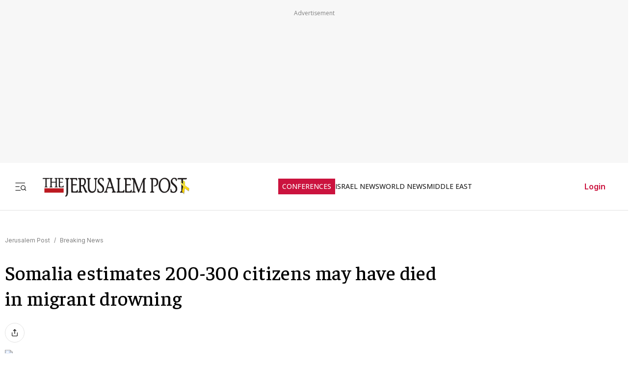

--- FILE ---
content_type: text/javascript
request_url: https://rumcdn.geoedge.be/f7ae3efe-f9e8-44be-8cf9-3b564afd5f4b/grumi.js
body_size: 89079
content:
var grumiInstance = window.grumiInstance || { q: [] };
(function createInstance (window, document, options = { shouldPostponeSample: false }) {
	!function r(i,o,a){function s(n,e){if(!o[n]){if(!i[n]){var t="function"==typeof require&&require;if(!e&&t)return t(n,!0);if(c)return c(n,!0);throw new Error("Cannot find module '"+n+"'")}e=o[n]={exports:{}};i[n][0].call(e.exports,function(e){var t=i[n][1][e];return s(t||e)},e,e.exports,r,i,o,a)}return o[n].exports}for(var c="function"==typeof require&&require,e=0;e<a.length;e++)s(a[e]);return s}({1:[function(e,t,n){var r=e("./config.js"),i=e("./utils.js");t.exports={didAmazonWin:function(e){var t=e.meta&&e.meta.adv,n=e.preWinningAmazonBid;return n&&(t=t,!i.isEmptyObj(r.amazonAdvIds)&&r.amazonAdvIds[t]||(t=e.tag,e=n.amzniid,t.includes("apstag.renderImp(")&&t.includes(e)))},setAmazonParametersToSession:function(e){var t=e.preWinningAmazonBid;e.pbAdId=void 0,e.hbCid=t.crid||"N/A",e.pbBidder=t.amznp,e.hbCpm=t.amznbid,e.hbVendor="A9",e.hbTag=!0}}},{"./config.js":5,"./utils.js":24}],2:[function(e,t,n){var l=e("./session"),r=e("./urlParser.js"),m=e("./utils.js"),i=e("./domUtils.js").isIframe,f=e("./htmlParser.js"),g=e("./blackList").match,h=e("./ajax.js").sendEvent,o=".amazon-adsystem.com",a="/dtb/admi",s="googleads.g.doubleclick.net",e="/pagead/",c=["/pagead/adfetch",e+"ads"],d=/<iframe[^>]*src=['"]https*:\/\/ads.\w+.criteo.com\/delivery\/r\/.+<\/iframe>/g,u={};var p={adsense:{type:"jsonp",callbackName:"a"+ +new Date,getJsUrl:function(e,t){return e.replace("output=html","output=json_html")+"&callback="+t},getHtml:function(e){e=e[m.keys(e)[0]];return e&&e._html_},shouldRender:function(e){var e=e[m.keys(e)[0]],t=e&&e._html_,n=e&&e._snippet_,e=e&&e._empty_;return n&&t||e&&t}},amazon:{type:"jsonp",callbackName:"apstag.renderImp",getJsUrl:function(e){return e.replace("/admi?","/admj?").replace("&ep=%7B%22ce%22%3A%221%22%7D","")},getHtml:function(e){return e.html},shouldRender:function(e){return e.html}},criteo:{type:"js",getJsHtml:function(e){var t,n=e.match(d);return n&&(t=(t=n[0].replace(/iframe/g,"script")).replace(/afr.php|display.aspx/g,"ajs.php")),e.replace(d,t)},shouldRender:function(e){return"loading"===e.readyState}}};function y(e){var t,n=e.url,e=e.html;return n&&((n=r.parse(n)).hostname===s&&-1<c.indexOf(n.pathname)&&(t="adsense"),-1<n.hostname.indexOf(o))&&-1<n.pathname.indexOf(a)&&(t="amazon"),(t=e&&e.match(d)?"criteo":t)||!1}function v(r,i,o,a){e=i,t=o;var e,t,n,s=function(){e.src=t,h({type:"adfetch-error",meta:JSON.stringify(l.meta)})},c=window,d=r.callbackName,u=function(e){var t,n=r.getHtml(e),e=(l.bustedUrl=o,l.bustedTag=n,r.shouldRender(e));t=n,(t=f.parse(t))&&t.querySelectorAll&&(t=m.map(t.querySelectorAll("[src], [href]"),function(e){return e.src||e.href}),m.find(t,function(e){return g(e).match}))&&h({type:"adfetch",meta:JSON.stringify(l.meta)}),!a(n)&&e?(t=n,"srcdoc"in(e=i)?e.srcdoc=t:((e=e.contentWindow.document).open(),e.write(t),e.close())):s()};for(d=d.split("."),n=0;n<d.length-1;n++)c[d[n]]={},c=c[d[n]];c[d[n]]=u;var u=r.getJsUrl(o,r.callbackName),p=document.createElement("script");p.src=u,p.onerror=s,p.onload=function(){h({type:"adfetch-loaded",meta:JSON.stringify(l.meta)})},document.scripts[0].parentNode.insertBefore(p,null)}t.exports={shouldBust:function(e){var t,n=e.iframe,r=e.url,e=e.html,r=(r&&n&&(t=i(n)&&!u[n.id]&&y({url:r}),u[n.id]=!0),y({html:e}));return t||r},bust:function(e){var t=e.iframe,n=e.url,r=e.html,i=e.doc,o=e.inspectHtml;return"jsonp"===(e=p[y(e)]).type?v(e,t,n,o):"js"===e.type?(t=i,n=r,i=(o=e).getJsHtml(n),l.bustedTag=n,!!o.shouldRender(t)&&(t.write(i),!0)):void 0},checkAndBustFriendlyAmazonFrame:function(e,t){(e=e.defaultView&&e.defaultView.frameElement&&e.defaultView.frameElement.id)&&e.startsWith("apstag")&&(l.bustedTag=t)}}},{"./ajax.js":3,"./blackList":4,"./domUtils.js":8,"./htmlParser.js":13,"./session":21,"./urlParser.js":23,"./utils.js":24}],3:[function(e,t,n){var i=e("./utils.js"),o=e("./config.js"),r=e("./session.js"),a=e("./domUtils.js"),s=e("./jsUtils.js"),c=e("./methodCombinators.js").before,d=e("./tagSelector.js").getTag,u=e("./constants.js"),e=e("./natives.js"),p=e.fetch,l=e.XMLHttpRequest,m=e.Request,f=e.TextEncoder,g=e.postMessage,h=[];function y(e,t){e(t)}function v(t=null){i.forEach(h,function(e){y(e,t)}),h.push=y}function b(e){return e.key=r.key,e.imp=e.imp||r.imp,e.c_ver=o.c_ver,e.w_ver=r.wver,e.w_type=r.wtype,e.b_ver=o.b_ver,e.ver=o.ver,e.loc=location.href,e.ref=document.referrer,e.sp=r.sp||"dfp",e.cust_imp=r.cust_imp,e.cust1=r.meta.cust1,e.cust2=r.meta.cust2,e.cust3=r.meta.cust3,e.caid=r.meta.caid,e.scriptId=r.scriptId,e.crossOrigin=!a.isSameOriginWin(top),e.debug=r.debug,"dfp"===r.sp&&(e.qid=r.meta.qid),e.cdn=o.cdn||void 0,o.accountType!==u.NET&&(e.cid=r.meta&&r.meta.cr||123456,e.li=r.meta.li,e.ord=r.meta.ord,e.ygIds=r.meta.ygIds),e.at=o.accountType.charAt(0),r.hbTag&&(e.hbTag=!0,e.hbVendor=r.hbVendor,e.hbCid=r.hbCid,e.hbAdId=r.pbAdId,e.hbBidder=r.pbBidder,e.hbCpm=r.hbCpm,e.hbCurrency=r.hbCurrency),"boolean"==typeof r.meta.isAfc&&(e.isAfc=r.meta.isAfc,e.isAmp=r.meta.isAmp),r.meta.hasOwnProperty("isEBDA")&&"%"!==r.meta.isEBDA.charAt(0)&&(e.isEBDA=r.meta.isEBDA),r.pimp&&"%_pimp%"!==r.pimp&&(e.pimp=r.pimp),void 0!==r.pl&&(e.preloaded=r.pl),e.site=r.site||a.getTopHostname(),e.site&&-1<e.site.indexOf("safeframe.googlesyndication.com")&&(e.site="safeframe.googlesyndication.com"),e.isc=r.isc,r.adt&&(e.adt=r.adt),r.isCXM&&(e.isCXM=!0),e.ts=+new Date,e.bdTs=o.bdTs,e}function w(t,n){var r=[],e=i.keys(t);return void 0===n&&(n={},i.forEach(e,function(e){void 0!==t[e]&&void 0===n[e]&&r.push(e+"="+encodeURIComponent(t[e]))})),r.join("&")}function E(e){e=i.removeCaspr(e),e=r.doubleWrapperInfo.isDoubleWrapper?i.removeWrapperXMP(e):e;return e=4e5<e.length?e.slice(0,4e5):e}function j(t){return function(){var e=arguments[0];return e.html&&(e.html=E(e.html)),e.tag&&(e.tag=E(e.tag)),t.apply(this,arguments)}}e=c(function(e){var t;e.hasOwnProperty("byRate")&&!e.byRate||(t=a.getAllUrlsFromAllWindows(),"sample"!==e.r&&"sample"!==e.bdmn&&t.push(e.r),e[r.isPAPI&&"imaj"!==r.sp?"vast_content":"tag"]=d(),e.urls=JSON.stringify(t),e.hc=r.hc,e.vastUrls=JSON.stringify(r.vastUrls),delete e.byRate)}),c=c(function(e){e.meta=JSON.stringify(r.meta),e.client_size=r.client_size});function O(e,t){var n=new l;n.open("POST",e),n.setRequestHeader("Content-type","application/x-www-form-urlencoded"),n.send(w(t))}function A(t,e){return o=e,new Promise(function(t,e){var n=(new f).encode(w(o)),r=new CompressionStream("gzip"),i=r.writable.getWriter();i.write(n),i.close(),new Response(r.readable).arrayBuffer().then(function(e){t(e)}).catch(e)}).then(function(e){e=new m(t,{method:"POST",body:e,mode:"no-cors",headers:{"Content-type":"application/x-www-form-urlencoded","Accept-Language":"gzip"}});p(e)});var o}function T(e,t){p&&window.CompressionStream?A(e,t).catch(function(){O(e,t)}):O(e,t)}function _(e,t){r.hasFrameApi&&!r.frameApi?g.call(r.targetWindow,{key:r.key,request:{url:e,data:t}},"*"):T(e,t)}r.frameApi&&r.targetWindow.addEventListener("message",function(e){var t=e.data;t.key===r.key&&t.request&&(T((t=t.request).url,t.data),e.stopImmediatePropagation())});var I,x={};function k(r){return function(n){h.push(function(e){if(e&&e(n),n=b(n),-1!==r.indexOf(o.reportEndpoint,r.length-o.reportEndpoint.length)){var t=r+w(n,{r:!0,html:!0,ts:!0});if(!0===x[t]&&!(n.rbu||n.is||3===n.rdType||n.et))return}x[t]=!0,_(r,n)})}}let S="https:",C=S+o.apiUrl+o.reportEndpoint;t.exports={sendInit:s.once(c(k(S+o.apiUrl+o.initEndpoint))),sendReport:e(j(k(S+o.apiUrl+o.reportEndpoint))),sendError:k(S+o.apiUrl+o.errEndpoint),sendDebug:k(S+o.apiUrl+o.dbgEndpoint),sendStats:k(S+o.apiUrl+(o.statsEndpoint||"stats")),sendEvent:(I=k(S+o.apiUrl+o.evEndpoint),function(e,t){var n=o.rates||{default:.004},t=t||n[e.type]||n.default;Math.random()<=t&&I(e)}),buildRbuReport:e(j(b)),sendRbuReport:_,processQueue:v,processQueueAndResetState:function(){h.push!==y&&v(),h=[]},setReportsEndPointAsFinished:function(){x[C]=!0},setReportsEndPointAsCleared:function(){delete x[C]}}},{"./config.js":5,"./constants.js":6,"./domUtils.js":8,"./jsUtils.js":14,"./methodCombinators.js":16,"./natives.js":17,"./session.js":21,"./tagSelector.js":22,"./utils.js":24}],4:[function(e,t,n){var d=e("./utils.js"),r=e("./config.js"),u=e("./urlParser.js"),i=r.domains,o=r.clkDomains,e=r.bidders,a=r.patterns.wildcards;var s,p={match:!1};function l(e,t,n){return{match:!0,bdmn:e,ver:t,bcid:n}}function m(e){return e.split("").reverse().join("")}function f(n,e){var t,r;return-1<e.indexOf("*")?(t=e.split("*"),r=-1,d.every(t,function(e){var e=n.indexOf(e,r+1),t=r<e;return r=e,t})):-1<n.indexOf(e)}function g(e,t,n){return d.find(e,t)||d.find(e,n)}function h(e){return e&&"1"===e.charAt(0)}function c(c){return function(e){var n,r,i,e=u.parse(e),t=e&&e.hostname,o=e&&[e.pathname,e.search,e.hash].join("");if(t){t=[t].concat((e=(e=t).split("."),d.fluent(e).map(function(e,t,n){return n.shift(),n.join(".")}).val())),e=d.map(t,m),t=d.filter(e,function(e){return void 0!==c[e]});if(t&&t.length){if(e=d.find(t,function(e){return"string"==typeof c[e]}))return l(m(e),c[e]);var a=d.filter(t,function(e){return"object"==typeof c[e]}),s=d.map(a,function(e){return c[e]}),e=d.find(s,function(t,e){return r=g(d.keys(t),function(e){return f(o,e)&&h(t[e])},function(e){return f(o,e)}),n=m(a[e]),""===r&&(e=s[e],i=l(n,e[r])),r});if(e)return l(n,e[r],r);if(i)return i}}return p}}function y(e){e=e.substring(2).split("$");return d.map(e,function(e){return e.split(":")[0]})}t.exports={match:function(e,t){var n=c(i);return t&&"IFRAME"===t.toUpperCase()&&(t=c(o)(e)).match?(t.rdType=2,t):n(e)},matchHB:(s=c(e),function(e){var e=e.split(":"),t=e[0],e=e[1],e="https://"+m(t+".com")+"/"+e,e=s(e);return e.match&&(e.bdmn=t),e}),matchAgainst:c,matchPattern:function(t){var e=g(d.keys(a),function(e){return f(t,e)&&h(a[e])},function(e){return f(t,e)});return e?l("pattern",a[e],e):p},isBlocking:h,getTriggerTypes:y,removeTriggerType:function(e,t){var n,r=(i=y(e.ver)).includes(t),i=1<i.length;return r?i?(e.ver=(n=t,(r=e.ver).length<2||"0"!==r[0]&&"1"!==r[0]||"#"!==r[1]||(i=r.substring(0,2),1===(t=r.substring(2).split("$")).length)?r:0===(r=t.filter(function(e){var t=e.indexOf(":");return-1===t||e.substring(0,t)!==n})).length?i.slice(0,-1):i+r.join("$")),e):p:e}}},{"./config.js":5,"./urlParser.js":23,"./utils.js":24}],5:[function(e,t,n){t.exports={"ver":"0.1","b_ver":"0.5.480","blocking":true,"rbu":0,"silentRbu":0,"signableHosts":[],"onRbu":1,"samplePercent":-1,"debug":true,"accountType":"publisher","impSampleRate":0.007,"statRate":0.05,"apiUrl":"//gw.geoedge.be/api/","initEndpoint":"init","reportEndpoint":"report","statsEndpoint":"stats","errEndpoint":"error","dbgEndpoint":"debug","evEndpoint":"event","filteredAdvertisersEndpoint":"v1/config/filtered-advertisers","rdrBlock":true,"ipUrl":"//rumcdn.geoedge.be/grumi-ip.js","altTags":[],"hostFilter":[],"maxHtmlSize":0.4,"reporting":true,"advs":{},"creativeWhitelist":{},"heavyAd":false,"cdn":"cloudfront","domains":{"ur.trcpcsd.rc":"1#1:64455","moc.osuogooed.nemhenba":"1#1:64455","ved.tpgyad":"1#1:64455","moc.xinus-lepat.2rt":"1#1:64455","moc.aidemlatigidytiliga.tsaesu-btr":"1#1:64455","zyx.vdaelacs.rkcrt":"1#1:64455","ten.dferuza.10z.xafewf3eed7dxbdd-vic":"1#1:64455","moc.cisloot.sj":"1#1:64455","moc.ecarsussap.957965-tsetal":"1#1:64455","lol.axryui.sppa":"1#1:64455","moc.ecarsussap.331175-tsetal":"1#1:64455","moc.enohcetndc":"1#1:64455","cc.lllla4nuf.yalp":"1#1:64455","moc.lessuoreicul":"1#1:64455","moc.latrophcetegdirb.got7uc37ccbuhoemhl5d":"1#1:64455","moc.ppaukoreh.10bb82326024-sepicer-tsenkooc":"1#1:64455","ed.tropsrotom-pueh":"1#1:64455","moc.ppaukoreh.2f7f28656552-seton-dnimepicer":"1#1:64455","evil.oneromxirlab":"1#1:64455","moc.clqnw1":"1#1:64455","moc.enozyrevocsiddnadaer.apl":"1#1:64455","enilno.yrdnuofyromem":"1#1:64455","moc.sgnikcarteulb.01lkcilc":"1#1:64455","niw.b27ocnip":"1#1:64455","moc.buhhsalflabolg":"1#1:64455","ni.oc.setagtcennoc.0ogbfd37ccbuh0454m5d":"1#1:64455","tser.moddeclaug":"1#1:64455","ten.swodniw.eroc.bew.31z.ndjvnjdkfsfkjsnvnfdkj":"1#1:64455","ofni.unem-xob-eht-ni-kcaj":"1#1:64455","tser.vopmitilem":"1#1:64455","zyx.xinrevap":"1#1:64455","tser.romirrerno":"1#1:64455","tser.zividtnevs":"1#1:64455","etis.lativnredom.www":"1#1:64455","moc.stposop":"1#1:64455","moc.sdhvkcr":"1#1:64455","moc.oemoxqua":"1#1:64455","moc.spitsgnivasyliad":"1#1:64455","tser.ttortacsid":"1#1:64455","moc.enozakaepngised.apl":"1#1:64455","tser.lbramliser":"1#1:64455","etis.nigirohtlaeh.www":"1#1:64455","evil.a861kl.www":"1#1:64455","ppa.naecolatigidno.mmnn6-dlo-rof-erac-ew":"1#1:64455","moc.kcolmaes":"1#1:64455","enilno.pamedirts":"1#1:64455","etis.moolbdnaraeg":"1#1:64455","etis.snoitailiffa.ipa":"1#1:64455","etis.noitatstep":"1#1:64455","evil.dleihsbewwenerwoncp":"1#1:64455","enilno.sslaedagem":"1#1:64455","moc.bewramuktikna":"1#1:64455","moc.enozesir-hcet":"1#1:64455","moc.edklcda":"1#1:64455","orp.ockukuh":"1#1:64455","etis.avonrepus-ogib":"1#1:64455","nopq.izivnif":"1#1:64455","etis.egdiretingi":"1#1:64455","etis.zcniksnetni":"1#1:64455","etis.xevidua":"1#1:64455","uci.toom":"1#1:64455","ed.trepxe-airaniluk":"1#1:64455","moc.77niwaport.www":"1#1:64455","ten.aidemaropsaid.wonnioj":"1#1:64455","oi.bew24.onaimo":"1#1:64455","ten.dferuza.10z.2eybzhxerhgbjgca-rle":"1#1:64455","moc.enilnosivarts":"1#1:64455","eniw.tropbewlausac":"1#1:64455","moc.btrtnenitnoctniop":"1#1:64455","oi.vdarda.ipa":"1#1:64455","moc.buhtsitpab":"1#1:64455","moc.xitun-relov.a":"1#1:64455","moc.danosiof.st":"1#1:64455","moc.egnahcxesdani":"1#1:64455","ofni.htaprider.9su-og":"1#1:64455","moc.tceffedaibom":"1#1:64455","pot.buhrider":"1#1:64455","pot.707185-etilx1":"1#1:64455","au.777":"1#1:64455","su.mroftalpda.ffrt":"1#1:64455","ofni.htaprider.4su-og":"1#1:64455","moc.sgtke":"1#1:64455","ecaps.bewpot":"1#1:64455","moc.xevasnkcip.www":"1#1:64455","moc.ppaukoreh.fe99e7f22a2b-sepicer-egrofrovalf":"1#1:64455","moc.wpretawdliw":"1#1:64455","ppa.naecolatigidno.dg5yg-ppa-llehsaes":"1#1:64455","moc.tobeucserecived":"1#1:64455","moc.latrophcetegdirb.ga66pc37ccbuh8q9dl5d":"1#1:64455","enilno.retuorciffart.aq":"1#1:64455","moc.worruberalf.citats":"1#1:64455","pohs.ogyaperuces":"1#1:64455","moc.enizagamhtlaehgolb.kcartder":"1#1:64455","moc.seriwinalletac":"1#1:64455","ten.aidmal.www":"1#1:64455","uoyc.81swenyraunaj":"1#1:64455","moc.laitrapelagnithginedired":"1#1:64455","orp.rednefed-jxcm.g7josf37cffanak04m5d":"1#1:64455","ofni.62evresbew":"1#1:64455","tser.obbirerune":"1#1:64455","tser.coridemuam":"1#1:64455","tser.ilarpillim":"1#1:64455","tser.solodetrap":"1#1:64455","tser.uorcsedurp":"1#1:64455","moc.edstoorerup":"1#1:64455","tser.occocitlas":"1#1:64455","moc.slpmaseerf.yrt":"1#1:64455","moc.semagcpnatit":"1#1:64455","moc.latrophtlaehdetsurt.www":"1#1:64455","kcilc.thcirebtlew":"1#1:64455","pohs.snoitulosbewmva":"1#1:64455","moc.anehseonehz.yratniz":"1#1:64455","moc.tseblennahcwon":"1#1:64455","tser.tagirtumma":"1#1:64455","tser.etnocrtnoc":"1#1:64455","tser.issujsipoc":"1#1:64455","kcilc.lootrebyc":"1#1:64455","moc.iksied":"1#1:64455","erots.recosstebnuf":"1#1:64455","tser.erudsocerp":"1#1:64455","tser.itdapgggair":"1#1:64455","tser.effackris":"1#1:64455","tser.sivivevvos":"1#1:64455","ppa.naecolatigidno.yqy9y-riaper-gnifoor":"1#1:64455","ten.swodniw.eroc.bew.41z.kloazhrmtnipeoklqkce2103":"1#1:64455","orp.euqitamuenp-deeps":"1#1:64455","moc.sagaznesereviv":"1#1:64455","moc.volgapi":"1#1:64455","etis.zcemia":"1#1:64455","erots.yxalagpohshtolc":"1#1:64455","dlrow.oxemirolys":"1#1:64455","zyx.fitarapmocel":"1#1:64455","etis.ratceneert":"1#1:64455","moc.ppaukoreh.a50d1b58e06c-17637-erips-krats":"1#1:64455","moc.ydecul":"1#1:64455","moc.zavahifazah":"1#1:64455","moc.gnidemdevlohp":"1#1:64455","moc.xmznel.2s":"1#1:64455","moc.6202gninnalpidem":"1#1:64455","moc.xdanoev.20-xda":"1#1:64455","zyx.urftiforpur":"1#1:64455","ten.etaberteg.c8ix4":"1#1:64455","ofni.htaprider.2ue-og":"1#1:64455","oi.citamdib.201sda":"1#1:64455","pot.x7n3g3yq":"1#1:64455","moc.sesulplexip.tsaesu-btr":"1#1:64455","moc.tnetnoc-xepa":"1#1:64455","teb.knilynit.ndc.z":"1#1:64455","moc.xdanoev.10-xda":"1#1:64455","moc.ndcsca":"1#1:64455","moc.oitesiw.tlasknip":"1#1:64455","oi.citamdib.711sda":"1#1:64455","ofni.htaprider.3su-og":"1#1:64455","zyx.daibompxe":"1#1:64455","moc.kaerbswenruoy":"1#1:64455","uci.egapyrtne":"1#1:64455","moc.worruberalf.m":"1#1:64455","moc.ppaukoreh.5a052dd3f3ab-seton-kniletsat":"1#1:64455","moc.ppaukoreh.6968c654c306-seton-tfihshsid":"1#1:64455","ten.swodniw.eroc.bew.72z.hsulbnayr":"1#1:64455","ten.swodniw.eroc.bew.31z.hsulbxela":"1#1:64455","ten.swodniw.eroc.bew.31z.51ohce3033e10613033e":"1#1:64455","moc.ppaukoreh.212c36d4886e-sepicer-ytfarclaem":"1#1:64455","moc.secapsnaecolatigid.ndc.1pgs.8424dab099a187ee-od":"1#1:64455","moc.wonsulpoculg":"1#1:64455","pohs.yaperucces":"1#1:64455","uci.noitceridmia":"1#1:64455","su.swenepocsgnidnert":"1#1:64455","su.swenweivraelc":"1#1:64455","ppa.naecolatigidno.gualp-ppa-hsifdlog":"1#1:64455","moc.etiusepod":"1#1:64455","tser.orwnuacsue":"1#1:64455","tser.oppalletni":"1#1:64455","tser.orpmimitpo":"1#1:64455","tser.attedlosir":"1#1:64455","tser.muehrrganu":"1#1:64455","pohs.ijdol":"1#1:64455","gro.gninraelhavztimrab":"1#1:64455","moc.ecapsdlobswen":"1#1:64455","moc.tramssgnidloh":"1#1:64455","moc.otebx8.ppa":"1#1:64455","ten.senildaehhtlaeh.ua":"1#1:64455","tser.nocafmeloc":"1#1:64455","tser.rettucopac":"1#1:64455","em.tcetorpecived":"1#1:64455","enilno.htlaehcylg":"1#1:64455","nuf.semagecaps.nptorf":"1#1:64455","tser.obihcsafni":"1#1:64455","tser.lauqsokuel":"1#1:64455","tser.egnarcirep":"1#1:64455","tser.osnoctenep":"1#1:64455","tser.cidarapmir":"1#1:64455","tser.oitarucnir":"1#1:64455","tser.rpsidhcips":"1#1:64455","tser.adoszarts":"1#1:64455","moc.rgoalv":"1#1:64455","moc.eslupesworbitnegavurt.r3qw":"1#1:64455","moc.buhecnadiugssenllew":"1#1:64455","tser.aucavecrow":"1#1:64455","ppa.naecolatigidno.yg8ad-su-htiw-agoy":"1#1:64455","enilno.otseryortas":"1#1:64455","etis.emoh-tpilce":"1#1:64455","erots.renrocwerb":"1#1:64455","erots.orpnekot":"1#1:64455","etis.dulasoculg":"1#1:64455","etis.nedeoiduts":"1#1:64455","moc.ppaukoreh.f8ca3a67866d-buhivorua":"1#1:64455","moc.ifofo":"1#1:64455","moc.erutcurtsarfnilatigidesirpretne":"1#1:64455","moc.zsobiv":"1#1:64455","moc.emerfulfer":"1#1:64455","gro.draob-ym.potneuq":"1#1:64455","orp.peewseruces":"1#1:64455","moc.btrosdaeuh.4v-tsaesu-btr":"1#1:64455","kni.torpkcilc":"1#1:64455","moc.gnifrus-tsaf.psd":"1#1:64455","ur.ffoknit.ndc-tenartxe":"1#1:64455","ofni.htaprider.1su-og":"1#1:64455","moc.elytsyhtlaeheb":"1#1:64455","moc.lairteerflla.2v":"1#1:64455","enilno.kcartgma.kcart":"1#1:64455","moc.scitzzub":"1#1:64455","moc.tnegaecnarusniva.www":"1#1:64455","etis.aucaosl.www":"1#1:64455","ved.segap.33i.e12392db":"1#1:64455","moc.ybraen-slrig.www":"1#1:64455","moc.sepacsenixam":"1#1:64455","moc.ppaukoreh.97fbefcd6a2d-52421-egufer-enacra":"1#1:64455","ten.swodniw.eroc.bew.91z.sohbatomkm":"1#1:64455","ur.tropmitamyorts":"1#1:64455","moc.kcilcnotib":"1#1:64455","moc.dekcipdrawa":"1#1:64455","uci.noissimtxen":"1#1:64455","moc.aedtucartlu":"1#1:64455","moc.7777elayorhsac.www":"1#1:64455","evil.xaxaerp":"1#1:64455","enilno.xepadnim":"1#1:64455","ni.oc.setagtcennoc.gcsmbd37ccbuh8ng1m5d":"1#1:64455","ni.oc.setagtcennoc.gqpscd37ccbuh8eg2m5d":"1#1:64455","niw.g33ocnip":"1#1:64455","tser.ocnontcele":"1#1:64455","tser.uqenitnauq":"1#1:64455","tser.reserelper":"1#1:64455","kcilc.dnalwor":"1#1:64455","tser.iriuqaplas":"1#1:64455","tser.romemrbmit":"1#1:64455","tser.sednuabirt":"1#1:64455","enilno.fwfyx":"1#1:64455","ppa.naecolatigidno.hobei-ppa-hsifyllej-moolb-agoy":"1#1:64455","cc.yckl":"1#1:64455","moc.draugllawlatigid.gb60hd37ccbuhgsd5m5d":"1#1:64455","pohs.searmoh":"1#1:64455","moc.drowuoygnix":"1#1:64455","kcilc.kcehctkaf":"1#1:64455","tser.ordyhdirca":"1#1:64455","tser.ppairnedda":"1#1:64455","tser.amroftraoc":"1#1:64455","moc.ti.erocdnefed":"1#1:64455","evil.sucofyliad":"1#1:64455","tser.orpmiolpid":"1#1:64455","tser.vednuffarg":"1#1:64455","moc.suosfig":"1#1:64455","tser.orpasvacni":"1#1:64455","moc.sdniflufesuwen.pl":"1#1:64455","moc.noitulrednel":"1#1:64455","tser.allodtaerp":"1#1:64455","tser.ohtroulerp":"1#1:64455","tser.gillaepoir":"1#1:64455","tser.ratirnorgs":"1#1:64455","tser.onargarvos":"1#1:64455","tser.olsidtmraw":"1#1:64455","tser.segidohsnu":"1#1:64455","enilno.yotybbuc":"1#1:64455","pohs.elastoobdnalrebmit-su.www":"1#1:64455","tser.pohszivnif":"1#1:64455","gro.noixenif":"1#1:64455","orp.repotnakres":"1#1:64455","etis.egdirtfihs":"1#1:64455","etis.uiuoy":"1#1:64455","etis.emhtiwdoofekam":"1#1:64455","etis.rotcevdaor":"1#1:64455","pot.gnittrow":"1#1:64455","moc.trabeiz":"1#1:64455","moc.eivaledetuoralrus":"1#1:64455","erots.nozyr":"1#1:64455","moc.uroferacotua":"1#1:64455","moc.gatbm.ndc":"1#1:64455","ecaps.zkzr24vbli":"1#1:64455","ten.tnorfduolc.5w8s2qxrbvwy1d":"1#1:64455","moc.dnmbs.ue.bi":"1#1:64455","ofni.htaprider.capa-og":"1#1:64455","moc.esecivrestlob.gnikcart":"1#1:64455","moc.dib-yoj.ed-pmi-vda":"1#1:64455","moc.ridergnorts":"1#1:64455","moc.ecarsussap.067965-tsetal":"1#1:64455","ten.swodniw.eroc.bew.31z.4210613033e3033e3033e":"1#1:64455","moc.eslupesworbitnegavurt":"1#1:64455","moc.nozirohetinu":"1#1:64455","zyx.sepicernaelctae":"1#1:64455","ppa.naecolatigidno.db5ps-ppa-hsifrats":"1#1:64455","moc.tiydaerten.www":"1#1:64455","moc.serutnevdasiol":"1#1:64455","ppa.niwrbb.www":"1#1:64455","pohs.beedlog":"1#1:64455","zn.oc.sreirracenryb.www":"1#1:64455","moc.elas-seohsscisa.www":"1#1:64455","tser.egnirelbme":"1#1:64455","tser.itucatapeh":"1#1:64455","tser.amuerrepyh":"1#1:64455","tser.ccobsartni":"1#1:64455","tser.tonegsanni":"1#1:64455","moc.decwwir":"1#1:64455","tser.etulpincet":"1#1:64455","moc.ppaegdirbpansximatsni.m2zz":"1#1:64455","ppa.naecolatigidno.yhpiz-retsamagoy":"1#1:64455","moc.kniledonhcet.g1gdgd37ccbuhgeu4m5d":"1#1:64455","orp.dohodorp":"1#1:64455","moc.95rtsadak":"1#1:64455","us.oyarqx":"1#1:64455","moc.931xh":"1#1:64455","ni.oc.kcilctobor.0stbkd37ccbuh0969m5d":"1#1:64455","moc.psd-ipsni":"1#1:64455","pohs.reffo-retniw.6202":"1#1:64455","tser.dnihgauqca":"1#1:64455","tser.irolflabba":"1#1:64455","tser.taitsmubla":"1#1:64455","tser.siderufnoc":"1#1:64455","tser.levajsuroc":"1#1:64455","tser.zobbamusid":"1#1:64455","moc.avrueod.pl":"1#1:64455","kcilc.oneravswen":"1#1:64455","tser.utnupaznir":"1#1:64455","tser.fnocstrebs":"1#1:64455","tser.levafibbos":"1#1:64455","tser.hcsemorpnu":"1#1:64455","ppa.naecolatigidno.vrroo-ppa-nihplod":"1#1:64455","pohs.elastoobdnalrebmit-su":"1#1:64455","ten.setisbeweruza.10-aisatsae.aeedgckcbh0erdna-vcxsdgfhgjjk":"1#1:64455","etis.nevowtfird":"1#1:64455","moc.arexitnalemivaro":"1#1:64455","moc.pihsrepelgguolb":"1#1:64455","moc.iaedarthtnys":"1#1:64455","enilno.renroclaem":"1#1:64455","etis.rasauq-ogib":"1#1:64455","etis.sepicerfodlrow":"1#1:64455","etis.hsurrotom":"1#1:64455","etis.rocedelytsefil":"1#1:64455","moc.kpaquos":"1#1:64455","moc.knilp-lngr-sduht":"1#1:64455","gro.reggolbi.airotserp":"1#1:64455","moc.uroferacotua.og":"1#1:64455","ofni.htaprider.7su-og":"1#1:64455","ten.tnorfduolc.64pgc8xmtcuu1d":"1#1:64455","pot.ta-eataeb-etatpulov":"1#1:64455","kni.niw2niw":"1#1:64455","moc.musuw.ndc":"1#1:64455","moc.deloac":"1#1:64455","moc.hsilbupdagnitekram":"1#1:64455","moc.aidemlatigidytiliga.4v-ue-btr":"1#1:64455","enilno.dnimlacigol.4v-tsaesu-btr":"1#1:64455","moc.aeesud":"1#1:64455","moc.aidem-sserpxeila.stessa":"1#1:64455","ten.hcetiaor.gnikcart":"1#1:64455","moc.eripsnitsoob":"1#1:64455","evil.seigodseimot":"1#1:64455","ten.swodniw.eroc.bew.31z.41ohce3033e10613033e":"1#1:64455","pohs.gerbewdeidaer":"1#1:64455","ni.oc.setagtcennoc.0ji7nc37ccbuh8khbl5d":"1#1:64455","ten.levapse":"1#1:64455","pohs.secivedbewdeloot":"1#1:64455","sbs.ysz5rj":"1#1:64455","ten.swodniw.eroc.bew.01z.yradnoces-35yuytuytuyy":"1#1:64455","ppa.yfilten.3876d3-ksud-cihc":"1#1:64455","ppa.naecolatigidno.vpgza-ppa-retsyo":"1#1:64455","evil.kuserucestuobacp":"1#1:64455","su.robrahaedi":"1#1:64455","evil.kuderucestuobacp":"1#1:64455","secivres.dedaolnwod":"1#1:64455","pohs.oznni":"1#1:64455","moc.atcontsul":"1#1:64455","moc.owthcraeselpmasym.dnif":"1#1:64455","tser.aroifesreh":"1#1:64455","moc.ecnarusnisojoj":"1#1:64455","moc.zxj9qbp":"1#1:64455","tser.itseroidar":"1#1:64455","moc.rednerno.xeladnalpeews":"1#1:64455","moc.wwelas.t":"1#1:64455","etis.sulagkcart":"1#1:64455","etis.anakod":"1#1:64455","enilno.univonilovamilil":"1#1:64455","moc.elas-rokleahcim":"1#1:64455","moc.zzajmrk":"1#1:64455","moc.yadottsebtsacdaorb":"1#1:64455","moc.kniledonhcet.gon4ld37ccbuh8rham5d":"1#1:64455","etis.serutamytic":"1#1:64455","moc.lartnecyliadndnert.71":"1#1:64455","tser.immurviuca":"1#1:64455","tser.tsaiptorra":"1#1:64455","moc.wolftifeb":"1#1:64455","tser.opsidicsab":"1#1:64455","moc.tfiarkoib":"1#1:64455","moc.esnefedtsohgduolc":"1#1:64455","tser.igaveuparc":"1#1:64455","tser.nacninoped":"1#1:64455","orp.socirgorid":"1#1:64455","moc.ppaegdirbpansximatsni.pjrg":"1#1:64455","tser.isrepomalg":"1#1:64455","tser.fikocaipmi":"1#1:64455","tser.occarhprom":"1#1:64455","tser.natnirotom":"1#1:64455","moc.noivrym":"1#1:64455","tser.rbmolivnir":"1#1:64455","bulc.gninaelc-ssenllew":"1#1:64455","moc.cigolmilsysae.www":"1#1:64455","gro.rotaluclacsdarit":"1#1:64455","etis.eracfrutemoh":"1#1:64455","gro.pohsymsti":"1#1:64455","ten.swodniw.eroc.bew.31z.2rorresoinajht61":"1#1:64455","enilno.apaxetamixanimexat":"1#1:64455","etis.etiusqbb":"1#1:64455","etis.erehpsetingi":"1#1:64455","etis.semilsahctam":"1#1:64455","etis.mooldnaexul":"1#1:64455","erots.pohsraey42yppah":"1#1:64455","ed.eysah":"1#1:64455","ni.oc.yfirevnamuh.0vnjnd37ccbuh8hafm5d":"1#1:64455","eno.draobhsad-eulb":"1#1:64455","niw.e889":"1#1:64455","moc.dbdeeni.sj":"1#1:64455","ten.tnorfduolc.hdr30wt8ptlk1d":"1#1:64455","moc.xugem-tolih.3rt":"1#1:64455","moc.321eunevahcnif":"1#1:64455","moc.noisufsbup-sda.b-rekcart":"1#1:64455","orp.buhtylana.ffa":"1#1:64455","moc.oitesiw.nemhenba":"1#1:64455","moc.noitaunitnocgnipoordelttek":"1#1:64455","ofni.htaprider.8su-og":"1#1:64455","ofni.htaprider.6su-og":"1#1:64455","gs.pnf":"1#1:64455","moc.ribej-fuloz.3rt":"1#1:64455","moc.qqniamodniamod":"1#1:64455","moc.sr1m":"1#1:64455","moc.zkbsda":"1#1:64455","moc.golbotsevol.potneuq":"1#1:64455","moc.ppaukoreh.7089a0e08c58-ediug-evrucecips":"1#1:64455","moc.ppaukoreh.cd87f21835ce-seton-tfihsetsat":"1#1:64455","moc.ppaukoreh.2549391e3aef-seton-dnelblaem":"1#1:64455","moc.ppaukoreh.7a7c36b9c6e0-sepicer-dnelbdoof":"1#1:64455","ten.swodniw.eroc.bew.31z.hsulbxam":"1#1:64455","moc.otoitpac":"1#1:64455","moc.ppaukoreh.6107d31ee46e-seton-dnimlaem":"1#1:64455","moc.worruberalf.ym":"1#1:64455","moc.tfosenivgatoodikiw":"1#1:64455","ppa.naecolatigidno.tj8ea-ppa-laes":"1#1:64455","moc.etinudnapxe":"1#1:64455","ppa.naecolatigidno.llf3r-ppa-hsifyllej":"1#1:64455","pohs.duolctendellaw":"1#1:64455","enilno.tnerooad.www":"1#1:64455","enilno.niwrbb.www":"1#1:64455","evil.tnatsnislawenercp":"1#1:64455","su.yliadsucofdnert":"1#1:64455","zyx.sdorpydnert":"1#1:64455","zyx.otnacoirad":"1#1:64455","moc.eripsniyruj.www":"1#1:64455","niw.c34ocnip":"1#1:64455","moc.kk8eq":"1#1:64455","pohs.llawbewdedraug":"1#1:64455","tser.hcarbgreme":"1#1:64455","tser.ziffutecim":"1#1:64455","oi.sppareniatnoceruza.sutsae.e90947fd-rewolfder.we67584nkrio":"1#1:64455","moc.ppaukoreh.ff1c732e4bb5-renni-tsen-agoy":"1#1:64455","uci.dartmuelortep.trats":"1#1:64455","enilno.umenomotipezepexifem":"1#1:64455","moc.88nipsorom":"1#1:64455","moc.cirtemdiarfatnemeriter":"1#1:64455","bulc.niwrbb.www":"1#1:64455","tser.nicnimasid":"1#1:64455","tser.tsocsucsid":"1#1:64455","tser.eppobinae":"1#1:64455","ecaps.hsiledaj.fni":"1#1:64455","tser.tsalprofni":"1#1:64455","tser.tigidtisop":"1#1:64455","kcilc.setneilc-sosiva.acnaruges":"1#1:64455","etis.cdsacb.www":"1#1:64455","moc.yrutaebsiefil":"1#1:64455","ten.rf-wobil":"1#1:64455","etis.egdirevird":"1#1:64455","dlrow.tneliiroxew":"1#1:64455","etis.sixenylativ":"1#1:64455","zyx.repleh-efil-looc":"1#1:64455","erots.dnertenoz":"1#1:64455","uoyc.uchuhcetiem.www":"1#1:64455","moc.tsezvul":"1#1:64455","moc.teidloxevirt":"1#1:64455","zyx.puorg-sotarts.xart":"1#1:64455","ten.etis-taerg.onaimo":"1#1:64455","evil.slatigidnaelc":"1#1:64455","oi.citamdib.502sda":"1#1:64455","moc.sgtvo":"1#1:64455","moc.pulod-nesiw.3rt":"1#1:64455","zyx.c0i":"1#1:64455","moc.oeevo.sda.401sda":"1#1:64455","zyx.kutal-5mrex":"1#1:64455","moc.perut-nadim.3rt":"1#1:64455","moc.300ygolonhcet-gnivres.krt":"1#1:64455","ofni.htaprider.2su-og":"1#1:64455","moc.snalperacidem5202":"1#1:64455","knil.ppa.ifos":"1#1:64455","ten.eralgda.enigne.3ettemocda":"1#1:64455","ofni.og7etadpu":"1#1:64455","moc.sezirpdnastfigeerf":"1#1:64455","ten.swodniw.eroc.bolb.tbuyhkslthbzuynmiyal1303":"1#1:64455","moc.won-sseddog-tsul":"1#1:64455","moc.yawetag-puteem.0k67i523fl513sjqnhpsq80w":"1#1:64455","moc.rerednawtoile":"1#1:64455","moc.ppaukoreh.19b5c2c97d65-elbideedamstnemom":"1#1:64455","ecaps.eytsxonreip":"1#1:64455","ppa.naecolatigidno.cr746-ppa-nwarp-gnik":"1#1:64455","latigid.hksurtuoy":"1#1:64455","ved.segap.5iw.401f2c27":"1#1:64455","efil.wongniebllewlatnem.ruo":"1#1:64455","kcilc.muidusar.ue":"1#1:64455","evil.xelidercareicnanif.krt":"1#1:64455","moc.ac-eritnaidanac":"1#1:64455","kcilc.naelusib":"1#1:64455","pohs.snoitulosten6202":"1#1:64455","pohs.slootcesva":"1#1:64455","tser.malhcurtsi":"1#1:64455","tser.akkusitlom":"1#1:64455","moc.sunob-ezirp":"1#1:64455","enilno.qnfdt":"1#1:64455","tser.nargsrednu":"1#1:64455","ten.331189gv.www":"1#1:64455","moc.ppaukoreh.fc23075ca3db-rocedarron":"1#1:64455","moc.lartnecyliadndnert.81":"1#1:64455","tser.zlifsmulla":"1#1:64455","sbs.tolsnozama":"1#1:64455","orp.omongtsahc":"1#1:64455","enilno.xyrokrad":"1#1:64455","moc.lbngwqdk":"1#1:64455","tser.erposopnon":"1#1:64455","tser.retnimyalp":"1#1:64455","ur.xnihps-oiduts":"1#1:64455","moc.yadotenilnoefasyats":"1#1:64455","sotua.ecnarusni-egarevoc-elibomotua-paehc.www":"1#1:64455","gro.weivsucof.www":"1#1:64455","moc.hguonaswap":"1#1:64455","etis.ediuglaemgninrom":"1#1:64455","etis.xavonraeg":"1#1:64455","etis.tnalpexul":"1#1:64455","moc.latrophcetegdirb.gbg6nd37ccbuhgnoem5d":"1#1:64455","erots.pohsraey22yppah":"1#1:64455","erots.pohsraey02yppah":"1#1:64455","dlrow.laxivnerot":"1#1:64455","moc.egarevoctifenebpleh":"1#1:64455","pohs.otnevsi":"1#1:64455","moc.demicv":"1#1:64455","moc.bewtibrosaidem.www":"1#1:64455","moc.bewtibrosaidem":"1#1:64455","dlrow.redisniia.swen-ku":"1#1:64455","pohs.tfigdnayot":"1#1:64455","evil.kuerucesdetroppuscp":"1#1:64455","ur.dlogybdlog":"1#1:64455","moc.kcaskcurazile":"1#1:64455","moc.evawreviri":"1#1:64455","moc.sm-tniopxda.4v-tsaesu-btr":"1#1:64455","moc.ecarsussap.347965-tsetal":"1#1:64455","pot.063htapecart":"1#1:64455","moc.xedocssenllewdetavele":"1#1:64455","ppa.naecolatigidno.ian2x-ppa-retsbol":"1#1:64455","moc.ycagelyrrac":"1#1:64455","ten.dleifhtuosstsitned.www":"1#1:64455","moc.rednerno.agoynihsies":"1#1:64455","semoh.3bahagemelif":"1#1:64455","moc.nixoabnl":"1#1:64455","moc.42ynomrahydob.kcart":"1#1:64455","moc.npvnpv.bn":"1#1:64455","moc.tsebsteem":"1#1:64455","su.elavetinarg":"1#1:64455","ten.swodniw.eroc.bew.61z.dyytdhhsua":"1#1:64455","enilno.atsivllacer":"1#1:64455","niw.t90ocnip":"1#1:64455","tser.atimiuopxe":"1#1:64455","tser.icarfdiulf":"1#1:64455","tser.urbbatamuh":"1#1:64455","tser.etnicrdnam":"1#1:64455","tser.lasavuidom":"1#1:64455","tser.oropshpmys":"1#1:64455","moc.tfosenivgatoodikiw.aent":"1#1:64455","ten.611166bm.www":"1#1:64455","moc.kniledonhcet.0ks7ld37ccbuh8mpam5d":"1#1:64455","moc.ppaukoreh.641e5a4e25af-wolgteiuq":"1#1:64455","moc.slaedteltuowbb.www":"1#1:64455","gro.gninraelhavztimrab.63":"1#1:64455","moc.sirakeitsirhc":"1#1:64455","moc.sdnufkapmoc":"1#1:64455","tser.icapoelrab":"1#1:64455","tser.hacedneped":"1#1:64455","tser.arposguffe":"1#1:64455","tser.ercesttorg":"1#1:64455","tser.gelidorbmi":"1#1:64455","tser.litimirfni":"1#1:64455","moc.enoz-topsbuh-weiver.apl":"1#1:64455","tser.tasiretnnek":"1#1:64455","tser.retehimrym":"1#1:64455","tser.sserpitfos":"1#1:64455","orp.toocsotomss":"1#1:64455","evil.kuserucesderetsigercp":"1#1:64455","moc.esir-revelc":"1#1:64455","orp.niketlugnesurtemhem":"1#1:64455","orp.kukuharobya":"1#1:64455","etis.erehpsraeg":"1#1:64455","erots.raazabtsen":"1#1:64455","erots.pohsraey12yppah":"1#1:64455","moc.ppaukoreh.9de34946f6f0-rocedlerua":"1#1:64455","moc.staerternavlis":"1#1:64455","cc.350lpaport":"1#1:64455","moc.golbotsevol.onaimo":"1#1:64455","gro.reggolbi.emohoeg":"1#1:64455","moc.ruzah-konib.3rt":"1#1:64455","moc.a1sm.ndc":"1#1:64455","moc.flaruc.sj":"1#1:64455","ofni.htaprider.rtluv-og":"1#1:64455","moc.swenygoloncet":"1#1:64455","ten.dferuza.10z.metg5hyevhdfuead-yrc":"1#1:64455","moc.yawa-em-llor":"1#1:64455","pohs.hcetiaor.ndc":"1#1:64455","moc.sdaderk":"1#1:64455","cc.daol-lmth.5":"1#1:64455","moc.sgtvo.ndc":"1#1:64455","ten.tnorfduolc.zjnukhvghq9o2d":"1#1:64455","moc.tsez-ocip":"1#1:64455","ofni.htaprider.5su-og":"1#1:64455","ten.swodniw.eroc.bew.31z.5210613033e3033e3033e":"1#1:64455","moc.ailateprion":"1#1:64455","ofni.imamevapufiz":"1#1:64455","ten.swodniw.eroc.bew.41z.zaygwcewdibiqiidsghk3203":"1#1:64455","ten.swodniw.eroc.bew.72z.hsulbalit":"1#1:64455","moc.ppaukoreh.c850202af757-ediug-evrucdoof":"1#1:64455","pohs.retroppusbewdeman":"1#1:64455","cc.44kk55.www":"1#1:64455","moc.ozyxhsup":"1#1:64455","moc.eractenbewdetaicossa.klc":"1#1:64455","pot.5k4hi1j2":"1#1:64455","kni.lekafa":"1#1:64455","ppa.naecolatigidno.s8ue6-ppa-notknalp":"1#1:64455","pot.5kdude9j":"1#1:64455","su.peekhsalf":"1#1:64455","enilno.anoryv":"1#1:64455","pohs.msitxo":"1#1:64455","moc.decnyselif.www":"1#1:64455","tser.ievnicilef":"1#1:64455","tser.illapydnah":"1#1:64455","tser.omramgiluh":"1#1:64455","moc.buhewotbew.apl":"1#1:64455","dfc.2gtmpivskcul":"1#1:64455","moc.topsgolb.401ecnanifssenisubenilno":"1#1:64455","tser.inogaaccar":"1#1:64455","orp.ottosccoer":"1#1:64455","tser.ropiderpir":"1#1:64455","tser.zinisimret":"1#1:64455","orp.asuorihcat":"1#1:64455","tser.ahgopoeht":"1#1:64455","pohs.orp3jw.www":"1#1:64455","enilno.eltsenrovalf":"1#1:64455","tser.nazibnevda":"1#1:64455","rb.moc.7nlatrop.omorpnoidua":"1#1:64455","tser.arretgatta":"1#1:64455","dfc.su-em-raen-aps-ydob":"1#1:64455","tser.ofsofatnoc":"1#1:64455","tser.trabaanayc":"1#1:64455","tser.oibittupmi":"1#1:64455","tser.erffaweton":"1#1:64455","tser.tlofsiteop":"1#1:64455","tser.ouffaiserp":"1#1:64455","tser.ilgimnocir":"1#1:64455","tser.elevszercs":"1#1:64455","tser.edneblhats":"1#1:64455","tser.acracragnu":"1#1:64455","bulc.nzivnif":"1#1:64455","moc.tsorf-neerg":"1#1:64455","enilno.ssenippahfosterces":"1#1:64455","enilno.shtolctrams":"1#1:64455","etis.tfirddaor":"1#1:64455","dlrow.oviteitonelu":"1#1:64455","evil.kuserucesniamodcp":"1#1:64455","moc.shtapnerw":"1#1:64455","nuf.daolnwodk4":"1#1:64455","moc.roiretni-atyam":"1#1:64455","zyx.ubdstr":"1#1:64455","moc.oeevo.sda.201sda":"1#1:64455","moc.gnifrus-tsaf":"1#1:64455","emag.lrb":"1#1:64455","ofni.norfssepsz.op":"1#1:64455","moc.as.krapsykcul":"1#1:64455","gro.eniltnorfhtlaeh":"1#1:64455","evil.eciovamzalp":"1#1:64455","moc.pohscitatseht.t":"1#1:64455","moc.btr-mueda.rekcart":"1#1:64455","ten.tnorfduolc.g4pvzepdaeq1d":"1#1:64455","ved.segap.avatrekcolbda":"1#1:64455","ten.tnorfduolc.a7ftfuq9zux42d":"1#1:64455","moc.oitone":"1#1:64455","moc.sdaderk.ndc":"1#1:64455","moc.3ta3rg-os":"1#1:64455","moc.krowtenplehtifeneb":"1#1:64455","etis.wolebemwollof":"1#1:64455","ten.swodniw.eroc.bew.31z.em3ja9bwcbasj611egassem":"1#1:64455","moc.ppaukoreh.54b180b8d9e0-ediug-dnimkooc":"1#1:64455","moc.tiydaerten":"1#1:64455","uoyc.71swenyraunaj":"1#1:64455","moc.ppaehtga.ws-sbuh":"1#1:64455","ur.hsylamdas":"1#1:64455","moc.buhytefasenilnodlrow":"1#1:64455","moc.111189gv.www":"1#1:64455","pot.1t2b700e":"1#1:64455","etis.sniuagom":"1#1:64455","ur.bupsur":"1#1:64455","etis.aropaj":"1#1:64455","orp.rednefed-jxcm.0kvbif37cffanqbcql5d":"1#1:64455","zzub.ywensytnas":"1#1:64455","ur.46lavirp":"1#1:64455","evil.kuytirucesderetsigercp":"1#1:64455","moc.ktnikaerbon":"1#1:64455","gro.sihnodewolro.kbrwx":"1#1:64455","moc.ruolevnosmirc":"1#1:64455","gro.ptfym.sf-ld":"1#1:64455","orp.revatlordi":"1#1:64455","tser.modirotri":"1#1:64455","ofni.enilnossenmlac.or":"1#1:64455","ur.qnfdt":"1#1:64455","ur.fwfyx":"1#1:64455","moc.ppaukoreh.c00091b0e559-47543-llota-etinifni":"1#1:64455","gro.roxevtessa":"1#1:64455","ppa.naecolatigidno.eqhex-ppa-diuqs":"1#1:64455","moc.spg109":"1#1:64455","enilno.okipniw":"1#1:64455","moc.potswenbuh":"1#1:64455","moc.1laedk":"1#1:64455","evil.zazaerp":"1#1:64455","tser.irttanossa":"1#1:64455","tser.evsidskra":"1#1:64455","tser.abatscavib":"1#1:64455","ten.romradoolb":"1#1:64455","tser.ccoiclacic":"1#1:64455","tser.ccorbupmoc":"1#1:64455","tser.gerpstomed":"1#1:64455","tser.nrevsdeced":"1#1:64455","ym.supmylofoosetag":"1#1:64455","tser.omrosaugni":"1#1:64455","enilno.vjfrk":"1#1:64455","tser.ezlabetnom":"1#1:64455","orp.ircedttair":"1#1:64455","tser.rfnocattes":"1#1:64455","tser.elanaissis":"1#1:64455","ur.ptgov":"1#1:64455","tser.dnuoshglav":"1#1:64455","moc.laicifo-063tnioj.www":"1#1:64455","ppa.naecolatigidno.yuzxy-erac-lortnoc-tsep":"1#1:64455","moc.1ooujaij":"1#1:64455","etis.rovalfemoh":"1#1:64455","etis.rettalpemoh":"1#1:64455","etis.cdsacb":"1#1:64455","etis.tivrutan":"1#1:64455","etis.sgnidaerpot":"1#1:64455","kcilc.ratspart":"1#1:64455","bulc.tsopniam":"1#1:64455","moc.rotadilav-lmth-evil":"1#1:64455","enilno.uxupurerepulater":"1#1:64455","ten.nerohseresseb":"1#1:64455","ten.xet-ahpla":"1#1:64455","etis.etakaknab":"1#1:64455","etis.lidmanop":"1#1:64455","moc.hsibros":"1#1:64455","etis.dooftepcinagro":"1#1:64455","ofni.ailaveron":"1#1:64455","moc.enozyrevocsiddnadaer.www":"1#1:64455","moc.won-stifenebym":"1#1:64455","moc.ur.kculagem":"1#1:64455","moc.esuohecipscitamora":"1#1:64455","moc.sgtke.ndc":"1#1:64455","moc.gatbm":"1#1:64455","oi.citamdib.611sda":"1#1:64455","gro.senildaehhtlaeh":"1#1:64455","moc.flaruc":"1#1:64455","ten.dferuza.10z.qcbcgcqg9dwh0gcd-jsd":"1#1:64455","oi.citamdib.91sda":"1#1:64455","moc.6ndcmb.ndc":"1#1:64455","ten.swodniw.eroc.bew.31z.yradnoces-4210613033e3033e3033e":"1#1:64455","moc.ppaukoreh.a02a2e2bdada-ediug-dnelbkooc":"1#1:64455","moc.dnapxekraps":"1#1:64455","moc.rzyxhsup":"1#1:64455","pohs.ovinni":"1#1:64455","ppa.qhamenic":"1#1:64455","ni.oc.yfirevnamuh.0ohevc37ccbuh0a8jl5d":"1#1:64455","evil.hctamteb9.trats":"1#1:64455","cc.33kk55.www":"1#1:64455","pohs.eaxrom":"1#1:64455","enilno.tnayromem":"1#1:64455","moc.yadotomemecnahne":"1#1:64455","ur.80idern":"1#1:64455","ur.sixeniard":"1#1:64455","moc.ededyppah":"1#1:64455","tser.auqcarudoi":"1#1:64455","tser.iccusodlio":"1#1:64455","tser.ocuelsudo":"1#1:64455","tser.ecrussoper":"1#1:64455","tser.alccanetir":"1#1:64455","orp.lapietwr":"1#1:64455","etis.toprehrab":"1#1:64455","pohs.kcrtxam.t":"1#1:64455","moc.02hpgnik":"1#1:64455","ecaps.oyrnips":"1#1:64455","erots.xilniw":"1#1:64455","moc.suoiruxullatigid":"1#1:64455","moc.kayaknitsa":"1#1:64455","moc.asuretnuhselpmas.61":"1#1:64455","tser.acnirrubba":"1#1:64455","tser.ammarpocca":"1#1:64455","tser.ossarsumma":"1#1:64455","tser.mospiannoc":"1#1:64455","moc.sbalsoilehartun":"1#1:64455","tser.pmartcsugs":"1#1:64455","ten.enoz-yalp-muimerp.pivniaps":"1#1:64455","ten.thgisniytilativ":"1#1:64455","moc.wqurpfig-selirrebdliw":"1#1:64455","ppa.naecolatigidno.ndg47-hcetirganuahs":"1#1:64455","etis.artpin":"1#1:64455","moc.cllwowstif.yreviled":"1#1:64455","moc.ytfut-tigr-pmuht":"1#1:64455","moc.abivaveker":"1#1:64455","etis.esrevspohs":"1#1:64455","etis.egdireuqrot":"1#1:64455","etis.tfirdotua":"1#1:64455","moc.ppaukoreh.87695bcbc564-buhoraviq":"1#1:64455","uoyc.uchuhcetiem":"1#1:64455","moc.mnibkcotsia":"1#1:64455","moc.zmolk":"1#1:64455","moc.enozyrevocsiddnadaer":"1#1:64455","pohs.wtoudoudip":"1#1:64455","moc.bet-ih":"1#1:64455","moc.krowtendaxes":"1#4:1","moc.tfil3":{"crid=318871865&":"1#1:65630","crid=352973429&":"1#1:65630","crid=356842155&":"1#1:65630","crid=371876968&":"1#1:65630","crid=359429569&":"1#1:65630","crid=371769156&":"1#1:65630","crid=367198432&":"1#1:65630","crid=371645053&":"1#1:65630","crid=142170418&":"1#1:65630","crid=355864975&":"1#1:65630","crid=370418734&":"1#1:65630","crid=340909546&":"1#1:65630","crid=341571899&":"1#1:65630","crid=371634543&":"1#1:65630","crid=371838355&":"1#1:65630","crid=371014900&":"1#1:65630","crid=371610138&":"1#1:65630","crid=346803873&":"1#1:65630","crid=338663686&":"1#1:65630","crid=301114965&":"1#1:65630","crid=227291610&":"1#1:65630","crid=362742427&":"1#1:65630","crid=336840968&":"1#1:65630","crid=340671371&":"1#1:65630","crid=339257905&":"1#1:65630","crid=348213336&":"1#1:65630","crid=338658557&":"1#1:65630","crid=204343052&":"1#1:65630","crid=370495135&":"1#1:65630","crid=367804355&":"1#1:65630","crid=138234569&":"1#1:65630","crid=371828068&":"1#1:65630","crid=369644171&":"1#1:65630","crid=371636270&":"1#1:65630","crid=231812968&":"1#1:65630","crid=363999421&":"1#1:65630","crid=290047602&":"1#1:65630","crid=227033177&":"1#1:65630","crid=317876381&":"1#1:65630","crid=366810080&":"1#1:65630","crid=363140042&":"1#1:65630","crid=332673799&":"1#1:65630","crid=358787186&":"1#1:65630","crid=309394569&":"1#1:65630","crid=200822272&":"1#1:65630","crid=370989645&":"1#1:65630","crid=280966196&":"1#1:65630","crid=348119654&":"1#1:65630","crid=371846301&":"1#1:65630","crid=358834023&":"1#1:65630","crid=370209915&":"1#1:65630","crid=346389965&":"1#1:65630","crid=206995524&":"1#1:65630","crid=371637347&":"1#1:65630","crid=369778737&":"1#1:65630","crid=340653608&":"1#1:65630","crid=356721162&":"1#1:65630","crid=297675199&":"1#1:65630","crid=358202046&":"1#1:65630","crid=371763611&":"1#1:65630","crid=353956960&":"1#1:65630","crid=335873100&":"1#1:65630","crid=355212776&":"1#1:65630","crid=363383285&":"1#1:65630","crid=361818579&":"1#1:65630","crid=371016459&":"1#1:65630","crid=356915694&":"1#1:65630","crid=369639739&":"1#1:65630","crid=318937466&":"1#1:65630","crid=355553155&":"1#1:65630","crid=227236607&":"1#1:65630","crid=356853904&":"1#1:65630","crid=361405838&":"1#1:65630","crid=358480511&":"1#1:65630","crid=371488832&":"1#1:65630","crid=348241087&":"1#1:65630","crid=371420435&":"1#1:65630","crid=315993486&":"1#1:65630","crid=371152785&":"1#1:65630","crid=4369795&":"1#1:65630","crid=292820923&":"1#1:65630","crid=371957773&":"1#1:65630","crid=345148665&":"1#1:65630","crid=345516176&":"1#1:65630","crid=320482316&":"1#1:65630","crid=366081147&":"1#1:65630","crid=365206776&":"1#1:65630","crid=361401200&":"1#1:65630","crid=371265339&":"1#1:65630","crid=371623719&":"1#1:65630","crid=371159977&":"1#1:65630","crid=312175282&":"1#1:65630","crid=272716926&":"1#1:65630","crid=337456841&":"1#1:65630","crid=331405169&":"1#1:65630","crid=356923103&":"1#1:65630","crid=356436018&":"1#1:65630","crid=340806260&":"1#1:65630","crid=321674141&":"1#1:65630","crid=361519921&":"1#1:65630","crid=363567034&":"1#1:65630","crid=229037933&":"1#1:65630","crid=289309978&":"1#1:65630","crid=355220830&":"1#1:65630","crid=369502866&":"1#1:65630","crid=228476495&":"1#1:65630","crid=355563586&":"1#1:65630","crid=305109240&":"1#1:65630","crid=371870133&":"1#1:65630","crid=351728455&":"1#1:65630","crid=227393237&":"1#1:65630","crid=355201903&":"1#1:65630","crid=355866526&":"1#1:65630","crid=364516047&":"1#1:65630","crid=360741636&":"1#1:65630","crid=365214672&":"1#1:65630","crid=345177756&":"1#1:65630","crid=371811864&":"1#1:65630","crid=366968564&":"1#1:65630","crid=302045955&":"1#1:65630","crid=348107791&":"1#1:65630","crid=363806403&":"1#1:65630","crid=282537438&":"1#1:65630","crid=370997679&":"1#1:65630","crid=359389014&":"1#1:65630","crid=314201951&":"1#1:65630","crid=364759942&":"1#1:65630","crid=363546708&":"1#1:65630","crid=346803591&":"1#1:65630","crid=355211846&":"1#1:65630","crid=252539268&":"1#1:65630","crid=309230191&":"1#1:65630","crid=371652682&":"1#1:65630","crid=371286403&":"1#1:65630","crid=288936335&":"1#1:65630","crid=356003858&":"1#1:65630","crid=371195155&":"1#1:65630","crid=308365005&":"1#1:65630","crid=302397453&":"1#1:65630","crid=367852863&":"1#1:65630","crid=371179588&":"1#1:65630","crid=281649405&":"1#1:65630","crid=333975621&":"1#1:65630","crid=371125675&":"1#1:65630","crid=356008295&":"1#1:65630","crid=369761412&":"1#1:65630","crid=371410985&":"1#1:65630","crid=236133073&":"1#1:65630","crid=282738482&":"1#1:65630","crid=366410342&":"1#1:65630","crid=369515861&":"1#1:65630","crid=352152403&":"1#1:65630","crid=371198643&":"1#1:65630","crid=353995202&":"1#1:65630","crid=151127475&":"1#1:65630","crid=282755851&":"1#1:65630","crid=329944755&":"1#1:65630","crid=302245911&":"1#1:65630","crid=219236854&":"1#1:65630","crid=371147747&":"1#1:65630","crid=311135021&":"1#1:65630","crid=365134040&":"1#1:65630","crid=371647934&":"1#1:65630","crid=294746043&":"1#1:65630","crid=371135906&":"1#1:65630","crid=316417662&":"1#1:65630","crid=354242614&":"1#1:65630","crid=353966256&":"1#1:65630","crid=263665521&":"1#1:65630","crid=371110762&":"1#1:65630","crid=370464557&":"1#1:65630","crid=349248577&":"1#1:65630","crid=259990000&":"1#1:65630","crid=371109568&":"1#1:65630","crid=355026500&":"1#1:65630","crid=296559486&":"1#1:65630","crid=371991727&":"1#1:65630","crid=354304881&":"1#1:65630","crid=369885162&":"1#1:65630","crid=347892397&":"1#1:65630","crid=318639277&":"1#1:65630","crid=361184550&":"1#1:65630","crid=370467507&":"1#1:65630","crid=349629601&":"1#1:65630","crid=372000942&":"1#1:65630","crid=371367241&":"1#1:65630","crid=349509372&":"1#1:65630","crid=334941833&":"1#1:65630","crid=370694314&":"1#1:65630","crid=349572571&":"1#1:65630","crid=353964371&":"1#1:65630","crid=369111925&":"1#1:65630","crid=371828518&":"1#1:65630","crid=349314641&":"1#1:65630","crid=311201696&":"1#1:65630","crid=349462136&":"1#1:65630","crid=349782466&":"1#1:65630","crid=370671117&":"1#1:65630","crid=228310645&":"1#1:65630","crid=265940940&":"1#1:65630","crid=351701684&":"1#1:65630","crid=355028974&":"1#1:65630","crid=311221417&":"1#1:65630","crid=371999971&":"1#1:65630","crid=371064263&":"1#1:65630","crid=318804172&":"1#1:65630","crid=349295584&":"1#1:65630","crid=340083728&":"1#1:65630","crid=370662153&":"1#1:65630","crid=232385472&":"1#1:65630","crid=245264963&":"1#1:65630","crid=227526642&":"1#1:65630","crid=349336605&":"1#1:65630","crid=348769079&":"1#1:65630","crid=370661770&":"1#1:65630","crid=353987683&":"1#1:65630","crid=370441928&":"1#1:65630","crid=349452550&":"1#1:65630","crid=371799536&":"1#1:65630","crid=349595565&":"1#1:65630","crid=349347743&":"1#1:65630","crid=370658677&":"1#1:65630","crid=348481453&":"1#1:65630","crid=351016598&":"1#1:65630","crid=370695011&":"1#1:65630","crid=371089243&":"1#1:65630","crid=312384012&":"1#1:65630","crid=370711129&":"1#1:65630","crid=107297448&":"1#1:65630","crid=353946203&":"1#1:65630","crid=234389347&":"1#1:65630","crid=370604875&":"1#1:65630","crid=367526534&":"1#1:65630","crid=370476104&":"1#1:65630","crid=370845706&":"1#1:65630","crid=353961068&":"1#1:65630","crid=349343966&":"1#1:65630","crid=370511921&":"1#1:65630","crid=371091377&":"1#1:65630","crid=349548015&":"1#1:65630","crid=364352431&":"1#1:65630","crid=371050474&":"1#1:65630","crid=372230971&":"1#1:65630","crid=318850320&":"1#1:65630","crid=353052531&":"1#1:65630","crid=349291268&":"1#1:65630","crid=370663123&":"1#1:65630","crid=362623833&":"1#1:65630","crid=354076528&":"1#1:65630","crid=352414012&":"1#1:65630","crid=348701286&":"1#1:65630","crid=354079123&":"1#1:65630","crid=348887813&":"1#1:65630","crid=355858313&":"1#1:65630","crid=348910881&":"1#1:65630","crid=363288183&":"1#1:65630","crid=347667267&":"1#1:65630","crid=371964835&":"1#1:65630","crid=354080649&":"1#1:65630","crid=348897775&":"1#1:65630","crid=352406013&":"1#1:65630","crid=346994391&":"1#1:65630","crid=371462864&":"1#1:65630","crid=366483154&":"1#1:65630","crid=360763656&":"1#1:65630","crid=337849285&":"1#1:65630","crid=366407700&":"1#1:65630","crid=319576056&":"1#1:65630","crid=203320793&":"1#1:65630","crid=371425277&":"1#1:65630","crid=371591952&":"1#1:65630","crid=227733115&":"1#1:65630","crid=368585362&":"1#1:65630","crid=343089720&":"1#1:65630","crid=323659373&":"1#1:65630","crid=309070216&":"1#1:65630","crid=343077204&":"1#1:65630","crid=371592288&":"1#1:65630","crid=371411473&":"1#1:65630","crid=323579207&":"1#1:65630","crid=308678009&":"1#1:65630","crid=363191032&":"1#1:65630","crid=354592080&":"1#1:65630","crid=323549789&":"1#1:65630","crid=323616008&":"1#1:65630","crid=354138631&":"1#1:65630","crid=241891808&":"1#1:65630","crid=361447223&":"1#1:65630","crid=361445363&":"1#1:65630","crid=371377303&":"1#1:65630","crid=371822618&":"1#1:65630","crid=371821404&":"1#1:65630","crid=371778825&":"1#1:65630","crid=367954416&":"1#1:65630","crid=363418251&":"1#1:65630","crid=371803719&":"1#1:65630","crid=296295686&":"1#1:65630","crid=296439803&":"1#1:65630","crid=342710269&":"1#4:69749","crid=318569274&":"1#4:69749","crid=358122033&":"1#4:69749","crid=293156349&":"1#4:69749","crid=335475867&":"1#4:69749","crid=252434444&":"1#4:69749","crid=249974355&":"1#4:69749","crid=226929613&":"1#7:66786$10:67524","crid=371196900&":"0#10:67524","crid=371694868&":"0#10:67524","crid=236568762&":"0#10:67524","crid=293452084&":"0#10:67524","crid=323336276&":"0#10:67524","crid=229096869&":"0#10:67524","crid=295320389&":"0#10:67524","crid=295920807&":"0#10:67524","crid=306506153&":"0#10:67524","crid=226672676&":"0#10:67524","crid=227624665&":"0#10:67524","crid=295500767&":"0#10:67524","crid=312952356&":"0#10:67524","crid=311668411&":"0#10:67524","crid=276104519&":"0#10:67524","crid=369827469&":"0#10:67524","crid=280780647&":"0#10:67524","crid=242019892&":"0#10:67524","crid=236218850&":"0#10:67524","crid=330197763&":"0#10:67524","crid=267588158&":"0#10:67524","crid=306049051&":"0#10:67524","crid=227851636&":"0#10:67524","crid=295320253&":"0#10:67524","crid=235514470&":"0#10:67524","crid=228152692&":"0#10:67524","crid=311448909&":"0#10:67524","crid=316364030&":"0#10:67524","crid=345239452&":"0#10:67524","crid=226675380&":"0#10:67524","crid=227070304&":"0#10:67524","crid=356338270&":"0#10:67524","crid=322517536&":"0#10:67524","crid=343670439&":"0#10:67524","crid=226867852&":"0#10:67524","crid=371192077&":"0#10:67524","crid=350218033&":"0#10:67524","crid=295590948&":"0#10:67524","crid=362618857&":"0#10:67524","crid=341261496&":"0#10:67524","crid=307768010&":"0#10:67524","crid=369850561&":"0#10:67524","crid=295453416&":"0#10:67524","crid=307827189&":"0#10:67524","crid=226671656&":"0#10:67524","crid=232957980&":"0#10:67524","crid=237705750&":"0#10:67524","crid=371196854&":"0#10:67524","crid=227039304&":"0#10:67524","crid=295471332&":"0#10:67524","crid=229391744&":"0#10:67524","crid=340240633&":"0#10:67524","crid=228853883&":"0#10:67524","crid=228495900&":"0#10:67524","crid=367874020&":"0#10:67524","crid=371295994&":"0#10:67524","crid=228839805&":"0#10:67524","crid=203968935&":"1#12:60366","crid=208844281&":"1#12:60366"},"moc.tpadakcats.vrs":{"nativeid=12726717":"1#1:65630","nativeid=12725978":"1#1:65630","nativeid=10647859":"1#1:65630","nativeid=12725970":"1#1:65630","nativeid=12726716":"1#1:65630","nativeid=10718002":"1#1:65630","nativeid=10564568":"1#1:65630","nativeid=12764865":"1#1:65630","nativeid=12337563":"1#1:65630","nativeid=12825564":"1#1:65630","nativeid=10717941":"1#1:65630","nativeid=10647860":"1#1:65630","nativeid=12725979":"1#1:65630","nativeid=12792745":"1#1:65630","nativeid=10380924":"1#1:65630","nativeid=12725971":"1#1:65630","nativeid=10717942":"1#1:65630","nativeid=12825567":"1#1:65630","nativeid=12800513":"1#1:65630","nativeid=12784313":"1#1:65630","nativeid=12691846":"1#1:65630","nativeid=12854267":"1#1:65630","nativeid=10538508":"1#1:65630","nativeid=12587916":"1#1:65630","nativeid=12633257":"1#1:65630","nativeid=12593024":"1#1:65630","nativeid=12518698":"1#1:65630","nativeid=11763563":"1#1:65630","nativeid=12896175":"1#1:65630","nativeid=10219933":"1#1:65630","nativeid=12580201":"1#1:65630","nativeid=12563118":"1#1:65630","nativeid=12635399":"1#1:65630","nativeid=12679826":"1#1:65630","nativeid=9281346":"1#1:65630","nativeid=12545783":"1#1:65630","nativeid=9263182":"1#1:65630","nativeid=12439433":"1#1:65630","nativeid=12504459":"1#1:65630","nativeid=12409481":"1#1:65630","nativeid=11679815":"1#1:65630","nativeid=10157757":"1#1:65630","nativeid=8927608":"1#1:65630","nativeid=12726629":"1#1:65630","nativeid=10886509":"1#1:65630","nativeid=12560066":"1#1:65630","nativeid=12605302":"1#1:65630","nativeid=12875787":"1#1:65630","nativeid=12887415":"1#1:65630","nativeid=12050983":"1#1:65630","nativeid=11893876":"1#1:65630","nativeid=12784312":"1#1:65630","nativeid=12899716":"1#1:65630","nativeid=12776676":"1#1:65630","nativeid=12751474":"1#1:65630","nativeid=12689068":"1#1:65630","nativeid=12751475":"1#1:65630","nativeid=12751678":"1#1:65630","nativeid=12751372":"1#1:65630","nativeid=12751679":"1#1:65630","nativeid=12751477":"1#1:65630","nativeid=12751373":"1#1:65630","nativeid=12751682":"1#1:65630","nativeid=12751376":"1#1:65630","nativeid=12751681":"1#1:65630","nativeid=12856518":"0#10:67524","nativeid=12856520":"0#10:67524","nativeid=2833890":"0#10:67524","nativeid=12856516":"0#10:67524","nativeid=10892795":"0#10:67524","nativeid=10513577":"0#10:67524","nativeid=8030643":"0#10:67524","nativeid=12279017":"0#10:67524","nativeid=12856514":"0#10:67524","nativeid=2833891":"0#10:67524","nativeid=12278839":"0#10:67524","nativeid=12301146":"0#10:67524","nativeid=8859144":"0#10:67524","nativeid=10892796":"0#10:67524","nativeid=7138179":"0#10:67524"},"moc.citambup":{"ucrid=7096858070514188493":"1#1:65630","ucrid=3559274368592360845":"1#1:65630","ucrid=5981592871114871682":"1#1:65630","ucrid=9862621265557390560":"1#1:65630","ucrid=120431318549720004":"1#1:65630","ucrid=10296374857953727118":"1#1:65630","ucrid=15041066227278303943":"1#1:65630","ucrid=4827327354073957939":"1#1:65630","ucrid=4137795798627336679":"1#1:65630","ucrid=14496190520885940636":"1#1:65630","ucrid=10261476556020493221":"1#1:65630","ucrid=14982278467060752542":"1#1:65630","ucrid=3569114644752816206":"1#1:65630","ucrid=3969498638570102916":"1#1:65630","ucrid=6492386964857467458":"1#1:65630","ucrid=12864995407573911929":"1#1:65630","ucrid=14647149142933292416":"1#1:65630","ucrid=5474026856683665219":"1#1:65630","ucrid=14546370104233547778":"1#1:65630","ucrid=9148903200657898320":"1#1:65630","ucrid=16013610594646864517":"1#1:65630","ucrid=10719713911115983909":"1#1:65630","ucrid=4368414728737129717":"1#1:65630","ucrid=12972910682103418590":"1#1:65630","ucrid=3428004729420805760":"1#1:65630","ucrid=5643386708391437320":"1#1:65630","ucrid=12875449930135355330":"1#1:65630","ucrid=15514739614197477354":"1#1:65630","ucrid=14486347058177104479":"1#1:65630","ucrid=5310645819382969201":"1#1:65630","ucrid=6459592372300012751":"1#1:65630","ucrid=6395437614731515638":"1#1:65630","ucrid=4015336774357665575":"1#1:65630","ucrid=10180508200863118211":"1#1:65630","ucrid=12731172347958068084":"1#1:65630","ucrid=9916599675011643312":"1#1:65630","ucrid=6437372728983928848":"1#1:65630","ucrid=12128535285664741157":"1#1:65630","ucrid=8660783178238631802":"1#1:65630","ucrid=4692715880399142312":"1#1:65630","ucrid=1173385286906256678":"1#1:65630","ucrid=18190657590743917783":"1#1:65630","ucrid=17529881208725913289":"1#1:65630","ucrid=9670223819326414808":"1#1:65630","ucrid=14325232512661468460":"1#1:65630","ucrid=9565229481824643678":"1#1:65630","ucrid=10695458916809239933":"1#1:65630","ucrid=15562994550569468155":"1#1:65630","ucrid=8415767297664986362":"1#1:65630","ucrid=4042540782447188511":"1#1:65630","ucrid=16358310232968033558":"1#1:65630","ucrid=7089941569646836854":"1#1:65630","ucrid=11988553165315569986":"1#1:65630","ucrid=3563789346077424703":"1#1:65630","ucrid=7116964530310775122":"1#1:65630","ucrid=14390334397980233049":"1#1:65630","ucrid=5838496541317411873":"1#1:65630","ucrid=12713136625720200933":"1#1:65630","ucrid=17879766726220333753":"1#1:65630","ucrid=10340062535097482185":"1#1:65630","ucrid=15553766284748526670":"1#1:65630","ucrid=10954627543830016299":"1#1:65630","ucrid=16031482994956482663":"1#1:65630","ucrid=8343830087433873361":"1#1:65630","ucrid=1545151744125014338":"1#1:65630","ucrid=3253056869133412580":"1#1:65630","ucrid=11793737927517173388":"1#1:65630","ucrid=1934996737053579003":"1#1:65630","ucrid=730577571919486524":"1#1:65630","ucrid=4092511244626104992":"1#1:65630","ucrid=4600041819705263282":"1#1:65630","ucrid=7258821767039637940":"1#1:65630","ucrid=14217160796950435016":"1#1:65630","ucrid=13720419558837888273":"1#1:65630","ucrid=2768822689926899690":"1#1:65630","ucrid=7754318635815330656":"1#1:65630","ucrid=7514172600976361884":"1#1:65630","ucrid=1437918069624317997":"1#1:65630","ucrid=13989415040723254425":"1#1:65630","ucrid=5171411274919534243":"1#1:65630","ucrid=13632452330962242615":"1#1:65630","ucrid=10461915522685674475":"1#1:65630","ucrid=17569887022284078795":"1#1:65630","ucrid=5016736206587599767":"1#1:65630","ucrid=12977481540300278261":"1#1:65630","ucrid=16251915271652645990":"1#1:65630","ucrid=7870520994316364360":"1#1:65630","ucrid=10092850628783720156":"1#1:65630","ucrid=400197930798908283":"1#1:65630","ucrid=17021119822439184285":"1#1:65630","ucrid=9371353792253019558":"1#1:65630","ucrid=319760527699479428":"1#1:65630","ucrid=4483801931411289383":"1#1:65630","ucrid=12486153415494519470":"1#1:65630","ucrid=15510855402979137388":"1#1:65630","ucrid=9192326844590395192":"1#1:65630","ucrid=16133696669036495217":"1#1:65630","ucrid=10256888817021041624":"1#1:65630","ucrid=7120994636955631327":"1#1:65630","ucrid=16305118501572390009":"1#1:65630","ucrid=3623737137577896146":"1#1:65630","ucrid=7996770837478650123":"1#1:65630","ucrid=16444876057840270511":"1#1:65630","ucrid=11996535528261008852":"1#1:65630","ucrid=11455294044511011392":"1#1:65630","ucrid=14294918862980779262":"1#1:65630","ucrid=16239513275249634988":"1#1:65630","ucrid=18210470978920096623":"1#1:65630","ucrid=2055468587631639811":"1#1:65630","ucrid=8397390529110259365":"1#1:65630","ucrid=509194507701073331":"1#1:65630","ucrid=4629341396924728236":"1#1:65630","ucrid=6603457789891936080":"1#1:65630","ucrid=9359057679836311287":"1#1:65630","ucrid=17432983708862721544":"1#1:65630","ucrid=7783618675477625747":"1#1:65630","ucrid=8279502171610903248":"1#1:65630","ucrid=16173021238223533324":"1#1:65630","ucrid=10546857826017539740":"1#1:65630","ucrid=11656601132542415117":"1#1:65630","ucrid=18394828655816791828":"1#1:65630","ucrid=10282488719770382839":"1#1:65630","ucrid=9719474985087105408":"1#1:65630","ucrid=13947715154884672623":"1#1:65630","ucrid=13289675023113149292":"1#1:65630","ucrid=8050082916754347552":"1#1:65630","ucrid=10995705300145890186":"1#1:65630","ucrid=15438930631098991980":"1#1:65630","ucrid=14817027791244176935":"1#1:65630","ucrid=17498635931766283975":"1#1:65630","ucrid=17908381621664894617":"1#1:65630","ucrid=3624070266547788367":"1#1:65630","ucrid=4558980582922536536":"1#1:65630","ucrid=14119565518945421663":"1#1:65630","ucrid=3605037420535248385":"1#1:65630","ucrid=14347498642684018474":"1#1:65630","ucrid=12050036900593639615":"1#1:65630","ucrid=12942074112349098608":"1#1:65630","ucrid=294066576369921481":"1#1:65630","ucrid=8422225131126094725":"1#1:65630","ucrid=16534547119042904565":"1#1:65630","ucrid=1039678058352601507":"1#1:65630","ucrid=9449389639352616034":"1#1:65630","ucrid=689478056956058839":"1#1:65630","ucrid=8573394845500406385":"1#1:65630","ucrid=8004133792554579186":"1#1:65630","ucrid=7987072383901571950":"1#1:65630","ucrid=10155014705572231366":"1#1:65630","ucrid=6300098840329714765":"1#1:65630","ucrid=15462162557897607412":"1#1:65630","ucrid=6321249584453930546":"1#1:65630","ucrid=13713476086868077226":"1#1:65630","ucrid=3878449660221489674":"1#1:65630","ucrid=3893609913356197095":"1#1:65630","ucrid=9335769284440233753":"1#1:65630","ucrid=9610412207310971772":"1#1:65630","ucrid=15369170180407178948":"1#1:65630","ucrid=7092313748926692225":"1#1:65630","ucrid=5291994686035890114":"1#1:65630","ucrid=10926289339570647492":"1#1:65630","ucrid=13859930746881137690":"1#1:65630","ucrid=14796609903471142419":"1#1:65630","ucrid=3787247349667149930":"1#1:65630","ucrid=13805204817672576433":"1#1:65630","ucrid=10829907945955410863":"1#1:65630","ucrid=655202204274958472":"1#1:65630","ucrid=16920891883971631674":"1#1:65630","ucrid=6786623984796144696":"1#1:65630","ucrid=8797583891059128135":"1#1:65630","ucrid=6130604002588861492":"1#1:65630","ucrid=1096047457890067531":"1#1:65630","ucrid=9179376228499470888":"1#1:65630","ucrid=825693787851455205":"1#1:65630","ucrid=15418384667208929695":"1#1:65630","ucrid=18089406308637689424":"1#1:65630","ucrid=9872109613209509203":"1#1:65630","ucrid=12858661022848343703":"1#1:65630","ucrid=6462125562006711059":"1#1:65630","ucrid=10789449597944270170":"1#1:65630","ucrid=2435800928139863685":"1#1:65630","ucrid=6923523811619453070":"1#1:65630","ucrid=16635537629333316311":"1#1:65630","ucrid=3403528522010082037":"1#1:65630","ucrid=1087665609326427886":"1#1:65630","ucrid=3431297189474585471":"1#1:65630","ucrid=9529191939690179616":"1#1:65630","ucrid=10436977221602430126":"1#1:65630","ucrid=11163499327101364013":"1#1:65630","ucrid=1442389886179774256":"1#1:65630","ucrid=13182683671210053893":"1#1:65630","ucrid=17291438901032957001":"1#1:65630","ucrid=15854538014626482507":"1#1:65630","ucrid=1622542008517879525":"1#1:65630","ucrid=2822147384665626068":"1#1:65630","ucrid=1955661872570451319":"1#1:65630","ucrid=9550275266309312501":"1#1:65630","ucrid=9517402303918490104":"1#1:65630","ucrid=7410329463296335581":"1#1:65630","ucrid=8651100582679507895":"1#1:65630","ucrid=6031327158187095421":"1#1:65630","ucrid=8337982134091375441":"1#1:65630","ucrid=2378041881955815982":"1#1:65630","ucrid=804197580412174493":"1#1:65630","ucrid=7181941020521136283":"1#1:65630","ucrid=14541730480061785669":"1#1:65630","ucrid=11780044022657518429":"1#1:65630","ucrid=15805663692882652468":"1#1:65630","ucrid=8275690497473873185":"1#1:65630","ucrid=13274290502089069367":"1#1:65630","ucrid=17414107983773607185":"1#1:65630","ucrid=11465023684509919495":"1#1:65630","ucrid=7035461747718671171":"1#1:65630","ucrid=9467800122667843831":"1#1:65630","ucrid=11452478366698430779":"1#1:65630","ucrid=15949924884482683298":"1#1:65630","ucrid=6420008028990878361":"1#1:65630","ucrid=16751968133707083245":"1#1:65630","ucrid=2710252145720385145":"1#1:65630","ucrid=10932301974676372096":"1#1:65630","ucrid=2236353531647707411":"1#1:65630","ucrid=7874874092679393931":"1#1:65630","ucrid=13629339861219847037":"1#1:65630","ucrid=1342007693318996197":"1#1:65630","ucrid=991868038865271304":"1#1:65630","ucrid=3950241022591389275":"1#1:65630","ucrid=13717258813349756269":"1#1:65630","ucrid=13857484054601850454":"1#1:65630","ucrid=15022090145528976023":"1#1:65630","ucrid=11495373403427547757":"1#1:65630","ucrid=14462301178450708987":"1#1:65630","ucrid=12473916919348654783":"1#1:65630","ucrid=1278088150657186441":"1#1:65630","ucrid=16793996580842452430":"1#1:65630","ucrid=2914879425244084247":"1#1:65630","ucrid=10630856193113653361":"1#1:65630","ucrid=1262680794473600532":"1#1:65630","ucrid=15681431049960696948":"1#1:65630","ucrid=7418787653771925160":"1#1:65630","ucrid=524937631064774509":"1#1:65630","ucrid=7738177661935463128":"1#1:65630","ucrid=9833154129041283868":"1#1:65630","ucrid=5398853361155870869":"1#1:65630","ucrid=12521645714611750954":"1#1:65630","ucrid=6961910022653630582":"1#1:65630","ucrid=2573047286837964985":"1#1:65630","ucrid=10796707718855893229":"1#1:65630","ucrid=7461357474981325112":"1#1:65630","ucrid=15476867205379480395":"1#1:65630","ucrid=3071837331948779117":"1#1:65630","ucrid=8327030646011864766":"1#1:65630","ucrid=13290287666620917947":"1#1:65630","ucrid=3197533486709519247":"1#1:65630","ucrid=10519716163817889449":"1#1:65630","ucrid=13774025939639078488":"1#1:65630","ucrid=12070111255635462521":"1#1:65630","ucrid=6252781057715007309":"1#1:65630","ucrid=1524708099319185249":"1#1:65630","ucrid=17808526513490388218":"1#1:65630","ucrid=301705736862631399":"1#1:65630","ucrid=14725749518657649242":"1#1:65630","ucrid=5251410532409389296":"1#1:65630","ucrid=6878556811661183362":"1#1:65630","ucrid=12801827975928238486":"1#1:65630","ucrid=6859243915242237832":"1#1:65630","ucrid=4370998864653848095":"1#1:65630","ucrid=6031092569253187835":"1#1:65630","ucrid=1426862733642289343":"1#1:65630","ucrid=15293738677599335674":"1#1:65630","ucrid=16770136594665405031":"1#1:65630","ucrid=6368829181371492275":"1#1:65630","ucrid=12570335606225137486":"1#1:65630","ucrid=14159556965800150102":"1#1:65630","ucrid=317728491383591844":"1#1:65630","ucrid=3647597666420833934":"1#1:65630","ucrid=3569242273386831161":"1#1:65630","ucrid=14838718654586711916":"1#1:65630","ucrid=5198702825920560948":"1#1:65630","ucrid=6531189227449017962":"1#1:65630","ucrid=13466720381028774898":"1#1:65630","ucrid=1239095619685805503":"1#1:65630","ucrid=1161892601165580591":"1#1:65630","ucrid=18237718549156171069":"1#1:65630","ucrid=14189298548952658710":"1#1:65630","ucrid=6642636277307687379":"1#1:65630","ucrid=5528185372944823989":"1#1:65630","ucrid=10369470691395354204":"1#1:65630","ucrid=14873189607068080321":"1#1:65630","ucrid=7336841395977363893":"1#1:65630","ucrid=3702032274089979775":"1#1:65630","ucrid=4580173095145094456":"1#1:65630","ucrid=8828726535156267514":"1#1:65630","ucrid=1083484125534947488":"1#1:65630","ucrid=14099093407185230701":"1#1:65630","ucrid=11806979036711720613":"1#1:65630","ucrid=4057195722380395236":"1#1:65630","ucrid=4417007895233102997":"1#1:65630","ucrid=4482296212058463451":"1#1:65630","ucrid=488066076564842105":"1#1:65630","ucrid=15802043609326025195":"1#1:65630","ucrid=2137317786403427617":"1#1:65630","ucrid=6395663891380314732":"1#1:65630","ucrid=16525654312468256307":"1#1:65630","ucrid=3403725488208691085":"1#1:65630","ucrid=8727775694849705908":"1#1:65630","ucrid=10334461752935257999":"1#1:65630","ucrid=4211229546582459791":"1#1:65630","ucrid=864070759708667399":"1#1:65630","ucrid=4450366572891792019":"1#1:65630","ucrid=8118152113824939683":"1#1:65630","ucrid=15760452612778628368":"1#1:65630","ucrid=8314663770284818118":"1#1:65630","ucrid=3785599325256592753":"1#1:65630","ucrid=8781908995929049311":"1#1:65630","ucrid=12530946654338218607":"1#1:65630","ucrid=7655034381697221073":"1#1:65630","ucrid=4946129851562428667":"1#1:65630","ucrid=1914307326628601636":"1#1:65630","ucrid=11643021340003168402":"1#1:65630","ucrid=12630144226887684066":"1#1:65630","ucrid=13485539865414283680":"1#1:65630","ucrid=13870233772444480836":"1#1:65630","ucrid=6466154938780755234":"1#1:65630","ucrid=6514597313952842291":"1#1:65630","ucrid=3937300827031608073":"1#1:65630","ucrid=16638730492658793033":"1#1:65630","ucrid=1937509446578953412":"1#1:65630","ucrid=12831186218943978299":"1#1:65630","ucrid=5761295145005342796":"1#1:65630","ucrid=16825602147916196301":"1#1:65630","ucrid=4409230385504784995":"1#1:65630","ucrid=12379023715603822290":"1#1:65630","ucrid=4637930767724105967":"1#1:65630","ucrid=8194162893089054867":"1#1:65630","ucrid=6263139002093887791":"1#1:65630","ucrid=8103440671344863251":"1#1:65630","ucrid=7073051787312361149":"1#1:65630","ucrid=6106238914631777472":"1#1:65630","ucrid=5271200313811222089":"1#1:65630","ucrid=13132373482345129632":"1#1:65630","ucrid=10622527656973111469":"1#1:65630","ucrid=7755327667693401480":"1#1:65630","ucrid=9306909028633166462":"1#1:65630","ucrid=15993153501526503998":"1#1:65630","ucrid=4644555975488424445":"1#1:65630","ucrid=16291529154987411347":"1#1:65630","ucrid=1956962148256227151":"1#1:65630","ucrid=18144541628091276056":"1#1:65630","ucrid=5326827927464940823":"1#1:65630","ucrid=11786473278082131179":"1#1:65630","ucrid=9173609732045466267":"1#1:65630","ucrid=6345336191020499787":"1#1:65630","ucrid=7938156381850129596":"1#1:65630","ucrid=15169434560561929448":"1#1:65630","ucrid=3713865036473340677":"1#1:65630","ucrid=7401387025043912765":"1#1:65630","ucrid=11285014572964941010":"1#1:65630","ucrid=9983963428434578299":"1#1:65630","ucrid=7789151392527309810":"1#1:65630","ucrid=9258708688948672127":"1#1:65630","ucrid=1439819261075002335":"1#1:65630","ucrid=12261538340167829147":"1#1:65630","ucrid=8504137634350207799":"1#1:65630","ucrid=17347621144235555840":"1#1:65630","ucrid=5149494630639366254":"1#1:65630","ucrid=7854355611665317134":"1#1:65630","ucrid=5237385598577874473":"1#1:65630","ucrid=2625831476313965562":"1#1:65630","ucrid=15610689565489380233":"1#1:65630","ucrid=2201019941926207068":"1#1:65630","ucrid=2975987022110974205":"1#1:65630","ucrid=8281892772991114394":"1#1:65630","ucrid=4432044949730863493":"1#1:65630","ucrid=12222410281105755896":"1#1:65630","ucrid=4035709082853902340":"1#1:65630","ucrid=13209819508112716774":"1#1:65630","ucrid=5144554926634603847":"1#1:65630","ucrid=11232370986497439981":"1#1:65630","ucrid=13812853996759956042":"1#1:65630","ucrid=3111151001194507658":"1#1:65630","ucrid=3233692850719673502":"1#1:65630","ucrid=4589924861005014242":"1#1:65630","ucrid=11130869953515671132":"1#1:65630","ucrid=18171433849576272163":"1#1:65630","ucrid=641139103664186792":"1#1:65630","ucrid=2733182069427810557":"1#1:65630","ucrid=3881968372392293378":"1#1:65630","ucrid=11435618186757601452":"1#1:65630","ucrid=3328084532602457183":"1#1:65630","ucrid=1085800250811672010":"1#1:65630","ucrid=9813573480231975787":"1#1:65630","ucrid=10682993293064899290":"1#1:65630","ucrid=18335760723862738894":"1#1:65630","ucrid=9721477777495907727":"1#1:65630","ucrid=17542923439618047339":"1#1:65630","ucrid=1467716911260228445":"1#1:65630","ucrid=18303192312453645557":"1#1:65630","ucrid=10865137368019438847":"1#1:65630","ucrid=7631424783701990831":"1#1:65630","ucrid=13205012747927310472":"1#1:65630","ucrid=15925695170951178290":"1#1:65630","ucrid=7784720670573588354":"1#1:65630","ucrid=13247288513090790205":"1#1:65630","ucrid=3060079409736445039":"1#1:65630","ucrid=1265960963953029818":"1#1:65630","ucrid=1625862422761169251":"1#1:65630","ucrid=15828145727678519381":"1#1:65630","ucrid=11754615290060330497":"1#1:65630","ucrid=16214284393516980458":"1#1:65630","ucrid=13470615293342667829":"1#1:65630","ucrid=14194689145284941539":"1#1:65630","ucrid=7268659943154856293":"1#1:65630","ucrid=9345549552001314525":"1#1:65630","ucrid=1937549990361434061":"1#1:65630","ucrid=6719081501515819286":"1#1:65630","ucrid=4138069527258637874":"1#1:65630","ucrid=10153463804283479379":"1#1:65630","ucrid=16186642800408933707":"1#1:65630","ucrid=11585261791617301784":"1#1:65630","ucrid=6581466105441492085":"1#1:65630","ucrid=3231208331594965757":"1#1:65630","ucrid=2260566762425915776":"1#1:65630","ucrid=1258762300696444145":"1#1:65630","ucrid=1140380682209671976":"1#1:65630","ucrid=4319912209082686799":"1#1:65630","ucrid=12129052882736371217":"1#1:65630","ucrid=2201869200016789545":"1#1:65630","ucrid=5496294343354424994":"1#1:65630","ucrid=11444672316051560995":"1#1:65630","ucrid=13175990972395162157":"1#1:65630","ucrid=530627048895885538":"1#1:65630","ucrid=9399121092807491550":"1#1:65630","ucrid=2055067910660971881":"1#1:65630","ucrid=15475368949153890675":"1#1:65630","ucrid=8480945157776039765":"1#1:65630","ucrid=12455352349467053529":"1#1:65630","ucrid=6866402827994203046":"1#1:65630","ucrid=4294020343424848541":"1#1:65630","ucrid=13560110216832748104":"1#1:65630","ucrid=9767565852855443294":"1#1:65630","ucrid=11792535053563005036":"1#1:65630","ucrid=4851485141848451126":"1#1:65630","ucrid=3697258493970147461":"1#1:65630","ucrid=12017015390155867554":"1#1:65630","ucrid=14398277036502214313":"1#1:65630","ucrid=1390464433377671552":"1#1:65630","ucrid=20110491460199556":"1#1:65630","ucrid=17364120921090678723":"1#1:65630","ucrid=6630485372885270247":"1#1:65630","ucrid=2875136934048047215":"1#1:65630","ucrid=12329710793661661166":"1#1:65630","ucrid=7466273694310119458":"1#1:65630","ucrid=13802068707195967077":"1#1:65630","ucrid=12272310291192965843":"1#1:65630","ucrid=14705353594523300026":"1#1:65630","ucrid=5134854269900542107":"1#1:65630","ucrid=8898736147234609722":"1#1:65630","ucrid=1742583790818317446":"1#1:65630","ucrid=5040203771144385502":"1#1:65630","ucrid=15375648131280813929":"1#1:65630","ucrid=13538108806374455677":"1#1:65630","ucrid=14751830957805694541":"1#1:65630","ucrid=14404278307966604426":"1#1:65630","ucrid=18382344559823311395":"1#1:65630","ucrid=11865762487580989069":"1#1:65630","ucrid=1598043548953321732":"1#1:65630","ucrid=3155903294262731940":"1#1:65630","ucrid=3412777805143978111":"1#1:65630","ucrid=17824723722272420147":"1#1:65630","ucrid=5523273437004763055":"1#1:65630","ucrid=18306668467974832028":"1#1:65630","ucrid=966052142737564781":"1#1:65630","ucrid=2652968031651910888":"1#1:65630","ucrid=3842267978611034825":"1#1:65630","ucrid=16820156870733388754":"1#1:65630","ucrid=6884333917961888428":"1#1:65630","ucrid=7709674321878631654":"1#1:65630","ucrid=7487856181734392903":"1#1:65630","ucrid=9998558025649078876":"1#1:65630","ucrid=13960689059920977806":"1#1:65630","ucrid=14494151971935188163":"1#1:65630","ucrid=8197739620862596212":"1#1:65630","ucrid=4411209061588618365":"1#1:65630","ucrid=16235782644827391506":"1#1:65630","ucrid=9734529187020181587":"1#1:65630","ucrid=14049684060313746422":"1#1:65630","ucrid=9342342581863465600":"1#1:65630","ucrid=15551371257998232022":"1#1:65630","ucrid=11874010234997024036":"1#1:65630","ucrid=9627575414688247458":"1#1:65630","ucrid=7807720809671301583":"1#1:65630","ucrid=4551475009856518823":"1#1:65630","ucrid=749859994483580797":"1#1:65630","ucrid=4734446228376065762":"1#1:65630","ucrid=14042277182229286948":"1#1:65630","ucrid=18180387738467435819":"1#1:65630","ucrid=5998133698861601387":"1#1:65630","ucrid=4416572074770170460":"1#1:65630","ucrid=6421450397229007526":"1#1:65630","ucrid=12906803537589844920":"1#1:65630","ucrid=7886736083488062496":"1#1:65630","ucrid=16390531802812759056":"1#1:65630","ucrid=16372030124766011124":"1#1:65630","ucrid=15907233062762687867":"1#1:65630","ucrid=14145672359859877167":"1#1:65630","ucrid=6663927734645955509":"1#1:65630","ucrid=17552127238403282105":"1#1:65630","ucrid=7005074715988944911":"1#1:65630","ucrid=14977212572247194302":"1#1:65630","ucrid=15641604077004549658":"1#1:65630","ucrid=7332169252220047237":"1#1:65630","ucrid=8095941622311605226":"1#1:65630","ucrid=11430512350976169810":"1#1:65630","ucrid=2241218605825143037":"1#1:65630","ucrid=10331962491977827302":"1#1:65630","ucrid=10771757190513975107":"1#1:65630","ucrid=7746749091105185695":"1#1:65630","ucrid=13442912089892241546":"1#1:65630","ucrid=12766679824775293327":"1#1:65630","ucrid=18314562553304695624":"1#1:65630","ucrid=16260903018404453660":"1#1:65630","ucrid=5512718431682956267":"1#1:65630","ucrid=8505626920649910081":"1#1:65630","ucrid=2454080794156290854":"1#1:65630","ucrid=14226451017232376093":"1#1:65630","ucrid=9998272128399946994":"1#1:65630","ucrid=17477253824862562326":"1#1:65630","ucrid=4604167981500155988":"1#1:65630","ucrid=13431533640074485496":"1#1:65630","ucrid=6922205125412447113":"1#1:65630","ucrid=8729842874759084896":"1#1:65630","ucrid=17729770600458682919":"1#1:65630","ucrid=6654786872995482876":"1#1:65630","ucrid=14398314148175252232":"1#1:65630","ucrid=1529335479733465432":"1#1:65630","ucrid=8375610231918539423":"1#1:65630","ucrid=17713857886584605441":"1#1:65630","ucrid=8688875736196091899":"1#1:65630","ucrid=14674852409684924188":"1#1:65630","ucrid=12063622040292744847":"1#1:65630","ucrid=9621735111729006592":"1#1:65630","ucrid=126178949486799019":"1#1:65630","ucrid=11337786627155757839":"1#1:65630","ucrid=4093660043746819973":"1#1:65630","ucrid=14201473234932605571":"1#1:65630","ucrid=6154907390837894030":"1#1:65630","ucrid=14364365321279704568":"1#1:65630","ucrid=2028251620632007963":"1#1:65630","ucrid=17094856523281723890":"1#1:65630","ucrid=14461081302370565854":"1#1:65630","ucrid=14906806509968566550":"1#1:65630","ucrid=6661949692228127497":"1#1:65630","ucrid=15392362240108557549":"1#1:65630","ucrid=15925278305687001000":"1#1:65630","ucrid=683755200048412347":"1#1:65630","ucrid=3987680504492874010":"1#1:65630","ucrid=11241977510787826334":"1#1:65630","ucrid=13660990305579223868":"1#1:65630","ucrid=9183710284569898828":"1#1:65630","ucrid=1371304316545086929":"1#1:65630","ucrid=10688044676120039432":"1#1:65630","ucrid=15327875226825811161":"1#1:65630","ucrid=15866419430609787992":"1#1:65630","ucrid=2400059623552678281":"1#1:65630","ucrid=14514491670929743452":"1#1:65630","ucrid=5361775342177740114":"1#1:65630","ucrid=1957762591411081537":"1#1:65630","ucrid=15526464917897513830":"1#1:65630","ucrid=4521813509468661308":"1#1:65630","ucrid=195437988504727693":"1#1:65630","ucrid=13376534814574893724":"1#1:65630","ucrid=3052245334376137886":"1#1:65630","ucrid=4796386650607601232":"1#1:65630","ucrid=7244702164619554927":"1#1:65630","ucrid=4090928360083070357":"1#1:65630","ucrid=5427740592496768872":"1#1:65630","ucrid=9770059811672919301":"1#1:65630","ucrid=12488958062895085508":"1#1:65630","ucrid=7264152289455438639":"1#1:65630","ucrid=15340257955008637971":"1#1:65630","ucrid=17976550065225404364":"1#1:65630","ucrid=3019054531905821458":"1#1:65630","ucrid=16761067422473729678":"1#1:65630","ucrid=11012257933163411317":"1#1:65630","ucrid=9530574644221861317":"1#1:65630","ucrid=7988845253764823048":"1#1:65630","ucrid=9846195877469346947":"1#1:65630","ucrid=4132844758851165081":"1#1:65630","ucrid=10190501790700816953":"1#1:65630","ucrid=2745904995086944038":"1#1:65630","ucrid=8141570340642918150":"1#1:65630","ucrid=14831708735859143157":"1#1:65630","ucrid=7964453755899178227":"1#1:65630","ucrid=17234547779547845994":"1#1:65630","ucrid=3040521842747072350":"1#1:65630","ucrid=3330912214319159790":"1#1:65630","ucrid=8089676722808341683":"1#1:65630","ucrid=2793191246160167095":"1#1:65630","ucrid=11580692795638517511":"1#1:65630","ucrid=14315266790066532039":"1#1:65630","ucrid=16169509294511940215":"1#1:65630","ucrid=13497911830357159932":"1#1:65630","ucrid=16094290690121239388":"1#1:65630","ucrid=15741247977558216397":"1#1:65630","ucrid=12280669186528033712":"1#1:65630","ucrid=17214066511443041979":"1#1:65630","ucrid=2548787179148201748":"1#1:65630","ucrid=1721544470085253273":"1#1:65630","ucrid=12212235460825591178":"1#1:65630","ucrid=2956174560899259063":"1#1:65630","ucrid=12526271236307221385":"1#1:65630","ucrid=2173517684730917012":"1#1:65630","ucrid=2363556128222164308":"1#1:65630","ucrid=10090615475837233439":"1#1:65630","ucrid=5791775459190151841":"1#1:65630","ucrid=17366831413544822495":"1#1:65630","ucrid=5062696818573148421":"1#1:65630","ucrid=14282840593398717604":"1#1:65630","ucrid=9012467022050579607":"1#1:65630","ucrid=10580745037858610228":"1#1:65630","ucrid=6134033787635027787":"1#1:65630","ucrid=1593857994934864283":"1#1:65630","ucrid=10112620818014828183":"1#1:65630","ucrid=4963374189592961866":"1#1:65630","ucrid=3535847714617877748":"1#1:65630","ucrid=8876431608385101855":"1#1:65630","ucrid=4126272950156799475":"1#1:65630","ucrid=13464833168967125633":"1#1:65630","ucrid=9518447523008598622":"1#1:65630","ucrid=13949609715938239069":"1#1:65630","ucrid=9113317803134553276":"1#1:65630","ucrid=15215606757424030936":"1#1:65630","ucrid=15501433217325700016":"1#1:65630","ucrid=1723454184586268555":"1#1:65630","ucrid=5630341019831429572":"1#1:65630","ucrid=13623931989379234380":"1#1:65630","ucrid=1429046945433881493":"1#1:65630","ucrid=5854608336568696250":"1#1:65630","ucrid=3997583596176500064":"1#1:65630","ucrid=3815718551127617016":"1#1:65630","ucrid=15646295583788250985":"1#1:65630","ucrid=1466013495235261147":"1#1:65630","ucrid=6933849812823907106":"1#1:65630","ucrid=2511332915211882916":"1#1:65630","ucrid=2606236477533803512":"1#1:65630","ucrid=3909650268032010457":"1#1:65630","ucrid=11828253322679899079":"1#1:65630","ucrid=12245500085856595361":"1#1:65630","ucrid=710953825443258349":"1#1:65630","ucrid=11242250663045924673":"1#1:65630","ucrid=9007737499385105959":"1#1:65630","ucrid=9363589347013286437":"1#1:65630","ucrid=7476108875487820073":"1#1:65630","ucrid=14883743960078919694":"1#1:65630","ucrid=18020574461143889338":"1#1:65630","ucrid=1982217370699435317":"1#1:65630","ucrid=12625154319065366690":"1#1:65630","ucrid=13899928036793668934":"1#1:65630","ucrid=14351217686333674329":"1#1:65630","ucrid=6589139252184455950":"1#1:65630","ucrid=9301661373858553619":"1#1:65630","ucrid=18265502412794072557":"1#1:65630","ucrid=9663165236966253389":"1#1:65630","ucrid=2932301408313770816":"1#1:65630","ucrid=16414196574520631913":"1#1:65630","ucrid=18383021069198621708":"1#1:65630","ucrid=13182061983646550041":"1#1:65630","ucrid=15328722298598204156":"1#1:65630","ucrid=16509983516745372375":"1#1:65630","ucrid=6635043350355333248":"1#1:65630","ucrid=14510213977245940915":"1#1:65630","ucrid=956267108861493923":"1#1:65630","ucrid=13730969369746420441":"1#1:65630","ucrid=9575741936705071970":"1#1:65630","ucrid=13950016766071608573":"1#1:65630","ucrid=11519305672470598541":"1#1:65630","ucrid=12018549986907507544":"1#1:65630","ucrid=4294936820086932018":"1#1:65630","ucrid=8780870791944004913":"1#1:65630","ucrid=10257993183128335178":"1#1:65630","ucrid=11713104944455158386":"1#1:65630","ucrid=993521450114941717":"1#1:65630","ucrid=12262858331862220105":"1#1:65630","ucrid=14127106252723470450":"1#1:65630","ucrid=18349100308561839711":"1#1:65630","ucrid=8094104502097256029":"1#1:65630","ucrid=9971679552395855163":"1#1:65630","ucrid=7010633553857707255":"1#1:65630","ucrid=8873807432728065242":"1#1:65630","ucrid=16252034450120360901":"1#1:65630","ucrid=9718228457502267494":"1#1:65630","ucrid=8024196069327357327":"1#1:65630","ucrid=1435847239981026525":"1#1:65630","ucrid=5268931981961537324":"1#1:65630","ucrid=7349923005483280673":"1#1:65630","ucrid=17962745841920832968":"1#1:65630","ucrid=1532645702319706409":"1#1:65630","ucrid=3352549190159880235":"1#1:65630","ucrid=8223280744956234034":"1#1:65630","ucrid=7763398445160231996":"1#1:65630","ucrid=3109662039839875168":"1#1:65630","ucrid=11167180175269334334":"1#1:65630","ucrid=16419884619683931810":"1#1:65630","ucrid=5263708015142269814":"1#1:65630","ucrid=17701967431795580836":"1#1:65630","ucrid=9220493531591349397":"1#1:65630","ucrid=5563534305247752858":"1#1:65630","ucrid=11252670771466849326":"1#1:65630","ucrid=17508452226815775847":"1#1:65630","ucrid=842606520812991949":"1#1:65630","ucrid=4986823318075368856":"1#1:65630","ucrid=14937784175142726780":"1#1:65630","ucrid=8179575882505448056":"1#1:65630","ucrid=1765126407114818158":"1#1:65630","ucrid=14542455457629335160":"1#1:65630","ucrid=6647349208155455315":"1#1:65630","ucrid=3416188380726494557":"1#1:65630","ucrid=18345716536489623850":"1#1:65630","ucrid=8504874877256720097":"1#1:65630","ucrid=2903120307997973148":"1#1:65630","ucrid=7598832520098375230":"1#1:65630","ucrid=7818026596019550260":"1#1:65630","ucrid=9111015768372608389":"1#1:65630","ucrid=10080715622174804769":"1#1:65630","ucrid=10057866163834132272":"1#1:65630","ucrid=17570888467507662282":"1#1:65630","ucrid=5634740313115586913":"1#1:65630","ucrid=17617800766772832580":"1#1:65630","ucrid=14990098528490167914":"1#1:65630","ucrid=6497442590017444010":"1#1:65630","ucrid=11642998427097376264":"1#1:65630","ucrid=17664526839973330146":"1#1:65630","ucrid=1059835981208690305":"1#1:65630","ucrid=13730650232636955877":"1#1:65630","ucrid=14488442494967947356":"1#1:65630","ucrid=16998213896500873601":"1#1:65630","ucrid=10677446990569060142":"1#1:65630","ucrid=14241227459327096879":"1#1:65630","ucrid=7807672608135974511":"1#1:65630","ucrid=6595936960488715611":"1#1:65630","ucrid=7768316092367285043":"1#1:65630","ucrid=18205341623150884048":"1#1:65630","ucrid=3384071402604621667":"1#1:65630","ucrid=10980911258461360833":"1#1:65630","ucrid=17273099584001074993":"1#1:65630","ucrid=1429943130117254347":"1#1:65630","ucrid=1144004296940703970":"1#1:65630","ucrid=1505899080482286442":"1#1:65630","ucrid=4871495852152300682":"1#1:65630","ucrid=565651796700497758":"1#1:65630","ucrid=15007462951219461254":"1#1:65630","ucrid=8541499071325968691":"1#1:65630","ucrid=13893787845170451999":"1#1:65630","ucrid=12554232735493236649":"1#1:65630","ucrid=9455701270353944807":"1#1:65630","ucrid=187095232144196663":"1#1:65630","ucrid=4945275788553370396":"1#1:65630","ucrid=14838430195183356606":"1#1:65630","ucrid=9649967736935923694":"1#1:65630","ucrid=11844881482976788570":"1#1:65630","ucrid=13198404525573092108":"1#1:65630","ucrid=16694262500494069882":"1#1:65630","ucrid=13791220070360139220":"1#1:65630","ucrid=14414391364077968203":"1#1:65630","ucrid=15477268949795868434":"1#1:65630","ucrid=9236096330435303303":"1#1:65630","ucrid=2845780556763447978":"1#1:65630","ucrid=15514181870620192030":"1#1:65630","ucrid=1712395064495000282":"1#1:65630","ucrid=12335882754521996684":"1#1:65630","ucrid=14281128614618615072":"1#1:65630","ucrid=4006029738792310649":"1#1:65630","ucrid=1062538117441056488":"1#1:65630","ucrid=1196991503781003180":"1#1:65630","ucrid=8229708781345575006":"1#1:65630","ucrid=13373850171180659504":"1#1:65630","ucrid=14055739819606935751":"1#1:65630","ucrid=16577418213235104489":"1#1:65630","ucrid=491478180644924691":"1#1:65630","ucrid=11665371617794760420":"1#1:65630","ucrid=4535506440238512759":"1#1:65630","ucrid=13293023462944133266":"1#1:65630","ucrid=13794578810368663100":"1#1:65630","ucrid=15738744638407971234":"1#1:65630","ucrid=1870551892575285102":"1#1:65630","ucrid=14296030607645557417":"1#1:65630","ucrid=12845680887254414510":"1#1:65630","ucrid=1448389850789583570":"1#1:65630","ucrid=13662000565703791709":"1#1:65630","ucrid=243999672155914320":"1#1:65630","ucrid=11277678337771203865":"1#1:65630","ucrid=301941939631615182":"1#1:65630","ucrid=1121643243243580500":"1#1:65630","ucrid=1058442089457457736":"1#1:65630","ucrid=8902158441558138395":"1#1:65630","ucrid=12603231508297221256":"1#1:65630","ucrid=14527388443877073982":"1#1:65630","ucrid=14280849218954941473":"1#1:65630","ucrid=7430711097130972436":"1#1:65630","ucrid=867454054970203971":"1#1:65630","ucrid=18008473959869313870":"1#1:65630","ucrid=1902515950460081838":"1#1:65630","ucrid=15509985365452042548":"1#1:65630","ucrid=13142869757450118005":"1#1:65630","ucrid=6091722176827155569":"1#1:65630","ucrid=1056378579466091917":"1#1:65630","ucrid=7471252403966589782":"1#1:65630","ucrid=7804110430401772030":"1#1:65630","ucrid=16509316574269270168":"1#1:65630","ucrid=8515855738887673591":"1#1:65630","ucrid=15329032021795612042":"1#1:65630","ucrid=1181060995247665239":"1#1:65630","ucrid=3134855037352573099":"1#1:65630","ucrid=9387870912437624459":"1#1:65630","ucrid=3889768919053394074":"1#1:65630","ucrid=11608518979536691743":"1#1:65630","ucrid=2893205127244145688":"1#1:65630","ucrid=7323183157676324899":"1#1:65630","ucrid=9471502080577982290":"1#1:65630","ucrid=2709043706477945522":"1#1:65630","ucrid=4258828132699269150":"1#1:65630","ucrid=15198052860096090007":"1#1:65630","ucrid=5985632349886375334":"1#1:65630","ucrid=16368501080888147818":"1#1:65630","ucrid=6763948572013834963":"1#1:65630","ucrid=16363508461882265920":"1#1:65630","ucrid=6901692045673847442":"1#1:65630","ucrid=12451476843509855957":"1#1:65630","ucrid=16276889765926955366":"1#1:65630","ucrid=11602739061196419943":"1#1:65630","ucrid=8765158021028133210":"1#1:65630","ucrid=11752732828260987176":"1#1:65630","ucrid=4932334803272400892":"1#1:65630","ucrid=8658566155137006749":"1#1:65630","ucrid=6347024230974100172":"1#1:65630","ucrid=15209782956809482823":"1#1:65630","ucrid=8852552387039378119":"1#1:65630","ucrid=15322812643505790877":"1#1:65630","ucrid=5967250610001064689":"1#1:65630","ucrid=4960214281330145980":"1#1:65630","ucrid=3421041674925526513":"1#1:65630","ucrid=5583070090840199667":"1#1:65630","ucrid=16701605127172127944":"1#1:65630","ucrid=6229305291738069625":"1#1:65630","ucrid=14130906828919715708":"1#1:65630","ucrid=6234804037383552307":"1#1:65630","ucrid=655923835352191894":"1#1:65630","ucrid=17847721417561324483":"1#1:65630","ucrid=12444101865729230285":"1#1:65630","ucrid=16471164160841926913":"1#1:65630","ucrid=2186993007575701620":"1#1:65630","ucrid=4773585692617922312":"1#1:65630","ucrid=14190106142788875886":"1#1:65630","ucrid=5369659079233511855":"1#1:65630","ucrid=10803391601518581008":"1#1:65630","ucrid=2925961118239235782":"1#1:65630","ucrid=10034084609595390528":"1#1:65630","ucrid=4427359522882296210":"1#1:65630","ucrid=14808755483264172415":"1#1:65630","ucrid=6670685738553194578":"1#1:65630","ucrid=1273359631892316102":"1#1:65630","ucrid=1237865667839516262":"1#1:65630","ucrid=8055338465292258887":"1#1:65630","ucrid=6451631223734783530":"1#1:65630","ucrid=10092970255701370876":"1#1:65630","ucrid=4437903761841039640":"1#1:65630","ucrid=11277735658098463569":"1#1:65630","ucrid=4362662511307267573":"1#1:65630","ucrid=5138705747999322954":"1#1:65630","ucrid=14018476716880891042":"1#1:65630","ucrid=16338867300538044411":"1#1:65630","ucrid=11288855306571182651":"1#1:65630","ucrid=13713859128367793468":"1#1:65630","ucrid=7741435607048931754":"1#1:65630","ucrid=11293915828872306364":"1#1:65630","ucrid=12054472049887487847":"1#1:65630","ucrid=8086590840178692676":"1#1:65630","ucrid=2301426873031689935":"1#1:65630","ucrid=18072679014495319537":"1#1:65630","ucrid=14541399138719669605":"1#1:65630","ucrid=3737181399352492055":"1#1:65630","ucrid=12029200572891170714":"1#1:65630","ucrid=10548357363139437130":"1#1:65630","ucrid=1357506596820678801":"1#1:65630","ucrid=107554968727915408":"1#1:65630","ucrid=434050597832986013":"1#1:65630","ucrid=16032082147654486827":"1#1:65630","ucrid=17244408469905238362":"1#1:65630","ucrid=7193638750146275054":"1#1:65630","ucrid=695567904878727992":"1#1:65630","ucrid=12905116852436081297":"1#1:65630","ucrid=13844413565742336423":"1#1:65630","ucrid=11451895351757620190":"1#1:65630","ucrid=9992540289416609902":"1#1:65630","ucrid=3743095397454351721":"1#1:65630","ucrid=13182732556276591651":"1#1:65630","ucrid=1966915698733070597":"1#1:65630","ucrid=13808397792535111312":"1#1:65630","ucrid=164161604456761654":"1#1:65630","ucrid=17676296259710718091":"1#1:65630","ucrid=1242660782131420776":"1#1:65630","ucrid=3833802598108425499":"1#1:65630","ucrid=17237064829040244024":"1#1:65630","ucrid=11735217405079566218":"1#1:65630","ucrid=6360266777442697939":"1#1:65630","ucrid=3306871175544574049":"1#1:65630","ucrid=14994799280197154182":"1#1:65630","ucrid=8036922637604892656":"1#1:65630","ucrid=16292329198704347327":"1#1:65630","ucrid=1857647904080931654":"1#1:65630","ucrid=4773804164129633901":"1#1:65630","ucrid=10357804087842709335":"1#1:65630","ucrid=9901992275988287066":"1#1:65630","ucrid=8480728670679754196":"1#1:65630","ucrid=8068115564988346950":"1#1:65630","ucrid=10636154792923515217":"1#1:65630","ucrid=8913338456390687932":"1#1:65630","ucrid=1808327307533514799":"1#1:65630","ucrid=2052875364252997886":"1#1:65630","ucrid=1169940760272976518":"1#1:65630","ucrid=4816761530224797570":"1#1:65630","ucrid=9601641689729809752":"1#1:65630","ucrid=15288781775186065210":"1#1:65630","ucrid=3015007821908847272":"1#1:65630","ucrid=9336813144236624474":"1#1:65630","ucrid=13108426479311481371":"1#1:65630","ucrid=4559569756263833455":"1#1:65630","ucrid=517256405935293200":"1#1:65630","ucrid=10742458859497655400":"1#1:65630","ucrid=3932330828051562129":"1#1:65630","ucrid=2686264251429559158":"1#1:65630","ucrid=17267675429141636182":"1#1:65630","ucrid=7343736769056800317":"1#1:65630","ucrid=12540837928372066262":"1#1:65630","ucrid=7462381941078211471":"1#1:65630","ucrid=629590711051618920":"1#1:65630","ucrid=13184707289244574289":"1#1:65630","ucrid=1797946443281655496":"1#1:65630","ucrid=4830007817944240817":"1#1:65630","ucrid=2148658857939426340":"1#1:65630","ucrid=8305744853811613048":"1#1:65630","ucrid=15949548702009772308":"1#1:65630","ucrid=8095829564894580414":"1#1:65630","ucrid=2992581705755405303":"1#1:65630","ucrid=13111464177876767849":"1#1:65630","ucrid=10012686929628903101":"1#1:65630","ucrid=10624284811719011208":"1#1:65630","ucrid=1067556450548424160":"1#1:65630","ucrid=3067554912379525405":"1#1:65630","ucrid=1848303729568286143":"1#1:65630","ucrid=7747182972122261502":"1#1:65630","ucrid=14734238132074840103":"1#1:65630","ucrid=6416261157665587395":"1#1:65630","ucrid=14876350076449805760":"1#1:65630","ucrid=8839734679521426604":"1#1:65630","ucrid=1611928286599152703":"1#1:65630","ucrid=9804125921205342400":"1#1:65630","ucrid=13058763404299590822":"1#1:65630","ucrid=2829358232325261750":"1#1:65630","ucrid=3633623849281862258":"1#1:65630","ucrid=12171549218674653053":"1#1:65630","ucrid=11354716187830573971":"1#1:65630","ucrid=5868879215927466171":"1#1:65630","ucrid=18188606782325886150":"1#1:65630","ucrid=15614350147829798362":"1#1:65630","ucrid=3839107493174001901":"1#1:65630","ucrid=7931148572929867857":"1#1:65630","ucrid=17023015620899779150":"1#1:65630","ucrid=9301316822617941201":"1#1:65630","ucrid=12352524914980815468":"1#1:65630","ucrid=11769019795313784202":"1#1:65630","ucrid=9890943563033178164":"1#1:65630","ucrid=1097723504490797141":"1#1:65630","ucrid=10956301651217804626":"1#1:65630","ucrid=6331493695628954611":"1#1:65630","ucrid=18317084958362481493":"1#1:65630","ucrid=2521664118389470748":"1#1:65630","ucrid=4793030168692333644":"1#1:65630","ucrid=11583263811048049553":"1#1:65630","ucrid=544515570348250899":"1#1:65630","ucrid=8020855584758423791":"1#1:65630","ucrid=910831901927446565":"1#1:65630","ucrid=4195900058458309219":"1#1:65630","ucrid=1016224134917528153":"1#1:65630","ucrid=951482711018826719":"1#1:65630","ucrid=2912630888325415439":"1#1:65630","ucrid=14989267422771481881":"1#1:65630","ucrid=16247486751596998080":"1#1:65630","ucrid=14728996778177451216":"1#1:65630","ucrid=1483342996473990327":"1#1:65630","ucrid=14690157432306196766":"1#1:65630","ucrid=2529919804105567710":"1#1:65630","ucrid=12003843416436878117":"1#1:65630","ucrid=5495578410613978545":"1#1:65630","ucrid=12894728517405638160":"1#1:65630","ucrid=10570187422358431143":"1#1:65630","ucrid=3295505542356862234":"1#1:65630","ucrid=17305866453284566549":"1#1:65630","ucrid=4380153370850925035":"1#1:65630","ucrid=280457302825795560":"1#1:65630","ucrid=5420230487513106225":"1#1:65630","ucrid=12449409547987863850":"1#1:65630","ucrid=3988684993071100861":"0#10:67524","ucrid=9633314288769181957":"0#10:67524","ucrid=15663671349287575645":"0#10:67524","ucrid=13929770936906105599":"0#10:67524","ucrid=4430300158566608934":"0#10:67524"},"if.ilpmis.sda":{"4403591*41725085*ad.html":"1#1:65630","4403591*41725082*ad.html":"1#1:65630","4424763*41950000*ad.html":"1#1:65630","4403592*41725100*_p.html":"1#1:65630","3977207*42660689*ad.html":"1#1:65630","4424763*41949910*ad.html":"1#1:65630","3987712*42660694*ad.html":"1#1:65630","4424771*41950672*_p.html":"1#1:65630","3987714*42660703*ad.html":"1#1:65630","4424768*41950453*ad.html":"1#1:65630","4383437*41501566*ad.html":"1#1:65630","4685725*44888250*ad.html":"1#1:65630","4403592*41725097*ad.html":"1#1:65630","3342607*30089179*ad.html":"1#1:65630","4424771*41950672*ad.html":"1#1:65630","4403591*41725080*ad.html":"1#1:65630","4378896*44676107*_p.html":"1#1:65630","3977207*42660690*ad.html":"1#1:65630","4378896*44676107*ad.html":"1#1:65630","4378896*44676107*ad.js":"1#1:65630","4378896*44676113*ad.html":"1#1:65630","4403591*41725077*ad.html":"1#1:65630","4403594*41725122*ad.html":"1#1:65630","4403594*41725127*ad.js":"1#1:65630","4220895*42626882*ad.html":"1#1:65630","3987712*42660698*ad.html":"1#1:65630","4424771*41950685*ad.html":"1#1:65630","4403592*41725095*ad.html":"1#1:65630","4403592*41725092*ad.html":"1#1:65630","4685946*44891414*ad.html":"1#1:65630","3987714*42660704*ad.html":"1#1:65630","4403594*41725130*ad.html":"1#1:65630","3987714*42660708*ad.html":"1#1:65630","4572169*43553505*ad.html":"1#1:65630","4730690*45410331*ad.html":"1#1:65630","4420284*43789672*ad.html":"1#1:65630","4685725*44888245*_p.html":"1#1:65630","4383437*41501564*ad.html":"1#1:65630","4383437*41501565*ad.html":"1#1:65630","4403594*41725120*ad.html":"1#1:65630","4378896*44676109*ad.html":"1#1:65630","4677737*44764934*ad.html":"1#1:65630","4424763*41949931*ad.html":"1#1:65630","4307068*40818696*ad.html":"1#1:65630","4424763*41950001*ad.html":"1#1:65630","4220895*42626884*ad.html":"1#1:65630","3977207*42660686*ad.html":"1#1:65630","4424771*41950675*ad.html":"1#1:65630","4403594*41725117*ad.html":"1#1:65630","4424768*41950466*ad.html":"1#1:65630","4424771*41950678*ad.html":"1#1:65630","4677737*44764932*ad.html":"1#1:65630","3987714*42660706*ad.html":"1#1:65630","4403592*41725100*ad.html":"1#1:65630","3987714*42660708*_p.html":"1#1:65630","4403592*41725090*ad.html":"1#1:65630","4424763*41949931*_p.html":"1#1:65630","4424771*41950671*ad.html":"1#1:65630","4403594*41725120*_p.html":"1#1:65630","4424763*41949911*ad.html":"1#1:65630","4403592*41725087*ad.html":"1#1:65630","3923078*45695329*ad.html":"1#1:65630","4424771*41950687*ad.html":"1#1:65630","3896747*36413990*_p.html":"1#1:65630","3896747*36413991*ad.html":"1#1:65630","4682630*45014490*ad.html":"1#1:65630","4683757*45014486*ad.html":"1#1:65630","4683757*45014484*ad.html":"1#1:65630","4642272*44476853*ad.html":"1#1:65630","3896747*36413990*ad.html":"1#1:65630","4769570*46055413*ad.html":"1#1:65630","4688235*44922390*ad.html":"1#1:65630","4769681*46056759*ad.html":"1#1:65630","4769681*46056755*ad.html":"1#1:65630","4698977*45062024*ad.html":"1#1:65630","4768732*46046741*ad.html":"1#1:65630","4688235*44922398*ad.html":"1#1:65630","4769686*46057097*ad.html":"1#1:65630","4742505*45564767*_p.html":"1#1:65630","4768731*46046710*ad.html":"1#1:65630","4688257*44922786*ad.html":"1#1:65630","4688282*44923215*ad.html":"1#1:65630","4769687*46056840*ad.html":"1#1:65630","4769680*46057163*ad.html":"1#1:65630","4769569*46055344*ad.html":"1#1:65630","4769680*46057155*ad.html":"1#1:65630","4698972*45061826*ad.html":"1#1:65630","4768598*46054983*ad.html":"1#1:65630","4688257*44922750*ad.html":"1#1:65630","4769569*46055347*ad.html":"1#1:65630","4768602*46055063*ad.html":"1#1:65630","4688257*44922747*ad.html":"1#1:65630","4769569*46055343*ad.html":"1#1:65630","4769681*46056727*ad.html":"1#1:65630","4688235*44922396*ad.html":"1#1:65630","4688257*44922759*ad.html":"1#1:65630","4768731*46046711*ad.html":"1#1:65630","4768732*46046734*ad.html":"1#1:65630","4769692*46057089*ad.html":"1#1:65630","4688282*44923214*ad.html":"1#1:65630","4769692*46057090*ad.html":"1#1:65630","4688257*44922793*ad.html":"1#1:65630","4698977*45062022*ad.html":"1#1:65630","4742538*45565405*ad.html":"1#1:65630","4742294*45564674*ad.html":"1#1:65630","4688257*44922787*ad.html":"1#1:65630","4688282*44923212*ad.html":"1#1:65630","4769691*46056950*ad.html":"1#1:65630","4688235*44922391*ad.html":"1#1:65630","4769571*46055452*ad.html":"1#1:65630","4769684*46057149*ad.html":"1#1:65630","4688257*44922757*ad.html":"1#1:65630","4769692*46057023*ad.html":"1#1:65630","4769569*46055348*ad.html":"1#1:65630","4688235*44922389*ad.html":"1#1:65630","4769681*46056757*ad.html":"1#1:65630","4769686*46057114*ad.html":"1#1:65630","4769569*46055352*ad.html":"1#1:65630","4742505*45564767*ad.html":"1#1:65630","4688257*44922756*ad.html":"1#1:65630","4698977*45062025*ad.html":"1#1:65630","4742505*45564769*ad.html":"1#1:65630","4688235*44922395*ad.html":"1#1:65630","4768598*46054980*ad.html":"1#1:65630","4768731*46046725*ad.html":"1#1:65630","4769687*46056772*ad.html":"1#1:65630","4769692*46057086*ad.html":"1#1:65630","4688235*44922405*ad.html":"1#1:65630","4769691*46056963*ad.html":"1#1:65630","4688282*44923216*ad.html":"1#1:65630","4769686*46057121*ad.html":"1#1:65630","4742294*45564674*_p.html":"1#1:65630","4688235*44922396*_p.html":"1#1:65630","4768598*46054982*ad.html":"1#1:65630","4769692*46057083*ad.html":"1#1:65630","4688282*44923215*_p.html":"1#1:65630","4688282*44923212*_p.html":"1#1:65630","4769686*46057099*ad.html":"1#1:65630","4742294*45564672*ad.html":"1#1:65630","4688282*44923213*ad.html":"1#1:65630","4688235*44922389*_p.html":"1#1:65630","4768362*46041708*ad.html":"1#1:65630","4753027*45715581*ad.js":"1#1:65630","4636818*46065452*vast.xml":"1#1:65630","4605503*44038073*vast.xml":"1#1:65630","4754837*45854374*ad.js":"1#1:65630","4649120*44433715*vast.xml":"1#1:65630","4418519*42608356*ad.html":"1#1:65630","4725773*45879032*ad.html":"1#1:65630","4724490*45878996*ad.html":"1#1:65630","4724490*45878997*ad.html":"1#1:65630","4724490*45878995*ad.html":"1#1:65630","4725773*45879031*_p.html":"1#1:65630","4725773*45879028*ad.html":"1#1:65630","4725773*45879030*_p.html":"1#1:65630","4120470*39744782*_p.html":"1#1:65630","4120470*39744782*ad.html":"1#1:65630","4725773*45879030*ad.html":"1#1:65630","3904644*36192117*ad.html":"0#10:67524","3635663*44984067*ad.html":"0#10:67524"},"moc.xedams.krt-rb":{"cid=413356":"1#1:65630","cid=373329":"1#1:65630","cid=413257":"1#1:65630","cid=369638":"1#1:65630","cid=423114":"1#1:65630","cid=393443":"1#1:65630","cid=424689":"1#1:65630","cid=417329":"1#1:65630","cid=373307":"1#1:65630","cid=397891":"1#1:65630","cid=417327":"1#1:65630","cid=339918":"1#1:65630","cid=424301":"1#1:65630","cid=413036":"1#1:65630","cid=397868":"1#1:65630","cid=413290":"1#1:65630","cid=382826":"1#1:65630","cid=383418":"1#1:65630","cid=395202":"1#1:65630","cid=425746":"1#1:65630","cid=383433":"1#1:65630","cid=425770":"1#1:65630"},"moc.oetirc.ue.3rf.tac":{"www.trucksnl.com%2Fvolvo-fh-500-8630749-vd":"1#1:65630","www.trucks.nl%2Flag-3-assige-oplegger-8728001-vd":"1#1:65630","www.trucksnl.com%2Fmercedes-benz-2538-6x4-v8-ex-army-new-condition-low-milage-7612905-vd":"1#1:65630","www.trucks.nl%2Fkwb-steenoplegger-stenentrailer-kennis-kraan-r-16-4x-uitschuifbaar-8710267-vd":"1#1:65630","www.douglas.lt%2Flt%2Fp%2F5011256017":"1#1:65630","diaben.nutraceutics.cz%2F":"1#1:65630","sp.gogoldentree.it%2Fp%2Flc%2Flc-p23v3%2F":"1#1:65630","www.waterjake.de%2F":"1#1:65630","sp.gogoldentree.it%2Fp%2Fsuc%2Fsuc-p2%2F":"1#1:65630","graviola.nutraceutics.sk%2F":"1#1:65630","www.douglas.lt%2Flt":"1#1:65630","www.douglas.lt%2Flt%2Fc%2Fsuper-kaina%2F43":"1#1:65630","www.audibene.nl%2Fd%2Fix-offer%2F":"1#1:65630","www.audibene.nl%2Fd%2Fix-offer_inruilactie%2F":"1#1:65630","revita.bg%2Fshop%2Fdetoks-ampuli-s-artishok-rozmarin-pchelen-med-i-cherna-ryapa-10-ampuli":"1#1:65630","revita.bg%2Fshop%2Fmagnezij-l-treonat-za-pamet-i-koncentraciya-144-mg-90-kapsuli":"1#1:65630"},"oi.sevitaerc-ffotfil.ndc":{"1465*1117232":"1#1:65630","2253*905715":"1#1:65630","1916*1114030":"1#1:65630","1465*1117235":"1#1:65630","1704*1011018":"1#1:65630","1598*1108432":"1#1:65630","1465*1117239":"1#1:65630","1465*1117208":"1#1:65630","1449*679225":"1#1:65630","2305*1114900":"1#1:65630","2456*1115802":"1#1:65630","2456*1115791":"1#1:65630","2456*1115806":"1#1:65630","2456*1115800":"1#1:65630","2631*9803-icon-250x250.jpg":"1#1:65630","2631*9908-icon-250x250.jpg":"1#1:65630"},"moc.imikse.pa-psd":{"crid=1665572":"1#1:65630","crid=1665570":"1#1:65630","crid=1665578":"1#1:65630","crid=1665582":"1#1:65630","crid=1665577":"1#1:65630","crid=1665567":"1#1:65630","crid=1665581":"1#1:65630","crid=1665573":"1#1:65630","crid=1665583":"1#1:65630","crid=1665589":"1#1:65630","crid=1665564":"1#1:65630","crid=1665575":"1#1:65630","crid=1674947":"1#1:65630"},"moc.llorda.d":{"adroll_insertion_id=c9735d817c2fe89e1202f62e6e98fe53":"1#1:65630","adroll_insertion_id=fc5faa482db4b61123c09c762c19e1b5":"1#1:65630","adroll_insertion_id=9d1550b8b94b98c0d5ed183cfe1ca8b4":"1#1:65630","adroll_insertion_id=b8def630db437ad0ea26186efb43aba2":"1#1:65630","adroll_insertion_id=a2140102cf2fe06b58abaf7a4392bda8":"1#1:65630","adroll_insertion_id=914e37604214e27d13afa464139a0d18":"1#1:65630","adroll_insertion_id=fae1540b092ee44b325ab027d635dcc2":"1#1:65630","adroll_insertion_id=e0bed9243c08b57f4bf4b23ec60791ce":"1#1:65630","adroll_insertion_id=e868b4c32a36477f526abf9504ef67de":"1#1:65630","adroll_insertion_id=eeac7b6538079cec4ae0cf2d4168ddb5":"1#1:65630","adroll_insertion_id=a3eae01e5d26f2b257cb39af815a4703":"1#1:65630","adroll_insertion_id=21064fc1ceb82dff2f9f7ede3aff6183":"1#1:65630","adroll_insertion_id=4d9a9989e08edc77130ce4344b74ff9e":"1#1:65630","adroll_insertion_id=018714b525bcba30416830d48b284cc5":"1#1:65630","adroll_insertion_id=f203cab495bf8c9cacb518dee2e181ed":"1#1:65630","adroll_insertion_id=8ca2737376bd872742e3848b9ee5a28d":"1#1:65630","adroll_insertion_id=5c04d52d72428b4937ca72716ce6ed37":"1#1:65630"},"moc.revresdatrams.1wsu":{"rtbchc=4105884573349569832":"1#1:65630","rtbchc=2983454192646090229":"1#1:65630","rtbchc=8562878245524876720":"1#1:65630","rtbchc=1136532445216710743":"1#1:65630","rtbchc=4307862354389986295":"1#1:65630","rtbchc=6648565493743535449":"0#10:67524"},"moc.revresdatrams.1wue":{"rtbchc=4039426363659587100":"1#1:65630","rtbchc=5230080605796938992":"1#1:65630","rtbchc=7892676401476367680":"1#1:65630","rtbchc=8512506304539541927":"1#1:65630","rtbchc=8290234406487452527":"1#1:65630","rtbchc=5843846969947212948":"1#1:65630","rtbchc=6979005900203278924":"1#1:65630","rtbchc=3242556769381766740":"1#1:65630","rtbchc=4817314558959642156":"1#1:65630","rtbchc=8550028600484726914":"1#1:65630","rtbchc=4465727188121565732":"1#1:65630","rtbchc=2232621311354762736":"1#1:65630","rtbchc=6007036041322982475":"1#1:65630","rtbchc=2746668362094998284":"1#1:65630","rtbchc=5965602651327652887":"1#1:65630","rtbchc=5954002630226977943":"1#1:65630","rtbchc=1981989264268487020":"1#1:65630","rtbchc=5961667352097997061":"1#1:65630","rtbchc=2069448181535177335":"1#1:65630","rtbchc=4274391253326111265":"1#1:65630","rtbchc=2392173346241461365":"1#1:65630","rtbchc=5739211096286470194":"1#1:65630","rtbchc=675562954942349800":"1#1:65630","rtbchc=6533673252636881634":"1#1:65630","rtbchc=369404154665236059":"1#1:65630","rtbchc=5574660335912589547":"1#1:65630","rtbchc=2007215190616212052":"1#1:65630","rtbchc=3212605956690252391":"1#1:65630","rtbchc=3218345407388378461":"1#1:65630","rtbchc=7543388664612329322":"1#1:65630","rtbchc=4519080205958444280":"1#1:65630","rtbchc=6531760102404172944":"1#1:65630","rtbchc=5109345905225731872":"1#1:65630","rtbchc=952601545400039148":"1#1:65630","rtbchc=196027477789929260":"1#1:65630","rtbchc=3216432257155669771":"1#1:65630","rtbchc=534450651780051683":"1#1:65630","rtbchc=4027952631379635749":"1#1:65630","rtbchc=1259150309836231187":"1#1:65630","rtbchc=1368198344897216111":"1#1:65630","rtbchc=4447421067600023235":"1#1:65630","rtbchc=3797428276078402245":"1#1:65630","rtbchc=3807950602358300040":"1#1:65630","rtbchc=6536542977985944669":"1#1:65630","rtbchc=8280046095135396552":"1#1:65630","rtbchc=1989979593850336680":"1#1:65630","rtbchc=5154226812831044908":"1#1:65630","rtbchc=5635423672888208477":"1#1:65630","rtbchc=8332208681459936202":"1#1:65630","rtbchc=2833297562774155646":"1#1:65630","rtbchc=3407062684821689423":"1#1:65630"},"moc.revresdatrams.1esu":{"rtbchc=7002654118799618498":"1#1:65630","rtbchc=357383281310326134":"1#1:65630","rtbchc=2360309289909476370":"1#1:65630","rtbchc=5826559831812380659":"1#1:65630","rtbchc=8950304197705710082":"1#1:65630","rtbchc=8865159880936824650":"1#1:65630","rtbchc=7780134510303791512":"1#1:65630","rtbchc=8155199774279717781":"1#1:65630","rtbchc=3481319868185539011":"1#1:65630","rtbchc=1870057813467142645":"1#1:65630","rtbchc=3753937877825345972":"1#1:65630","rtbchc=3333862955682327023":"1#1:65630","rtbchc=290760277889731919":"1#1:65630","rtbchc=7354317320262983986":"1#1:65630","rtbchc=9057541792723699928":"1#1:65630","rtbchc=609284507323312672":"1#1:65630","rtbchc=4788008590789758628":"1#1:65630","rtbchc=3051948092106448589":"1#1:65630","rtbchc=2459382424664681927":"1#1:65630"},"oi.ffotfil.eporue-noisserpmi":{"ad_group_id=209001":"1#1:65630","ad_group_id=234107":"1#1:65630","ad_group_id=232603":"1#1:65630"},"moc.tnetnocresuelgoog.5hl":{"hDpggGi6nC0Kz1RhPDj9M2qqvq59yb4dnADo27D7u4chwD-WJxZkMmjLqZoDPX--NaO2EnBVpHxY9i2aTQr6un62S5Xrl2lMuIKAAG7kfp_bZr6j57KXSxfqMlhsjLqP-XrbAOAXg7BDRaL8RDPwlL-TusFJ2dA4ivJ5OhBNs9r07e0":"1#1:65630","[base64]":"1#1:65630","[base64]":"1#1:65630","[base64]":"1#1:65630","[base64]":"1#1:65630","[base64]":"1#1:65630","[base64]":"1#1:65630","[base64]":"1#1:65630"},"moc.noitacidnyselgoog.cpt":{"2329605422014495614":"1#1:65630","17665253858536386935":"1#1:65630","5933244905264366152":"1#1:65630","14865988425086664461":"1#1:65630","1167235826965390246":"1#1:65630","9727959424119033173":"1#1:65630","3477988015662269565":"1#1:65630","14851882219655262359":"1#1:65630","7980771333975817303":"1#1:65630","260845984267169306":"1#1:65630","8002981684248582382":"1#1:65630","14864844074901546563":"1#1:65630","16214943904776307806":"1#1:65630","rs=AOga4qmHtN0133btKpHO3nf0VEXqPBK9XA":"1#1:65630","rs=AOga4qk2boL8SXMX5xcUJoD9Sqc6dAixZQ":"1#1:65630","944641799879833195":"1#1:65630","1859270491537170723":"1#1:65630","6983791161016845445":"1#1:65630","9716264854245928077":"1#1:65630","7865521389751522512":"1#1:65630","104236567170949941":"1#1:65630","10160126086345796533":"1#1:65630","16953823766928236163":"1#1:65630","16028331051849824978":"1#1:65630","903673339085824253":"1#1:65630","15958828309751879254":"1#1:65630","10078073215339923559":"1#1:65630","16451344696353060992":"1#1:65630","14470362623739259951":"1#1:65630","6441327917139915709":"1#1:65630","1977076525642638466":"1#1:65630","10513881643808553553":"1#1:65630","5122726539400744011":"1#1:65630","1599472899568750212":"1#1:65630","9428684914066730397":"1#1:65630","3990825006048756831":"1#1:65630","4795259888164631530":"1#1:65630","17616382992900237294":"1#1:65630","10974742915786667026":"1#1:65630","15612005083830754394":"1#1:65630","rs=AOga4qliO_lnw6w80DY82v9I6wppNxtRHQ":"1#1:65630","12223460573596595589":"1#1:65630","8801826215115612993":"1#1:65630","17449645648073797401":"1#1:65630","2210022399113838458":"1#1:65630","13637663777156255984":"1#1:65630","12305949213929119060":"1#1:65630","14903409941961867734":"1#1:65630","15381510684447425989":"1#1:65630","4211583863154637393":"1#1:65630","rs=AOga4qlU8ogtYcpIKBi79EiAk9P8g":"1#1:65630","3713325732157830558":"1#1:65630","16548850465082238668":"1#1:65630","rs=AOga4qlivNBE2sehJY9rcystaw3PBcwZpw":"1#1:65630","rs=AOga4qmE5JpA78Jg6rKo13suhEuLHTzY6g":"1#1:65630","16205955426859622056":"1#1:65630","13502983240023380757":"1#1:65630","rs=AOga4qkg9ORlbxznRokAemDWwcQgJxXFFA":"1#1:65630","2709725691967239493":"1#1:65630","1901808315381791018":"1#1:65630","rs=AOga4qk0yKFMI8JZF6W2JOYIXURj0P6zIQ":"1#1:65630","rs=AOga4qmlAuSYE2Jd9kgACBL9HLkvIFhhBg":"1#1:65630","rs=AOga4qmYCS5YM93IS7S6mYXx1RK9i1VqCg":"1#1:65630","rs=AOga4qmbqSbBUT_5yABTT09N5a1C":"1#1:65630","9594101814310419599":"1#1:65630","2546233533856759169":"1#1:65630","rs=AOga4qmMqnfYjYBfjHnMSZRKRnHI4_UKPA":"1#1:65630","rs=AOga4qlAaBd":"1#1:65630","1819885991275827939":"1#1:65630","14020196211715236945":"1#1:65630","rs=AOga4qlhTeuhpp3PtxD08u":"1#1:65630","rs=AOga4qkBkSZTYjIxGJHM":"1#1:65630","17838120180327788959":"1#1:65630","11643955816765878559":"1#1:65630","rs=AOga4qnnKDmaAbmxbRYiqVJyPvZjzC":"1#1:65630","rs=AOga4qnUnTKKtnO77nbT3Gt2N8iFmmVDLA":"1#1:65630","8368037570040529794":"1#1:65630","rs=AOga4qkr8QqqChdOxrhsodBbF9ZDcPjP7A":"1#1:65630","18352417410045952079":"1#1:65630","7554532683837171510":"1#1:65630","14498360918332546649":"1#1:65630","rs=AOga4qmiIR_aNlbBmUwX3vobK8yMQ4CjLw":"1#1:65630","rs=AOga4qnLRcG5RG":"1#1:65630","16842666733044848686":"1#1:65630","rs=AOga4qlz0mucPJRvgYD12Dbp3LDOPBeLHg":"1#1:65630","16877616467028944610":"1#1:65630","rs=AOga4qntg3hMyoGLu0fUOiTYTRIme_xK7Q":"1#1:65630","rs=AOga4qlIwBTI1":"1#1:65630","13010399874794321217":"1#1:65630","rs=AOga4qklX8kmDC4pyGZDywMg6Cu52OqY0A":"1#1:65630","rs=AOga4qneePoy4wjtGwZiOV08":"1#1:65630","2121072374689766530":"1#1:65630","15888542046233943632":"1#1:65630","4592090379419509151":"1#1:65630","8734627354179207897":"1#1:65630","8981785237480340570":"1#1:65630","14586059545898167780":"1#1:65630","11307423185971382219":"1#1:65630","17715924034777720382":"1#1:65630","13834282778165206087":"1#1:65630","11402409975162827567":"1#1:65630","17456746372451889413":"1#1:65630","rs=AOga4qleXbNXtBO":"1#1:65630","12930512958446076183":"1#1:65630","rs=AOga4qkxEBgQ0YJFYe0vG8PSLGIQWJ7vJA":"1#1:65630","3319120278119844185":"1#1:65630","11435027546622841393":"1#1:65630","rs=AOga4qnN3":"1#1:65630","11214415687405998114":"1#1:65630","16877664421147548072":"1#1:65630","13172258747332825244":"1#1:65630","3110506761770159404":"1#1:65630","rs=AOga4qnVdY9r3gePI_vYUne8eCIN3MFdJw":"1#1:65630","12916846014606588902":"1#1:65630","658560109246745119":"1#1:65630","rs=AOga4qkZ63QMyn8NJQUt":"1#1:65630","rs=AOga4qkKEqGvTKctsIK3iY33tqYVcnbwXw":"1#1:65630","11114817595955363499":"1#1:65630","11734756607856652270":"1#1:65630","15247352310562735484":"1#1:65630","8362598862667970463":"1#1:65630","rs=AOga4qkaALI3rbleFnN3dt1DsAWkt9W8sg":"1#1:65630","8744216682762114941":"1#1:65630","rs=AOga4qkiku_kII6G8ahgKqg6c1rEgs891Q":"1#1:65630","8828877841415954289":"1#1:65630","3688946214370825110":"1#1:65630","4971177267299532121":"1#1:65630","6354372195224943080":"1#1:65630","609997772478004980":"1#1:65630","6881413647379741571":"1#1:65630","13087239243750741054":"1#1:65630","6098540977847308606":"1#1:65630","8439908895003775916":"1#1:65630","6503993834913649292":"1#1:65630","13550911032854453744":"1#1:65630","rs=AOga4qmEh00rgMNhWMlwtpDtY0INnH1cPw":"1#1:65630","16490159389790888737":"1#1:65630","7414249902750822311":"1#1:65630","7203845332889579830":"1#1:65630","15672763746875922928":"1#1:65630","2033078340548676516":"1#1:65630","12276374318463310387":"1#1:65630","3273893139209438283":"1#1:65630","2477565230788624814":"1#1:65630","8715253584820026738":"1#1:65630","17312883675698486469":"1#1:65630","1660937244660243381":"1#1:65630","10691877724321391918":"1#1:65630","4422329291213898994":"1#1:65630","13745480257717045190":"1#1:65630","3155179443622479500":"1#1:65630","1815812865458193816":"1#1:65630","1598839524217889744":"1#1:65630","17239158330454201725":"1#1:65630","2460527696823934282":"1#1:65630","10962502878454797409":"1#1:65630","5899239272593570090":"1#1:65630","16809545474330953205":"1#1:65630","10379579861631908281":"1#1:65630","7717681430778648042":"1#1:65630","rs=AOga4qmY908CPSx53o5YEr98vEQI2SouxA":"1#1:65630","2436165103520330412":"1#1:65630","rs=AOga4qm6eShVNsi_1ACvf17HpR7tgQXYCg":"1#1:65630","10692372192513265525":"1#1:65630","15670173845581486801":"1#1:65630","rs=AOga4qnF719mxlh58TUAXCmEcy5K3FV0iQ":"1#1:65630","10527623348887425999":"1#1:65630","1294462300897904572":"1#1:65630","2802809208952637090":"1#1:65630","rs=AOga4qn59mf4zutSi_cX70mEVj6rpDL":"1#1:65630","4543543583420582715":"1#1:65630","6229307424339606030":"1#1:65630","14553771660851337575":"1#1:65630","2426428976527395397":"1#1:65630","4066942985623409360":"1#1:65630","15177915342844280942":"1#1:65630","4298183558300750981":"1#1:65630","12813586067705435481":"1#1:65630","2241769824472816719":"1#1:65630","11230564794300093887":"1#1:65630","1965688466936007202":"1#1:65630","7980667473631052131":"1#4:69749","11855733068758517148":"1#4:69749","14919921826536909097":"1#4:69749","3666522011624773331":"1#4:69749","8463186539379383070":"1#4:69749","9660655867982055870":"1#4:69749","11656698696238319983":"1#4:69749","8952856515475235437":"1#4:69749","9729066150027130862":"1#4:69749","5532023895386494287":"1#4:69749","3738465254634019152":"1#4:69749","103108209720718545":"0#10:67524","16104393591735011176":"0#10:67524","9337897971070822705":"0#10:67524","10221066203408843210":"0#10:67524","rs=AOga4qn98q94eNaYgm":"0#10:67524","6410931071662551085":"0#10:67524","/simgad/128684572425728694/14763004658117789537":"0#10:67524","3121141738943022727":"0#10:67524","2165741332277829736":"0#10:67524","rs=AOga4qnbmMSOBgP71S28Uf65bJz0f9gh4Q":"0#10:67524","940482417961795062":"0#10:67524","8130442199876828793":"0#10:67524","18302001066405792339":"0#10:67524","rs=AOga4qlx2qMrpMB1_e6HZstuXW":"0#10:67524","12460099016402620642":"0#10:67524","13482721766009150199":"0#10:67524","7149665591634300607":"0#10:67524","11329337242571254189":"0#10:67524","rs=AOga4qmM84fs0ug1jjycmBAKOIO1V54r6Q":"0#10:67524","rs=AOga4qkCi8WS2dZ77FxSDT9weiQQDFl2PA":"0#10:67524","/simgad/16996345140663273411/14763004658117789537":"0#10:67524","rs=AOga4qlvJ":"0#10:67524","3990304343146708561":"0#10:67524","/simgad/9012427427189885274":"0#10:67524","4401494539727194036":"1#12:60366","11196815586009546423":"1#12:60366","6328316135733471352":"1#12:60366","7544581259503056534":"1#12:60366","sadbundle/2109805873983021465/":"1#1:m","sadbundle/227226887160210481":"1#1:m","sadbundle/11750163399381307387":"1#1:m","/sadbundle/9863964717764243717/js/tkoc.js":"1#1:m","/sadbundle/*/pdr.js":"1#1:m","/sadbundle/12874340433168135390/s.js":"1#1:m","/sadbundle/4542794366485401206/qs.js":"1#1:m","/sadbundle/18243659378127392815/s.js":"1#1:m","/sadbundle/9921497575423413833/s.js":"1#1:m","/sadbundle/18174257625470281172/qs.js":"1#1:m","/sadbundle/3406766898685847415/nb.js":"1#1:m","/sadbundle/*/qs.js":"0#1:s","/sadbundle/*/nb.js":"0#1:s","/sadbundle/*/tkoc.js":"0#1:s","/sadbundle/*/ssaeb.js":"0#1:s","/sadbundle/*/s.js":"0#1:s","/sadbundle/13891104981204523318/pdr.js":"1#1:m","/sadbundle/3594245045408795/qcc.js":"1#1:m","/sadbundle/8916236011673852149/pdr.js":"1#1:m","/sadbundle/1282192203441407918/pdr.js":"1#1:m"},"ten.mrofda.1s":{"69154755":"1#1:65630","73818698":"1#1:65630","73912093":"1#1:65630","74316808":"1#1:65630","ADFassetID=19626104":"1#1:65630","ADFassetID=18569335":"1#1:65630","ADFassetID=18569337":"1#1:65630","ADFassetID=19626084":"1#1:65630","ADFassetID=17826652":"1#1:65630","ADFassetID=18569612":"1#1:65630","ADFassetID=19626074":"1#1:65630","ADFassetID=18569592":"1#1:65630","ADFassetID=19626076":"1#1:65630","ADFassetID=19626105":"1#1:65630","ADFassetID=18569378":"1#1:65630","ADFassetID=18569631":"1#1:65630","ADFassetID=19626097":"1#1:65630","ADFassetID=19626075":"1#1:65630","ADFassetID=19626083":"1#1:65630","ADFassetID=17130174":"1#1:65630","ADFassetID=19508367":"1#1:65630","ADFassetID=19508361":"1#1:65630","ADFassetID=16678556":"0#10:67524","ADFassetID=16678559":"0#10:67524"},"moc.enozqehc.sbo":{"201384865*rubicon":"1#1:65630","201947365*googleadx":"1#1:65630","201369710*prebid":"1#1:65630","202070330*inmobi":"1#1:65630","202059677*pubmatic":"1#1:65630","202070258*googleadx":"1#1:65630","201975435*smart":"1#1:65630","201384865*pubmatic":"1#1:65630","199840780*opera":"1#1:65630","201157582*sharethrough":"1#1:65630","201384863*rubicon":"1#1:65630","201349041*openx":"1#1:65630","201893514*pubmatic":"1#1:65630","202040493*googleadx":"1#1:65630","195942348*googleadx":"1#1:65630","201164927*openx":"1#1:65630","199408273*googleadx":"1#1:65630","197418636*pubmatic":"1#1:65630","201384863*pubmatic":"1#1:65630","199408276*googleadx":"1#1:65630","201384864*disqus":"1#1:65630","197783096*openx":"1#1:65630","202070332*pubmatic":"1#1:65630","201384865*disqus":"1#1:65630","202059678*pubmatic":"1#1:65630","201384865*openx":"1#1:65630","195846157*pubmatic":"1#1:65630","202041318*openx":"1#1:65630","201780373*rubicon":"1#1:65630","202021707*teads":"1#1:65630","202061586*inmobi":"1#1:65630","200212568*adyoulike":"1#1:65630","201384864*openx":"1#1:65630","201157582*pubmatic":"1#1:65630","201384864*pubmatic":"1#1:65630","201971251*teads":"1#1:65630","202070330*pubmatic":"1#1:65630","199609451*pubmatic":"1#1:65630","201893984*openx":"1#1:65630","169291609*openx":"1#1:65630","197418633*pubmatic":"1#1:65630","202034861*prebid":"1#1:65630","200990877*opera":"1#1:65630","201860074*openx":"1#1:65630","201384864*rubicon":"1#1:65630","201929275*pubmatic":"1#1:65630","196220062*openx":"1#1:65630","202061151*opera":"1#1:65630","193093695*openx":"1#1:65630","201835653*adyoulike":"1#1:65630","202017935*smart":"1#1:65630","197970908*openx":"1#1:65630","201923672*webeye":"1#1:65630","201786315*pubmatic":"1#1:65630","202035749*pubmatic":"1#1:65630","201892790*googleadx":"1#1:65630","201960022*rubicon":"1#1:65630","202030130*googleadx":"1#1:65630","197659842*opera":"1#1:65630","201979915*startapp":"1#1:65630","201973316*googleadx":"1#1:65630","201508623*pubmatic":"1#1:65630","202060984*googleadx":"1#1:65630","197620720*pubmatic":"1#1:65630","201508628*pubmatic":"1#1:65630","202041920*rubicon":"1#1:65630","200946059*openx":"1#1:65630","202037304*openx":"1#1:65630","202060322*googleadx":"1#1:65630","201975900*disqus":"1#1:65630","184638767*triplelift":"1#1:65630","201962674*rubicon":"1#1:65630","201973321*googleadx":"1#1:65630","202030122*googleadx":"1#1:65630","201990819*openx":"1#1:65630","201597717*googleadx":"1#1:65630","202060363*googleadx":"1#1:65630","202035784*rubicon":"1#1:65630","149641386*openx":"1#1:65630","199845280*opera":"1#1:65630","201307809*inmobi":"1#1:65630","184931800*webeye":"1#1:65630","202060984*pubmatic":"1#1:65630","196326199*openx":"1#1:65630","201179987*googleadx":"1#1:65630","202020093*rubicon":"1#1:65630","201786309*rubicon":"1#1:65630","201307803*googleadx":"1#1:65630","202011876*startapp":"1#1:65630","202043931*pubmatic":"1#1:65630","201802947*pubmatic":"1#1:65630","199808131*opera":"1#1:65630","201682379*openx":"1#1:65630","201975976*openx":"1#1:65630","202068313*googleadx":"1#1:65630","201889463*rubicon":"1#1:65630","201724262*pubmatic":"1#1:65630","202069252*opera":"1#1:65630","201964067*rubicon":"1#1:65630","202030752*googleadx":"1#1:65630","202025346*openx":"1#1:65630","201909120*openx":"1#1:65630","202060312*googleadx":"1#1:65630","201473051*googleadx":"1#1:65630","201960014*rubicon":"1#1:65630","198695967*opera":"1#1:65630","202069400*openx":"1#1:65630","201724264*pubmatic":"1#1:65630","194920442*openx":"1#1:65630","201786315*rubicon":"1#1:65630","199190186*openx":"1#1:65630","198130476*opera":"1#1:65630","200337408*adyoulike":"1#1:65630","201179987*adyoulike":"1#1:65630","202035784*pubmatic":"1#1:65630","202061547*opera":"1#1:65630","201909444*rubicon":"1#1:65630","201835654*adyoulike":"1#1:65630","201824712*rubicon":"1#1:65630","184931800*openx":"1#1:65630","202056455*openx":"1#1:65630","201960027*rubicon":"1#1:65630","198819143*openx":"1#1:65630","201307692*googleadx":"1#1:65630","202070549*webeye":"1#1:65630","201960017*googleadx":"1#1:65630","202035782*rubicon":"1#1:65630","202070973*pubmatic":"1#1:65630","201841736*adyoulike":"1#1:65630","201647458*rubicon":"1#1:65630","202020096*pubmatic":"1#1:65630","202069259*pubmatic":"1#1:65630","202029947*rubicon":"1#1:65630","202041991*startapp":"1#1:65630","202029188*googleadx":"1#1:65630","195724626*openx":"1#1:65630","202019980*rubicon":"1#1:65630","202029947*pubmatic":"1#1:65630","199167238*startapp":"1#1:65630","201964621*smart":"1#1:65630","201968663*disqus":"1#1:65630","201960025*googleadx":"1#1:65630","201513800*prebid":"1#1:65630","201997968*appnexus":"1#1:65630","201962677*rubicon":"1#1:65630","202061552*opera":"1#1:65630","202060980*rubicon":"1#1:65630","201707090*pubmatic":"1#1:65630","201963067*rubicon":"1#1:65630","202020096*rubicon":"1#1:65630","201786309*pubmatic":"1#1:65630","202024353*rubicon":"1#1:65630","201508362*googleadx":"1#1:65630","195744405*openx":"1#1:65630","201964068*pubmatic":"1#1:65630","201952191*startapp":"1#1:65630","197728942*startapp":"1#1:65630","193911026*prebid":"1#1:65630","201954354*startapp":"1#1:65630","192496448*openx":"1#1:65630","201964624*smart":"1#1:65630","201179986*googleadx":"1#1:65630","193351378*triplelift":"1#1:65630","201724262*rubicon":"1#1:65630","201307696*googleadx":"1#1:65630","201654711*adyoulike":"1#1:65630","201964063*rubicon":"1#1:65630","201962684*rubicon":"1#1:65630","199843838*opera":"1#1:65630","201616637*smart":"1#1:65630","201962683*openx":"1#1:65630","202040345*openx":"1#1:65630","201960148*googleadx":"1#1:65630","202066162*openx":"1#1:65630","202029179*googleadx":"1#1:65630","202020090*prebid":"1#1:65630","201964068*nativo":"1#1:65630","202068311*googleadx":"1#1:65630","202029182*googleadx":"1#1:65630","201952004*openx":"1#1:65630","202046217*openx":"1#1:65630","202060983*appnexus":"1#1:65630","202035779*adyoulike":"1#1:65630","197612565*opera":"1#1:65630","202041908*rubicon":"1#1:65630","202030117*googleadx":"1#1:65630","193351378*startapp":"1#1:65630","202069263*opera":"1#1:65630","202060980*pubmatic":"1#1:65630","202066158*xiaomi":"1#1:65630","202019986*rubicon":"1#1:65630","197769608*openx":"1#1:65630","202020097*rubicon":"1#1:65630","201597717*pubmatic":"1#1:65630","201813975*googleadx":"1#1:65630","201835649*adyoulike":"1#1:65630","201908167*adyoulike":"1#1:65630","201042673*rubicon":"1#1:65630","201848306*pubmatic":"1#1:65630","201588774*prebid":"1#1:65630","201185867*rubicon":"1#1:65630","196775525*opera":"1#1:65630","201838199*prebid":"1#1:65630","201185867*prebid":"1#1:65630","201980430*rubicon":"1#1:65630","186266721*opera":"1#1:65630","202042113*pubmatic":"1#1:65630","196418732*opera":"1#1:65630","201568969*rubicon":"1#1:65630","201917064*openx":"1#1:65630","201990975*teads":"1#1:65630","202063454*openx":"1#1:65630","201908770*startapp":"1#1:65630","201337473*triplelift":"1#1:65630","201666573*rubicon":"1#1:65630","202063453*startapp":"1#1:65630","201908774*smart":"1#1:65630","189877886*opera":"1#1:65630","202069464*opera":"1#1:65630","196882773*pubmatic":"1#1:65630","201280164*rubicon":"1#1:65630","201279628*rubicon":"1#1:65630","183586956*openx":"1#1:65630","201787019*openx":"1#1:65630","196419984*opera":"1#1:65630","201185867*adyoulike":"1#1:65630","196776487*smart":"1#1:65630","190779838*rubicon":"1#1:65630","201958850*startapp":"1#1:65630","201978595*startapp":"1#1:65630","201185863*rubicon":"1#1:65630","202024250*startapp":"1#1:65630","201320018*triplelift":"1#1:65630","201760502*openx":"1#1:65630","196527962*startapp":"1#1:65630","201791631*rubicon":"1#1:65630","202010101*openx":"1#1:65630","201301679*googleadx":"1#1:65630","201515777*startapp":"1#1:65630","200941197*rubicon":"1#1:65630","201848305*pubmatic":"1#1:65630","199640804*opera":"1#1:65630","201185860*rubicon":"1#1:65630","187938564*pubmatic":"1#1:65630","202066709*webeye":"1#1:65630","197074830*googleadx":"1#1:65630","201838199*teads":"1#1:65630","201320917*appnexus":"1#1:65630","201890897*rubicon":"1#1:65630","196621845*googleadx":"1#1:65630","201744842*startapp":"1#1:65630","187875108*rubicon":"1#1:65630","201868851*openx":"1#1:65630","202001330*openx":"1#1:65630","189673548*openx":"1#1:65630","201809460*inmobi":"1#1:65630","201809469*seedtag":"1#1:65630","201809471*inmobi":"1#1:65630","201827852*opera":"1#1:65630","201809460*seedtag":"1#1:65630","201809460*openx":"1#1:65630","201723436*seedtag":"1#1:65630","201809470*opera":"1#1:65630","201517754*openx":"1#1:65630","201384865*triplelift":"1#1:65630"},"ten.kcilcelbuod.g.kcilcda":{"touchecullinaire.com":"1#1:65630","hottub.com":"1#1:65630","de.familynow.club":"1#1:65630","homorastore.com":"1#1:65630","www.meetyourmaster.de":"1#1:65630","www.stahlgear.de":"1#1:65630","electrotodo.it":"1#1:65630","thequotegeneral.com":"1#1:65630","www.sweat-off.com":"1#1:65630","consumerrev.com":"1#1:65630","glucavit.com":"1#1:65630","www.lifehackguru.com":"1#1:65630","www.orivelle-official.com":"1#1:65630","www.emsense-official.com":"1#1:65630","www.waterjake.de":"1#1:65630","skincela.com":"1#1:65630","www.hsglaser.com":"1#1:65630","m.glcontent-g.com":"1#1:65630","popsflip.co.za":"1#1:65630","simplepeptide.com":"1#1:65630","promo.veedz-uae.com":"1#1:65630","www.fnp.sg":"1#1:65630","nitecell.com":"1#1:65630","content-ster.com":"1#1:65630","singspace-ca.com":"1#1:65630","www.compressocap.com":"1#1:65630","file4max.com":"1#1:65630","www.audibene.nl":"1#1:65630","promo.unlimited-streaming-sa.com":"1#1:65630","pdf-converkit.com":"1#1:65630","service-cammpaign.com":"1#1:65630","www.napletonchevrolet.com":"1#1:65630","nobileitaly.com":"1#1:65630","drivingdirectionsab.com":"1#1:65630","www.megafitness.shop":"1#1:65630","itsmanual.com":"1#1:65630","easyloginnow.com":"1#1:65630","www.winzipsystemtools.com":"1#1:65630","getquicksafesearch.com":"1#1:65630","trck.unlimitedacces.net":"1#1:65630","audiobooksreview.com":"1#1:65630","n21ony2z.mssg.me":"1#1:65630","mimikoko.es":"1#1:65630","pablosky.com":"1#1:65630","www.sachatelier.com":"1#1:65630","tomsstudio.com":"1#1:65630","otty.com":"1#1:65630","www.falabella.com":"1#1:65630","iqvybdwyflyx.cam":"1#1:65630","inifljg.quest":"1#1:65630","wildwaterpw.com":"1#1:65630","svitloconcert.pl":"1#1:65630","free.webcompanion.com":"1#1:65630","www.gentianes.ch":"1#4:69749","g-zone-collection.com":"0#10:67524"},"hcet.citats-gmi.ipa":{"adomain=clakryna.com":"1#1:65630","adomain=soft-hold-nest.xyz":"1#1:65630","adomain=trustservicesypf.com":"1#1:65630","adomain=weedmaps.com":"1#1:65630","adomain=ip.flowmobilure.site":"1#1:65630","adomain=yourcyberdefensehq.com":"1#1:65630","adomain=pentlyconger.com":"1#1:65630","adomain=ribili.com":"1#1:65630","adomain=aesuglu.com":"1#1:65630","adomain=scentbird.com":"1#1:65630","adomain=trk.sand-wall-compound-gas.run":"1#1:65630","adomain=skypct.g2afse.com":"1#1:65630","adomain=trk.broke-poet-closer-loud.run":"1#1:65630","adomain=wsalesofficial.com":"1#1:65630","adomain=fiverr.com":"1#1:65630","adomain=mejores-beneficios.com":"1#1:65630","adomain=track.myinder.com":"1#1:65630","adomain=vividseats.com":"1#1:65630","adomain=followmebelow.site":"1#1:65630","adomain=www.win888slots.fun":"1#1:65630","adomain=trk.highrunning.com":"1#1:65630","adomain=qualify-medicare.co":"1#1:65630","adomain=trk.benefitseniorcare.com":"1#1:65630","adomain=thrivelume.top":"1#1:65630","adomain=trk.seniorcoverageplan.com":"1#1:65630","adomain=healthwellnessjournal.com":"1#1:65630","adomain=translafce.com":"1#1:65630","adomain=qwqwqdf.xyz":"1#1:65630","adomain=sunnyrelief.top":"1#1:65630","adomain=staysafe-vpn.com":"1#1:65630","adomain=citizensbank.com":"1#1:65630","adomain=track.adswip.com":"1#1:65630","adomain=roadsandkingdoms.com":"1#1:65630","adomain=www.premiumplanhelp.com":"1#1:65630","adomain=goldenmedisolution.com":"1#1:65630","adomain=thegolden-benefits.com":"1#1:65630","adomain=quicksaver.info":"1#1:65630","adomain=qkonletaug.buzz":"1#1:65630","adomain=mechdev.digital":"1#1:65630","adomain=images.738382910483.com":"1#1:65630","adomain=apk.betonlinegame163.com":"1#1:65630","adomain=wf5n08k3.top":"1#1:65630","adomain=qwoisdnf.xyz":"1#1:65630"},"moc.pmbewnepo.tve":{"add=smartwhizz.com":"1#1:65630","add=clickout.com":"1#1:65630","add=heatizon.com":"1#1:65630","add=Rerocky.com":"1#1:65630","add=healthhubspace.com":"1#1:65630","add=saltlakemetals.com":"1#1:65630","add=directlendingcarloans.com":"1#1:65630","add=nebraskagasturbine.com":"1#1:65630","add=grandviewgolfmi.com":"1#1:65630","add=betninja.com":"1#1:65630","add=casinohits.org":"1#1:65630","add=lifehackswiki.com":"1#1:65630","add=snsautoglass.com":"1#1:65630","add=atlastransmissioninc.com":"1#1:65630","add=centerhealthnews.com":"1#1:65630","add=eastcoastsalt.com":"1#1:65630","add=glossgrace.net":"1#1:65630","add=melscience.com":"1#1:65630","add=wwta2.com":"1#1:65630","add=wagwalking.com":"1#1:65630","add=comfortnjoycare.com":"1#1:65630","add=hearclear.com":"1#1:65630","add=vantagepointforecasts.com":"1#1:65630","add=adidas.co.in":"1#1:65630","add=byrnecarriers.co.nz":"1#1:65630","add=99designs.com":"1#1:65630","add=emberlove.com":"1#1:65630","add=ridgehomeservices-ma.com":"1#1:65630","add=gogocharters.com":"1#1:65630","add=dymoby.com":"1#1:65630","add=albert.com":"1#1:65630","add=applebees.com":"1#1:65630","add=inkjetmagnets.com":"1#1:65630","add=diamondpolkistore.com":"1#1:65630","add=financewallet.org":"1#1:65630","add=ambientbp.com":"1#1:65630","add=soundbright.com":"1#1:65630","add=jerkyhutoutlet.com":"1#1:65630","add=safetydetective.com":"1#1:65630","add=riskexec.com":"1#1:65630","add=tryemsense.com":"1#1:65630","add=dailyskinmagazine.com":"1#1:65630","add=novamd.com":"1#1:65630","add=trimrx.com":"1#1:65630","add=wellnessgaze.com":"1#1:65630","add=health-today-news.com":"1#1:65630","add=medilisk.com":"1#1:65630","add=peoplehealthnews.com":"1#1:65630","add=fanyil.com":"1#1:65630","add=pandadrum.com":"1#1:65630","add=orivelle-official.com":"1#1:65630","add=gogoldentree.it":"1#1:65630","add=healthreporternews.com":"1#1:65630","add=fridayplans.com":"1#1:65630","add=tightskintoday.com":"1#1:65630","add=novahealthelite.com":"1#1:65630","add=alphaomegapeptide.com":"1#1:65630","add=simplepeptide.com":"1#1:65630","add=cpraedcourse.com":"1#1:65630","add=payrollcalendar.net":"1#1:65630","add=veterinarianssanantonio.net":"1#1:65630","add=patsconsultants.com":"1#1:65630","add=bootranch.com":"1#1:65630","add=thordata.com":"1#1:65630","add=lumens.com":"1#1:65630","add=kodabuilt.com":"1#1:65630","add=casinochan.com":"1#1:65630","add=playamo.com":"1#1:65630","add=woocasino.com":"1#1:65630","add=demurestyles.com":"1#1:65630","add=evangelismosmusic.com":"1#1:65630","add=thepnkstuff.com":"1#1:65630","add=shopandship.com":"1#1:65630","add=splendid.com":"1#1:65630","add=techcrunch.com":"1#1:65630","add=dragonslots.com":"1#1:65630","add=mariemur.com":"1#1:65630","add=thepeoplesprintshop.com":"1#1:65630","add=armorgames.com":"1#1:65630","add=shop.spacex.com":"1#1:65630","add=hellspin.com":"1#1:65630","add=guenergy.com":"1#1:65630","add=flowersin4hours.com":"1#1:65630","add=sureix.com":"1#1:65630","add=healthbettercoral.com":"1#1:65630","add=gundrymdmctwellness.com":"1#1:65630","add=totalrestorebygundrymd.com":"1#1:65630","add=jayscarpentryremodelling.com":"1#1:65630","add=mamini.us":"1#1:65630","add=top10vpn.com":"1#1:65630","add=eurofleur.nl":"0#10:67524","add=epicsports.com":"0#10:67524","add=northwestern.edu":"0#10:67524","add=armageddonsports.com":"0#10:67524","add=eaglepipemechanical.com":"0#10:67524","add=puppyspot.com":"0#10:67524","add=verveculture.com":"0#10:67524","add=mer.org":"0#10:67524","add=woodclosetdesigns.com":"0#10:67524","add=americanframe.com":"0#10:67524"},"ten.mrofda.2s":{"assetID=19626105":"1#1:65630","assetID=19626075":"1#1:65630","assetID=19626074":"1#1:65630","assetID=19626097":"1#1:65630","assetID=19774380":"1#1:65630","assetID=18721220":"1#1:65630","assetID=19774379":"1#1:65630","assetID=19626083":"1#1:65630","assetID=19774386":"1#1:65630","assetID=19626104":"1#1:65630","assetID=19626084":"1#1:65630","assetID=19626085":"1#1:65630","assetID=19626076":"1#1:65630"},"moc.oetirc.ue.3ln.tac":{"www.trucks.nl%2Fiveco-trakker-at410t500-10x4-8422557-vd":"1#1:65630","www.trucksnl.com%2F":"1#1:65630","www.trucksnl.com%2Fmercedes-benz-vito-119-4x44-matic6-seatstop-conditie-8523184-vd":"1#1:65630","www.douglas.lt%2Flt":"1#1:65630","www.douglas.lt%2Flt%2Fp%2F3001052238":"1#1:65630","sp.gogoldentree.it%2Fp%2Flc%2Flc-p23v3%2F":"1#1:65630","sp.gogoldentree.it%2Fp%2Fsuc%2Fsuc-p2%2F":"1#1:65630","infomaxparis.com%2Ffr%2Fboitier-pc-gamer%2F34648-lian-li-o11-vision-compact-blanc.html":"1#1:65630","infomaxparis.com%2Ffr%2Fpc-gamer%2F5023-pc-gamer-aether.html":"1#1:65630","infomaxparis.com%2Ffr%2Fmemoire-ram%2F34966-adata-xpg-spectrix-d35-rgb-ddr4-2x8gb-3600-blanc.html":"1#1:65630","infomaxparis.com%2Ffr%2Falimentation-pc-gamer%2F33422-msi-mag-a750gl-80plus-gold.html":"1#1:65630","powerlab.fr%2Fcarte-graphique%2F4775-zotac-gaming-geforce-rtx-5060-ti-16gb-twin-edge-oc-edition.html":"1#1:65630","infomaxparis.com%2Ffr%2Fmemoire-ram%2F35435-crucial-pro-oc-1x16g-ddr5-6400c32-noir.html":"1#1:65630","www.audibene.nl%2Fd%2Fix-surprise%2F":"1#1:65630","infomaxparis.com%2Ffr%2F":"1#1:65630","revita.bg%2F":"1#1:65630","revita.bg%2Fshop%2Fprobiotik-s-kalcij-i-magnezij-pilogastris-pylocastris-90-kapsuli":"1#1:65630","revita.bg%2Fshop%2Frelaksirassh-balsam-s-lavandula-i-sladak-portokal-60-ml":"1#1:65630","www.tui.nl%2F":"0#10:67524","www.tui.nl%2Fcimbel-50911277%2F":"0#10:67524"},"moc.aesrevoetyb.da-61v":{"/oUqYiWAwiAqprQ6WBYpMaz6iIQsAsardPUEmz/":"1#1:65630","/oIkpEfPwiA4ygNaugQFYaaQDhfnwudLEBDBzRI/":"1#1:65630","/oIFmm0p90IodBzA4jAsix9ZiEpBQ9IA8awfKTE/":"1#1:65630","/o4jopBEfyQDBgSA1IqlDBtsmLQFPNZwEyW3Af9/":"1#1:65630","/owgC137AzqUGopZeWvPb3TedGfDLWpISAQUIc0/":"1#1:65630","/owvDBfKoegqNDVJEQzxEAOBQqBaFIXkTpkpKSJ/":"1#1:65630","/oU8vnpF0DIqbgel2AVFgQwNDjBfVpXBQERgnDX/":"1#1:65630","/oEoqbLCbgGSp01GKoAKBAtYrQeZhegDIQqIeUg/":"1#1:65630","/oIM1Q4Fs9pQwWSkeBgDAIyXtNOpgnBiDLpEpfU/":"1#1:65630","/oUfDFBamCDq7rbPAQgL6EfsDQRYcpIAZTBaNgk/":"1#1:65630","/og9TzZJcGI7fgW2eAGLgAU2DeFealEGQICAvMr/":"1#1:65630","/oI0CoiBMmBAK4EOa9miIjZAAjQ7wO8HKs0fYxN/":"1#1:65630","/oQFFRDBGIWNQVkB4pfebrEzopU9O7Dj5aQEgAB/":"1#1:65630","/o87ZTQA2eAgLJcjeAGbSMyCktIDgLGf2JbMR0l/":"1#1:65630","/oAVSCRMZQFwXMbWAuAeQ0AyobnRfMDgfG86I5g/":"1#1:65630","/o89dSxgeQI9tPebDVVSGRGtC0IxMg1XeAARLbb/":"1#1:65630","/ooiVrARqngQLYIESp1LeDCAnfOCRJ0IebBG0Gx/":"1#1:65630","/oUIgNCPBpIQJDZBkIBYF5JOEEEDQJOAadgfh8f/":"1#1:65630","/o44Ap2gEEwDAAQUFKiBf4ppS2HqBNDQ8IUMCfk/":"1#1:65630","/okSXQQPIDylRiBJjgEfPALgbjFgU3pBDtxIN0e/":"1#1:65630","/oIhAqzPl6ZU7QEYWxAIEiq1LGQXjaTrmABIwi/":"1#1:65630","/oQgNkbErLrleDYQHDKPyCIgQDfAFFBgvMB1pAI/":"1#1:65630","/ocUfI1F5ZdQ4aMLrBQDAEkayNkpgOBhDBzEGfl/":"1#1:65630","/oEyPUBhw6AxWoJt3iEYQ69arBzIMHAYtZizAi/":"1#1:65630","/o4PcHIAKU1QP8WiBlYAEoiUkC6ouraIzkhWAi/":"1#1:65630","/ow5DoRGOLEiV1ZrH3b29ACeGCr5IEgQeASseSI/":"1#1:65630","/oUyjtQzWYPAu9lAcA5nUIEDrMrPPTEiiUyBia/":"1#1:65630","/oYCmArs0sFJi2GVgQSED2BfmIepOAZaXDgoeZb/":"1#1:65630","/ooIrEQDzbZ51APGSCLVCeiLe9orGVIHAgesRCn/":"1#1:65630","/ocKDgagDWFhAABQphp1VNJgZjEQsfBtDIRUfVn/":"1#1:65630","/o4D6CElgzInXpF8DhQsf6Y2QS3SSBNgIepQpAB/":"1#1:65630","/owgM5EKLAJtUIfvZLJASjgRGeAFAefMKAWeRLr/":"1#1:65630","/o4pHIys1AO0bAg4eSHRjMtL8GdDWgjeMCwAAGf/":"1#1:65630","/ocoD9QJSpFBOxQDiB1iigeB8DYANwoTEIDf5Qg/":"1#1:65630","/oEXXgfXhDB6pFNtDPeEJiMQLXBQIP6qgyzN3RA/":"1#1:65630","/ooNBsFBNPMafR9XGypBjA1Qcp0IDEsfjDLuKEg/":"1#1:65630","/o8fiGUOQbgk8VjBeaAgmHIsTQAeSLiMQL7hDXC/":"1#1:65630","/oMNr5i7tNWHUsAjBEUaiziYOIQ7BJlzBOAPAb/":"1#1:65630","/oUXZRxTieAetxh0iCfFAAHKAoMRZAyfULc4zf2/":"1#1:65630","/oIiIMVh0sAuuA2fQi3QB9mJAoXgPEYq8BpWwIB/":"1#1:65630","/oUgjwsBQuE0FiJKFbofAmCg8u86BIBBoAiAdyI/":"1#1:65630","/o0jYtI9APBUAbEw1AalhqzQUpQrTiiWOExB8D/":"1#1:65630","/osYBiCaOBBAc55r7WUUIzQiEAjOPhbNIBsduA/":"1#1:65630","/okDXYQjAIBpa0QEqKfNYDf6BVBI07gaNgdAUFp/":"1#1:65630","/oYAiUa9B6gAIWB4diQBYiasZ1FEY1TzPPAwky/":"1#1:65630","/okfM1KgKjFJ6AFA4clpf2KAVsEQ5fGJDIVfdPo/":"1#1:65630","/oMidEoyfXkNIaoBma8t0dQiko5ZB25wAAj9YqA/":"1#1:65630","/okfp2ANlDQDa7oOEyqFjVIgcBsRAEgBtKNQQfA/":"1#1:65630","/oMrQ4IiIAAvdD7fsjLeq4SGCvG0QoIIqf0qRgT/":"1#1:65630","/o0jeQgPuiNGFKoR8FfLIAHGZMfA2wvWIQ1eXAP/":"1#1:65630","/oIEl0aNDIBAfFEdTQpEgOzveQBFgzOUDz3jBUz/":"1#1:65630","/owAPPaAwlpBEzYUt6JFgni6yRQqWmiIaAmva0/":"1#1:65630","/owAPWxmaAaHmgGQPBnIvsArl5EqUizRQYpzmi/":"1#1:65630","/owAGUv3iIeJARfLAjWNAuz5eJep2FDMDHgGB52/":"1#1:65630","/o8DUNorkleMEDoHuBAIyVoAfm2KgCFQDdvQBAK/":"1#1:65630","/o8aNBsujEbgXUWKIZVPQo1c9wiVA3iMBx6SEi/":"1#1:65630","/oUocQNZ0wBPIbAFNjBeEN4IQBmDjggfiTdtDEu/":"1#1:65630","/o8CxArswHFLrxGaPQSEDz5fyIUfiAe6VDgBwwb/":"1#1:65630","/oIDGe8GeL6OZldLKY2NiAFeMSOsQIANeAluZgI/":"1#1:65630","/ow5zrBaWUYADCiHQnikUxXpI7zkCvATbVABvE/":"1#1:65630","/oAA1IiNM1WYOA4BAhU6akVzQUEjTppmRBEivb/":"1#1:65630","/o4IuobCS7zmD6LC8IfNG2AGGgODeALfGmEyiIB/":"1#1:65630","/o4LScXhAGA0tgb22AQF01egDhfRKKGfEDGCzXI/":"1#1:65630","/owErGerxMItAILewCglALFfXQn2fA6F67GYQB0/":"1#1:65630","/o8QYYAQfNpizBQBFB2BrHsif5jvagAzIsE9BED/":"1#1:65630","/ocIbigSAfeqIkMGXDDQPW1FDYMgCKAf0E8G5UU/":"1#1:65630","/ogWS2gDOQDCELzzDfGAAISkFKMYecSBtewNbgy/":"1#1:65630","/oERrejA1fAIwAf5UQBbSIACEOiDgiGDkkmEEP1/":"1#1:65630","/o4PoA2fBoI4Hmp0BXlldEmu02A0AIitqiQF5Ew/":"1#1:65630","/ogUg5fJfDMkgYgdB44XSAMRQbAKhAtj8GsCSeZ/":"1#1:65630","/oAmO9iAmoB0dscBZLwHmAmQ6IPveO4AivaEMxQ/":"1#1:65630","/o81Jn0gRfAQH64S4gDNpLoB4fEBQFDjl5PjIAg/":"1#1:65630","/o4F5SKepaAuiBn2gEvy0LNnBQbWfIFyPDPsgQD/":"1#1:65630","/okPD0fe3og6NBDHEQt4iAlBQzBNiISL1pWZExs/":"1#1:65630","/oQZQQ3BvUqYtAM90ZEPAjdM2FW9tIAKiziaqh/":"1#1:65630","/o8PSZeilLABygbOCAQFs00gDyfhioheEDGCDTI/":"1#1:65630","/okDhMEmgjIUZAFNEPSefzHbpa1OOBRg3MpQiAD/":"1#1:65630","/o8ziNQaAirsHYh5VUUIhAAvWAAiEirBdA7UIE/":"1#1:65630","/okkLegQDpBB5nNiFEPxgCAQ5DBDUfaLg0NIbLQ/":"1#1:65630","/ooGo5JEIQBgpTpXflNFQe2qGMaWrJDAwDBjNgz/":"1#1:65630","/oA4WgEuqyzAzHUFeMAYAR4feteKA5KlZYcgY4e/":"1#1:65630","/ooeqAvGgLISMLqTsvgeCbWnDceDENGGLAIDQRQ/":"1#1:65630","/oILaDf6jEEXkIkJF2gpgFBNUQZRhACsErFBNxf/":"1#1:65630","/oIiAxFREIBAfLE3vQoTQqancJBiRXy7BeMGEmw/":"1#1:65630","/oIG9Izi0KqoxIcRlAQBAEos0mT0wtAZBKtiGfO/":"1#1:65630","/oAAPAJ2s5i9ItCxQI0iB80fNEaDhwONJBpmHAI/":"1#1:65630","/oAAw3ROGAiE0l8crMaBKYUv7Bz3WQszgAivIt/":"1#1:65630","/ogewISVRCEBAKZDzERAFIKQPQfH9pTEBSg5jQA/":"1#1:65630","/ocQWkZIfm0iRNoA0AOBrV2iZz1xtwA8IS9OFEB/":"1#1:65630","/oY80i6FgA32IAIUF0LEU6wiLC1iEqifYAUQ6BF/":"1#1:65630","/os2QWBfEzgYPpHaQaEBzN6AaGUIwFTDcDeNGbg/":"1#1:65630","/oIFl9YguQIf6HwOHETSIMGeCzIAskRgeAAhL7j/":"1#1:65630","/oQLEntFaXIDowfQAMssgfvE0pqEXRD0FkG8hEB/":"1#1:65630","/oAzotQJWStD2WNlUCfFEAUDfGqAb9GlEIofCgU/":"1#1:65630","/oUAADGHSgE2gMbeIAmTfCF40TDuz3fQ1o6m0lA/":"1#1:65630","/okvKni1EAAAbi25JUnzh1aYNg9QVIMgUZBvsV/":"1#1:65630","/oIBgr7IwoqAiAiUgN7mmwofQ5GB7AAIECQ502C/":"1#1:65630","/ooJtgfWwDBCpFTkDTeENjvQbXBQIK4dgqwN9WA/":"1#1:65630","/oojJfADXgaiBeFNgpO2WWgQDgQm8BTNIYRijEr/":"1#1:65630","/o8FCIoA0AwwEDhmoEiuCfQLAWEbBqi44woaHtB/":"1#1:65630","/o4BqwqQfIEoujBKBarpDlDDBZEJbQdKfgAJFFN/":"1#1:65630","/oEn0wsBQuE0GidWWFoPAm5eQ55VSS6BpAiAnPI/":"1#1:65630","/okKp2AHOLAe5gRiCAQF0SMVDbf6TGhjEEEBVKI/":"1#1:65630","/oA5WvvGzIcinAyrAEo7O2miUBMQYOssAlEaMs/":"1#1:65630","/owEmoIsEBayFVAopwifvAtQO6iMiE0ABo0qmMy/":"1#1:65630","/oMw8bA2iAXIsgH20ACQEmGIimfU2COBoABGAwb/":"1#1:65630","/oYLfsSdErIHAeSI8J6QgaeMS6OqWQChzCgrHMi/":"1#1:65630","/oAfGLULjQgGfpCAArkdAeCIKScRmbvaDglhklC/":"0#10:67524","/oUEmio0ARIUjpOcKBAIrMpipkKQAqwf5iMBaBU/":"0#10:67524"},"ten.kcilcelbuod.g.sdaelgoog":{"de.familynow.club":"1#1:65630","thequotegeneral.com":"1#1:65630","o2entertainment-games.net":"1#1:65630","purisakiofficial.com":"1#1:65630","consumerrev.com":"1#1:65630","www.waterjake.de":"1#1:65630","us-saves.org":"1#1:65630","si.moxigames.com":"1#1:65630","go.ed-mb-ch.com":"1#1:65630","busuu.azercell.com":"1#1:65630","promo.kinon.az":"1#1:65630","popsflip.co.za":"1#1:65630","gr.streamitfit.com":"1#1:65630","mtraq149qa.com":"1#1:65630","kids.azercell.com":"1#1:65630","nitecell.com":"1#1:65630","www.zainkids-bh.com":"1#1:65630","topscorech.com":"1#1:65630","pdf-converkit.com":"1#1:65630","ae.instantgamestream.com":"1#1:65630","throw-jmde-blurt.com":"1#1:65630","tap2playzone.com":"1#1:65630","globaldigitalway.com":"1#1:65630","kwt.bidiotv.com":"1#1:65630","go.never-jmus-novas.com":"1#1:65630","viewrecipe.net":"1#1:65630","www.winzipsystemtools.com":"1#1:65630","pdftab.com":"1#1:65630","itsmanual.com":"1#1:65630","geteasyshare.app":"1#1:65630","goeasyrecipes.com":"1#1:65630","getquicksafesearch.com":"1#1:65630","hear.oriclehearing.com":"1#1:65630","directmeds.com":"1#1:65630","www.lamdia.net":"1#1:65630","n1kfn0a.mssg.me":"1#1:65630","free.webcompanion.com":"1#1:65630","meetwithmature.com":"1#4:69749","meetheage.com":"1#4:69749","matchtruly.com":"1#4:69749","knowthedangers.com":"0#10:67524","members.tohogas.co.jp":"0#10:67524","marshalcars.net":"0#10:67524","digital-code.co":"0#10:67524","www.cebupacificair.com":"0#10:67524","ad.games.dmm.com":"0#10:67524","www.jscamper.com":"0#10:67524"},"moc.wwxedni.bl.yn-rekcart-tneve-1s8k":{"cid=27088":"1#1:65630","cid=86584449":"1#1:65630","cid=0d67025d3011a6a50bccbae8c7ad6bf1":"1#1:65630","cid=25849":"1#1:65630","cid=27082":"1#1:65630","cid=27084":"1#1:65630","cid=27079":"1#1:65630","cid=f353ac80a3fcadf82906d3f691082685":"1#1:65630","cid=74f8358c4a44bec79a6af81b0fd8e16b":"1#1:65630","cid=849128fa34f09b6e707c30ecebcb58a8":"1#1:65630","cid=f7d7ee3125789e999cabe1f9b8c21fdc":"1#1:65630","cid=0d0aaa155f995ccc40ed6a77b0b4ac79":"1#1:65630","cid=27145":"1#1:65630","cid=619417895":"0#10:67524"},"eg.rba":{"ad_creative=1200x627_%EC%9E%A0%EA%B9%90%20%EC%82%B4%20%EC%A7%91":"1#1:65630","ad_creative=320x50_%EC%9D%B8%ED%85%8C%EB%A6%AC%EC%96%B4":"1#1:65630","ad_creative=300x250_%EC%9E%A0%EA%B9%90%20%EC%82%B4%20%EC%A7%91":"1#1:65630","ad_creative=a%EC%84%B8%EB%A1%9C%ED%98%95_%EC%9D%B4%EB%9F%B0%20%EC%83%81%ED%99%A9":"1#1:65630","ad_creative=a%EA%B0%80%EB%A1%9C%ED%98%95_%EC%9D%B4%EB%9F%B0%20%EC%83%81%ED%99%A9":"1#1:65630","ad_creative=a%EC%84%B8%EB%A1%9C%ED%98%95_%EA%B4%80%EC%95%85%20%EC%A7%91%EB%93%A4%EC%9D%B4":"1#1:65630","ad_creative=a%EA%B0%80%EB%A1%9C%ED%98%95_%EA%B4%80%EC%95%85%20%EC%A7%91%EB%93%A4%EC%9D%B4":"1#1:65630","ad_creative=Ecommerce+Carousel+Item-SSGCOM":"0#10:67524"},"moc.oetirc.sa.1gs.tac":{"www.centrecom.com.au%2Fedifier-g5bt-cat-low-latency-bluetooth-hi-res-rgb-gaming-headset-skyblue":"1#1:65630","www.centrecom.com.au%2F":"1#1:65630","www.centrecom.com.au%2Fasus-rog-strix-g16-2025-g614-16-fhd-ryzen-9-16gb-ram-1tb-rtx-5070-ti-gaming-laptop-":"1#1:65630","www.centrecom.com.au%2Fyealink-sp92-bluetooth-ai-noise-reduction-speakerphone":"1#1:65630","www.sportsstation.id%2Fbogo-50-percent-off.html":"1#1:65630","www.sportsstation.id%2F":"1#1:65630","www.centrecom.com.au%2Fphilips-evnia-27m2n8800-265-4k-uhd-qd-oled-240hz-freesync-gaming-monitor":"1#1:65630","www.centrecom.com.au%2Ftp-link-deco-x202-pack-ax1800-whole-home-mesh-wi-fi-6-system":"1#1:65630","megabuy.com.au":"1#1:65630","www.centrecom.com.au%2Flenovo-legion-pro-27ud-10-265-uhd-oled-240hz-freesync-monitor":"1#1:65630","www.fx.co%2Fanalysis":"1#1:65630","www.fx.co%2Fms%2Ftrader-journals":"1#1:65630","www.fx.co%2Ftrader-journals":"1#1:65630","www.fx.co%2Fid%2Ftrader-journals":"1#1:65630"},"moc.secivresdaelgoog.www":{"touchecullinaire.com":"1#1:65630","thefitville.com":"1#1:65630","www.stahlgear.de":"1#1:65630","promo.shard-esport.ng":"1#1:65630","glassbiller.com":"1#1:65630","thequotegeneral.com":"1#1:65630","offer.buycyberheater.com":"1#1:65630","www.julievos.com":"1#1:65630","www.centrecom.com.au":"1#1:65630","www.neocharge.com.br":"1#1:65630","offer.buythepestdefence.com":"1#1:65630","health.nativepath.com":"1#1:65630","pandadrum.com":"1#1:65630","smartamericanliving.com":"1#1:65630","consumerrev.com":"1#1:65630","www.emsense-official.com":"1#1:65630","www.lifehackguru.com":"1#1:65630","simplepeptide.com":"1#1:65630","mtraq135si.com":"1#1:65630","kids.azercell.com":"1#1:65630","solicitefacil.com":"1#1:65630","www.mrmed.in":"1#1:65630","pdf-converkit.com":"1#1:65630","alphaomegapeptide.com":"1#1:65630","mtn-nigeria-prod.mfilterit.org":"1#1:65630","houlte.com":"1#1:65630","www.justenglishtr.com":"1#1:65630","brandsale.ch":"1#1:65630","www.lumens.com":"1#1:65630","promo.veedz-uae.com":"1#1:65630","campaign.fuzeforge.com.br":"1#1:65630","bocaratonpawn.com":"1#1:65630","popsflip.co.za":"1#1:65630","singspace-ca.com":"1#1:65630","promo.clicnscores-ml.com":"1#1:65630","skincela.com":"1#1:65630","essentials-360.com":"1#1:65630","easyloginnow.com":"1#1:65630","getquicksafesearch.com":"1#1:65630","goeasyrecipes.com":"1#1:65630","ke.proplaynow.com":"1#1:65630","viewrecipe.net":"1#1:65630","viewtemplates.com":"1#1:65630","www.winzipsystemtools.com":"1#1:65630","promo.playcine-tn.com":"1#1:65630","www.henchman.co.uk":"1#1:65630","hear.oriclehearing.com":"1#1:65630","fpaworkshop.com":"1#1:65630","www.seagm.com":"1#1:65630","otty.com":"1#1:65630","free.webcompanion.com":"1#1:65630","saucony.com.ar":"1#1:65630","www.masraraquelapasion.com.ar":"1#1:65630","www.gregory.com.br":"1#1:65630","www.mariageshome.com.ar":"1#1:65630","meetheage.com":"1#4:69749","meetwithmature.com":"1#4:69749","as-kitchen.as-1.co.jp":"0#10:67524","baseball.epicsports.com":"0#10:67524","www.buergeralpe.at":"0#10:67524","regaltastyhouse-d96af39dd2ff.herokuapp.com":"0#10:67524","shop.nishikawa1566.com":"0#10:67524","www.simons.ca":"0#10:67524","whererootsgrow-ff19bc04e740.herokuapp.com":"0#10:67524","ad.games.dmm.com":"0#10:67524","www.thinkmate.com":"0#10:67524","www.garrettpopcorn.com":"0#10:67524","marshalcars.net":"0#10:67524","www.h-town.co.jp":"0#10:67524"},"moc.oetirc.su.5su.tac":{"soulfuldate.com%2Fland%2Fsp%2F821edea6":"1#1:65630","www.neosolar.com.br%2Floja":"1#1:65630","loja.neocharge.com.br%2F":"1#1:65630","www.aquasana.com%2Fwhole-house-water-filters%2Frhino%2Fprobypass-100365536.html":"1#1:65630","www.neweracap.com%2Fproducts%2Flos-angeles-rams-2025-nfl-rivalries-helmet-pack-9fifty-snapback":"1#1:65630","www.cityfurniture.com%2Fproduct%2F4020498%2Flayton-light-tone-drawer-chest":"1#1:65630","www.raymourflanigan.com%2Fliving-rooms%2Floveseats%2Fgarbo-power-double-reclining-loveseat-206244570":"1#1:65630","www.eyebuydirect.com%2Feyeglasses%2Fframes%2Fdisperse-green-l-21402":"1#1:65630","www.raymourflanigan.com%2Fbedrooms%2Fmirrors%2Fauberge-mirror-511013168":"1#1:65630","www.carters.com%2Fp%2Fbaby-girl-2-pack-purelysoft-pull-on-pants-grey-ivory%2F197233032400":"1#1:65630","www.cityfurniture.com%2Fproduct%2F9726116%2Fmaxie-light-beige-micro-small-left-bumper-sectional":"1#1:65630","www.apartments.com%2Fprofile%2Fzv1wesx%2F":"1#1:65630","www.cityfurniture.com%2Fproduct%2F9730635%2Fcruz-white-fabric-8-piece-pit-sectional":"1#1:65630","www.rainbowlight.com%2Fproducts%2Factive-health-teen-with-dermacomplex-real-food-nutrients-45-vegan-caplets-rl30221":"1#1:65630","us.herno.com%2Fwomen%2Fouterwear%2Fcoats-and-trench-coats%2Fcappotto-melange-teddy-hd-grey-338055403059027.html":"1#1:65630","www.land.com%2Fproperty%2F1%2F24875937%2F":"1#1:65630","www.gardner-white.com%2Fproduct%2F204500-mahoney-chaise-chocolate":"1#1:65630","baseball.epicsports.com%2Frd":"0#10:67524"},"ten.ndm2.0s":{"/15972837831964473142":"1#1:65630","/13413206182268087762/":"1#1:65630","/7055891197328729200":"1#1:65630","/12631693809698414393":"1#1:65630","/15383578987081119960":"1#1:65630","/978323574729667817":"1#1:65630","/2498368659708340185":"1#1:65630","/8142233118277831477/":"1#1:65630","/11262074750777910154":"1#1:65630","/15853109121655807837":"1#1:65630","/7360664212509260631":"1#1:65630","/13782117764860519488":"1#1:65630","/1962744840642374883":"1#1:65630","/12061755786761280612/":"1#1:65630","/8255619133286605826":"1#1:65630","/13239339718960596780":"1#1:65630","/15304149958207611497/":"1#1:65630","/10257447127989561368":"1#1:65630","/1011431187420360497":"1#1:65630","/3126211666508347608":"1#1:65630","/5481570733419795326":"1#1:65630","/2700463119955656704/":"1#1:65630","/4693926591581982041":"1#1:65630","/5829162174317272165":"1#1:65630","/4488881261886186456/":"1#1:65630","/4902289142353801372":"1#1:65630","/16640653608569150800":"1#1:65630","/12614183155439289644":"1#1:65630","/4323278204401510153":"1#1:65630","/8872261040764822139":"1#1:65630","/1157235251761568214/":"1#1:65630","/2214433373700740712":"1#1:65630","/3730369874393569307":"1#1:65630","/2256723010318236731/":"1#1:65630","/8740556121465699357":"1#1:65630","/12004127809574822973":"1#1:65630","/13649198226529354076/":"1#1:65630","/4211894849767900078/":"1#1:65630","/11113607239302455412":"1#1:65630","/10062835015064643513":"1#1:65630","/8431937140191945731":"1#1:65630","/16091991401644822352/":"1#1:65630","/10765296605821073228":"1#1:65630","/1299056969184333456/":"1#1:65630","/15294038369786783635/":"1#1:65630","/4822073468038272367":"1#1:65630","/4289041863162531145":"1#1:65630","/25908887904791216":"1#1:65630","/94104498718788306/":"1#1:65630","/2996660970444926896":"1#1:65630","/7801754706850482044/":"1#1:65630","/431452737104168198/":"1#1:65630","/8994139626450274794":"1#1:65630","/16007685327750601525":"1#1:65630","/16494974608745989058/":"1#1:65630","/11644292750056516968":"1#1:65630","/12322945723447447149":"1#1:65630","/11759046765394726921":"1#1:65630","/3219214986662452391":"1#1:65630","/6613811286077339515/":"1#1:65630","/3150911732129473591":"1#1:65630","/516866768279039944":"1#1:65630","/16774083028649170570/":"1#1:65630","/14227361975664801784":"1#1:65630","/17834331167404380287":"1#1:65630","/13753438117436798176/":"1#1:65630","/229694169075064072":"1#1:65630","/1854592779650066336":"1#1:65630","/492521850588668408":"1#1:65630","/5483901020635297275":"1#1:65630","/17290120232804981824":"1#1:65630","/11674485488235375308":"1#1:65630","/14876349788492788562":"1#1:65630","/2419646431788774420/":"1#1:65630","/12794375547951812657":"1#1:65630","/4476997340490182721/":"1#1:65630","/17285088899021785707":"1#1:65630","/2192650274300231155":"1#1:65630","/9751303668842117203/":"1#1:65630","/2039570292747205536":"1#1:65630","/607029550971291401":"1#1:65630","/17481533924257870210/":"1#1:65630","/4071119194930328770/":"1#1:65630","/5590843183431918077/":"1#1:65630","/2878407324718877297":"1#1:65630","/15739305862277322920":"1#1:65630","/11838146051372788830/":"1#1:65630","/1694259737430167166":"1#1:65630","/13268932147240528904/":"1#1:65630","/9984414663581458770/":"1#1:65630","/1134484683486544400/":"1#1:65630","/7296017483181603534/":"1#1:65630","/8995778659503464760":"1#1:65630","/6515217028411049873/":"1#1:65630","/13260738728309977096/":"1#1:65630","/12180287496986155583/":"1#1:65630","/2863884543777772295/":"1#1:65630","/11512269116647758669":"1#1:65630","/5468843015056028163":"1#1:65630","/3479064458275897218":"1#1:65630","/15965720622697961146":"1#1:65630","/2157279559756825922":"1#1:65630","/4696577818221770576":"1#1:65630","/3732855255810595053":"1#1:65630","/10721866699922508752":"1#1:65630","/3191460279957496454":"1#1:65630","/1454183137195053310":"1#1:65630","/6790894329612796363":"1#1:65630","/748519087683335580":"1#1:65630","/5572349393417845393":"1#1:65630","/6864748437921494500":"1#1:65630","/16961457080116577467":"1#1:65630","/2667502998687261868":"1#1:65630","/11884767930279778519":"1#1:65630","/9814776851824420037":"1#1:65630","/8888081556839839503":"1#1:65630","/2605824890337886301":"1#1:65630","/6607194844319694599":"1#1:65630","/1850123999751954440":"1#1:65630","/7421123453382558171":"1#1:65630","/1683932181483465131":"1#1:65630","/5633200658106298716":"1#1:65630","/8463991877110014656":"1#1:65630","/17889365067294757053":"1#1:65630","/7390673415757044535":"1#1:65630","/14856241709687892457":"1#1:65630","/13813845630660873393":"1#1:65630","/10252245499689872837":"1#1:65630","/3225798076107169854/":"1#1:65630","/8652663831338425521/":"1#1:65630","/4461172058848960398/":"1#1:65630","/4811799393496210047/":"1#1:65630","/7056052424500330598/":"1#1:65630","/17639600138720789151/":"1#1:65630","/12426728639401068636/":"1#1:65630","/4351577312620983671/":"1#1:65630","/8762520630687252966/":"1#1:65630","/13393091390022599166":"1#1:65630","/12036144074399726701":"1#1:65630","/9847141450058482955":"1#1:65630","/282847783690778058":"1#1:65630","/14026564125821011610":"0#10:67524","/8561772126606286468/":"0#10:67524","/9423956148183508067/":"0#10:67524","/16406012060851920455/":"0#10:67524","/3503084251853619200/":"0#10:67524","/4193715566348891859":"0#10:67524","/8840718380322816914":"0#10:67524","/11638864499998011106/":"0#10:67524","/14082595995312054588":"0#10:67524","/9505060144993803737/":"0#10:67524","/12197409757026088446/":"0#10:67524","/2424453544650506486":"0#10:67524","/766064630364338087/":"0#10:67524","/11425155251904496725/":"0#10:67524","/simgad/16041082550631642493":"1#1:m","/simgad/7889570235278344221":"1#1:m","/simgad/14118108448877286873":"1#1:m","/simgad/1504039724867421791":"1#1:m","/simgad/17005939825924375193":"1#1:m","sadbundle/*/dv360-*x*/index.html":"0#1:s"},"moc.oetirc.su.ad.tac":{"fanlyfun.com%2Fland%2Fsp%2Ff3a0da21":"1#1:65630","soulfuldate.com%2Fland%2Fsp%2F821edea6":"1#1:65630","www.raymourflanigan.com%2Farea-rugs%2Ftransitional-area-rugs%2Fvintage-hamadan-i-area-rug-177112060":"1#1:65630","stockx.com%2Fair-jordan-spizike-low-black-cat":"1#1:65630","www.homes.com%2Fproperty%2F14308-ne-sandy-blvd-portland-or-unit-31%2Fjfs2hecr0h88y%2F":"1#1:65630","us.maxmara.com%2Fp-1366485306006-bolsena1234-moss-green":"1#1:65630","www.eyebuydirect.com%2Feyeglasses%2Fframes%2Fmarket-silver-m-16375":"1#1:65630","www.cityfurniture.com%2Fproduct%2F9736385%2Feaston-light-beige-fabric-left-chaise-sectional":"1#1:65630","www.land.com%2Fproperty%2F1%2F24875937%2F":"1#1:65630","www.cityfurniture.com%2Fproduct%2F9725131%2Folympia-40-glass-corner-desk":"1#1:65630"},"moc.wwxedni.etadpu.s":{"cr=62469901":"1#1:65630","cr=63060669":"1#1:65630","cr=52164200":"1#1:65630","cr=62541041":"1#1:65630","cr=62789700":"1#1:65630","cr=62541139":"1#1:65630","cr=62541084":"1#1:65630","cr=61911713":"1#1:65630","cr=61334401":"1#1:65630","cr=61460549":"1#1:65630","cr=60815528":"1#1:65630","cr=61883754":"1#1:65630","cr=63040760":"1#1:65630"},"moc.ndcil.smd":{"D4E10AQGZnJl3K4qnZw*progressive-servable-video*B4EZqbjvk.KcAg-*1763546431114":"1#1:65630","D4E10AQFdHkOTQy2Vzw*mp4-640p-30fp-crf28*B4EZuNfEy9IwB4-*1767605302790":"1#1:65630","D4E10AQGZnJl3K4qnZw*mp4-720p-30fp-crf28*B4EZqbjvk_KcBs-*1763546434377":"1#1:65630","D4E10AQHPRmyjdganRA*mp4-640p-30fp-crf28*mp4-640p-30fp-crf28*1686346235419":"1#1:65630","D4D10AQE_OlxyihQw2g*mp4-640p-30fp-crf28*B4DZT_sebiHAB0-*1739456638541":"1#1:65630","D4E10AQFdHkOTQy2Vzw*mp4-360p-30fp-crf28*B4EZuNfEy9IwCU-*1767605300051":"1#1:65630","D4D05AQHa1nZRZPgKtA*mp4-720p-30fp-crf28*B4DZuYY4VqH0CM-*1767788221908":"1#1:65630","D5605AQExRMQNb9b53g*mp4-720p-30fp-crf28*B56Ztzyi.bHkCI-*1767174192521":"1#1:65630","D4D05AQHEVv6bUU8nsA*mp4-720p-30fp-crf28*B4DZvBabIGIgCE-*1768476514191":"1#1:65630","D4E05AQHtIbDHgJjL_Q*mp4-640p-30fp-crf28*B4EZvIfYfOGcBs-*1768595230715":"1#1:65630","D5610AQH1GJAIL8P_lg*mp4-640p-30fp-crf28*B56Zs4Dr6cJ8B4-*1766172054540":"1#1:65630","D4E05AQHtIbDHgJjL_Q*mp4-720p-30fp-crf28*B4EZvIfYfOGcCE-*1768595230714":"1#1:65630","D4D10AQEu8U9QvOg-mw*mp4-360p-30fp-crf28*B4DZsJbEvOLYBw-*1765389658515":"1#1:65630","D4D10AQEDRc-6O--yfg*mp4-640p-30fp-crf28*B4DZuNGxgGJkB4-*1767598927693":"0#10:67524","D4D10AQEDRc-6O--yfg*mp4-720p-30fp-crf28*B4DZuNGxgGJkCY-*1767598928338":"0#10:67524"},"moc.wwxedni.bl.rf-rekcart-tneve-1s8k":{"cid=f7d7ee3125789e999cabe1f9b8c21fdc":"1#1:65630","cid=762880253266":"1#1:65630","cid=86584351":"1#1:65630","cid=86584326":"1#1:65630","cid=86688599":"1#1:65630","cid=704118224":"1#1:65630","cid=706085958":"1#1:65630","cid=1b72e70d1c9ede4957a8f90ff0ed5e30":"1#1:65630","cid=a47707bf8d38c844ff4b135414f25420":"1#1:65630","cid=c88e048ca4db5b8a4ac815452c53243b":"1#1:65630","cid=201185863":"1#1:65630","cid=704089220":"1#1:65630","cid=783848889515":"1#1:65630","cid=201185867":"1#1:65630","cid=23829":"1#1:65630","cid=26767":"1#1:65630","cid=27143":"1#1:65630","cid=27141":"1#1:65630"},"moc.ecneiduahcir.usv.s":{"ai=wagwalking.com":"1#1:65630","ai=22bet.co.ke":"1#1:65630","ai=cloroxarabia.com":"1#1:65630","ai=philips-hue.com":"1#1:65630","ai=zalora.com":"1#1:65630"},"moc.tnetnocresuelgoog.6hl":{"[base64]":"1#1:65630","[base64]":"1#1:65630","[base64]":"1#1:65630","[base64]":"1#1:65630","[base64]":"1#1:65630","[base64]":"1#1:65630","[base64]":"1#1:65630","[base64]":"1#1:65630","[base64]":"1#1:65630","[base64]":"1#1:65630","[base64]":"1#1:65630","[base64]":"1#1:65630","[base64]":"1#1:65630","R14Vxb0L_Ff0tGUhmY_2aGbo8dHqE9ZOW6RDRs6fKAeVyCdVxg1zH48AeFg7DJbUKziUgX7i1iC_igvsxsqqkyjNVaRK1ASlIZIdbv0ejHyDGayLSdiWTFzj7S8EyG1LnSAM":"0#10:67524"},"ten.sxnda.rtfhs":{"url=https%3A%2F%2Fassets.ipromote.com%2Fad_content%2Fsource-181807234.jpg%3Fq%3D100%26im%3DSmartCrop%2Csize%3D%28628%2C628%29":"1#1:65630","creative_id=699415813":"1#1:65630","creative_id=694023829":"1#1:65630","creative_id=706085946":"1#1:65630","creative_id=698465741":"1#1:65630","creative_id=638536754":"1#1:65630","creative_id=701556076":"1#1:65630","creative_id=571975315":"1#1:65630"},"moc.wwxedni.bl.ma-rekcart-tneve-1s8k":{"cid=2337779":"1#1:65630","cid=86687267":"1#1:65630","cid=86688467":"1#1:65630","cid=2337770":"1#1:65630","cid=86688468":"1#1:65630","cid=bba026d8f3f3f15b7c0d0daea8e2f874":"1#1:65630","cid=2337693":"1#1:65630","cid=86584450":"1#1:65630","cid=86584449":"1#1:65630","cid=a47707bf8d38c844ff4b135414f25420":"1#1:65630","cid=aabf8d79d8926cf1acfbb0da7eedce96":"1#1:65630","cid=c88e048ca4db5b8a4ac815452c53243b":"1#1:65630","cid=85529270":"1#1:65630"},"ten.kcilcelbuod.da":{"/B28131232":"1#1:65630","/B33452317":"1#1:65630","/B35039814":"1#1:65630","/B34023654":"1#1:65630","/B11203907":"1#1:65630","/B34675184":"1#1:65630","myloans.fnx.co.il":"0#10:67524","/B34656082":"0#10:67524","/B30604730":"0#10:67524","/B34438100":"0#10:67524"},"moc.umet.su-aktam":{"buyer_creative_id=Native_cat3__pkg__bat_0_mat_0_20250619_P3SaY":"1#1:65630"},"ten.ndm2.ndcg":{"/e6548968a29a21ea/":"1#1:65630","/39a65a719ad3bb1c/":"1#1:65630","/e3337a47ceb6dd8f/":"1#1:65630","/657a7443ff0392dd/":"1#1:65630","/02717561b4b6567f/":"1#1:65630","/7d79a742220a5b98/":"1#1:65630","/6e9630f98a4553d5/":"1#1:65630","/2d007a71def06726/":"1#1:65630"},"moc.sdanivoorg.10sda":{"IdAds=194944":"1#1:65630","IdAds=194954":"1#1:65630"},"moc.ocolom.ipa-psd.su-tnftneve":{"campaign_name=HyHMwXVaIokPZzyR":"1#1:65630","campaign_name=p5dMXfiA8Zregleo":"1#1:65630"},"ten.om-a.1x1":{"c3=3636%3A6043127":"1#1:65630","c3=3636%3A6043131":"1#1:65630","c3=591331058762620119":"1#1:65630","c3=591020067604168995":"1#1:65630","c3=589315042839927878":"1#1:65630","c3=586585576777403837":"1#1:65630","c3=586324642866782905":"1#1:65630","c3=689587200":"1#1:65630","c3=582020477065394520":"1#1:65630"},"moc.imikse.aidem-psd":{"170022_2555567632":"1#1:65630","171217_2319347760":"1#1:65630","/upload/js/1_17031369451ffa31bf2_2212294583.js":"1#1:m","/upload/js/1_17031369451f778ae0b_2212294583.js":"1#1:m","/upload/js/1_17031369451ee2327e8_2212294583.js":"1#1:m","/upload/js/1_17031369451e6b54be4_2212294583.js":"1#1:m","/upload/js/1_170313694520635517a_2212294583.js":"1#1:m","/upload/js/1_1703136945212c65cfc_2212294583.js":"1#1:m","/upload/js/1_170313694520c3afc20_2212294583.js":"1#1:m"},"moc.ebutuoy.gmi":{"qoLiynkFp_M*hqdefault.jpg":"1#1:65630","KewpiGUizJk*hqdefault.jpg":"1#1:65630","0oVcZz6ACqU*hqdefault.jpg":"1#1:65630","SuLwVL6FmzI*hqdefault.jpg":"0#10:67524","ISuANwrKyTM*hqdefault.jpg":"0#10:67524"},"moc.imikse.mvrt-psd":{"crid=1665585":"1#1:65630","crid=1665583":"1#1:65630","crid=1665570":"1#1:65630"},"moc.tsujda.weiv":{"campaign=klaymediaandroid_earlymover_perform":"1#1:65630","campaign=DE_iOS_Prospecting_Verification_1558":"1#1:65630"},"moc.tnetnocresuelgoog.4hl":{"[base64]":"1#1:65630","[base64]":"1#1:65630","[base64]":"1#1:65630","[base64]":"1#1:65630","[base64]":"1#1:65630","[base64]":"1#1:65630","[base64]":"1#1:65630","VhvawVULt_Ht7W0judzzye8_GFq6Jbe_oPje17UiufsWsmnx6RMWf4nJ2xbK2IpaLfg32oF81eTZrismsQyGM1JynttS01hTq6aYyaVZZZy_yuMc0xR3mWAT16o3DTPi2oOoDdy1vrOIIKPazqxSne5h7w_ttAcTkFEtiRjY6pUlZlBi4O1ou__RAaiOrw":"0#10:67524","dUw-DnaE5gxxfm22DGc55s56VTVL635JmlNnymeDgr0YSAtifhfUTRTdBp5bcedvuWJweHK9YVvF2AQJOvN87b0piCVm0gGmeYOAX7JJvS2RxqJbQyo8BHXYCbBUl2s3yiM":"0#10:67524","WE2_Q9PwwvM2LKRcZLrufbroMPyljCg8igVwu-v-WBwSvPIkPIIhkh7W33lzsNlcFrCXEF8nBVEwfRRiDU4dH2lnTjwC8T5S5ucqMJOM7P_fKckP7sCEUClBNHetHdGIFCNJ6dEURJtMUHpl05ODnMDFHFC1Ise0_X7rVBJ0wgbbnhXcGwf8NHx8aKsCfNY":"0#10:67524","iAB6ei42Hsollvxpe89pNhNOeehVzz95eDLZPZqC0Z7Gd9ftvnslw9q_cKGCjGayzF3ZL0_-FcMNv931rNdm10Bwsac0mW8Vdsh8_FqHXm3ezJ1EexECgydm1jkjrbt6Hss":"0#10:67524","lKRCdZfE4_IrdJ085B6yC-Ia9-4PMpnLyGzFA15YdDALIDp-_7n_Rz4_s2Xx0c_Yz78CWKrbIU7t4matyV6eXe3D6vqnw8umLRemmF3OJiBT_1C2LrGIO8yjl6xvSuV_bfA":"0#10:67524"},"gro.rvrsda.dib-dav":{"ag=ij8u8sv":"1#1:65630","ag=kfaiof6":"1#1:65630","ag=ziv8vru":"1#1:65630","ag=stulcp4":"1#1:65630","ag=2dpkxe4":"1#1:65630","ag=391qpxx":"1#1:65630","ag=hfw9vu4":"1#1:65630","ag=vmuhmmp":"1#1:65630","ag=n3hsto9":"1#1:65630","ag=zs0ubr9":"1#1:65630","ag=z34r8xb":"1#1:65630","ag=m1vs4u5":"1#1:65630","ag=ll9b878":"1#1:65630","ag=4sas6po":"1#1:65630","ag=u13kvu4":"1#1:65630","ag=1g1e65f":"1#1:65630","ag=o5wyes8":"1#1:65630","ag=2cjy58y":"1#1:65630"},"gro.rvrsda.dib-2aw":{"cf=9989442":"1#1:65630","cf=9989426":"1#1:65630","cf=10014448":"1#1:65630","cf=9994451":"1#1:65630","cf=10006889":"1#1:65630","cf=10003778":"1#1:65630","cf=10003438":"1#1:65630","cf=9966232":"1#1:65630"},"gro.rvrsda.dib-tav":{"cf=9989442":"1#1:65630","cf=9966117":"1#1:65630","cf=9994372":"1#1:65630","cf=10003724":"1#1:65630","cf=9966232":"1#1:65630","cf=10002285":"1#1:65630","cf=10003579":"1#1:65630","cf=9995638":"1#1:65630","cf=9997045":"1#1:65630"},"ed.obihct.mgat":{"extCr=4189182828":"1#1:65630"},"moc.detcetorpefasda.lexip":{"ias_campId=c5u0qdl":"1#1:65630","ias_campId=g49t499":"1#1:65630","ias_campId=9081861":"1#1:65630","ias_campId=duf94ec":"1#1:65630","ias_campId=eh2qojv":"0#10:67524"},"moc.mugmug.2g-ro":{"dcri=202040605":"1#1:65630"},"gro.rvrsda.dib-1yn":{"adv=4si9bzx":"1#1:65630","adv=igxsme7":"1#1:65630"},"moc.reylfsppa.noisserpmi":{"af_c_id=528483":"1#1:65630","af_c_id=509694":"1#1:65630","af_c_id=519477":"1#1:65630","af_c_id=79504":"1#1:65630","af_c_id=17":"1#1:65630","af_c_id=28381":"1#1:65630","af_c_id=105676426":"1#1:65630","af_c_id=105691711":"1#1:65630"},"ed.vrsdpi":{"eyJpZCI6Njg3LCJwdWJsaXNoZXJfaWQiOjE4LCJ3aWR0aCI6MzAwLCJoZWlnaHQiOjI1MCwiY2FtcGFpZ24iOjEwNjAsImxpbmVpdGVtIjoxMzUxLCJjcmVhdGl2ZSI6NDEyNjB9":"1#1:65630","eyJpZCI6Njg3LCJwdWJsaXNoZXJfaWQiOjE4LCJ3aWR0aCI6MzAwLCJoZWlnaHQiOjI1MCwiY2FtcGFpZ24iOjEzMjAsImxpbmVpdGVtIjoxNjA1LCJjcmVhdGl2ZSI6NDI1NDl9":"1#1:65630","eyJpZCI6Njg3LCJwdWJsaXNoZXJfaWQiOjE4LCJ3aWR0aCI6MzAwLCJoZWlnaHQiOjI1MCwiY2FtcGFpZ24iOjcxNCwibGluZWl0ZW0iOjEwMDgsImNyZWF0aXZlIjozOTUxNn0":"1#1:65630","eyJpZCI6Njg3LCJwdWJsaXNoZXJfaWQiOjE4LCJ3aWR0aCI6MzAwLCJoZWlnaHQiOjI1MCwiY2FtcGFpZ24iOjEzOTYsImxpbmVpdGVtIjoxNjc4LCJjcmVhdGl2ZSI6NDI4OTh9":"1#1:65630","eyJpZCI6Njg3LCJwdWJsaXNoZXJfaWQiOjE4LCJ3aWR0aCI6MzAwLCJoZWlnaHQiOjI1MCwiY2FtcGFpZ24iOjE0OTUsImxpbmVpdGVtIjoxNzc3LCJjcmVhdGl2ZSI6NDM0NDR9":"1#1:65630","eyJpZCI6Njg3LCJwdWJsaXNoZXJfaWQiOjE4LCJ3aWR0aCI6MzAwLCJoZWlnaHQiOjI1MCwiY2FtcGFpZ24iOjEyMDMsImxpbmVpdGVtIjoxNDkxLCJjcmVhdGl2ZSI6NDE5ODh9":"1#1:65630","eyJpZCI6Njg3LCJwdWJsaXNoZXJfaWQiOjE4LCJ3aWR0aCI6NzI4LCJoZWlnaHQiOjkwLCJjYW1wYWlnbiI6NjM2LCJsaW5laXRlbSI6OTI0LCJjcmVhdGl2ZSI6MzMyMDR9":"1#1:65630"},"moc.nozama-aidem.m":{"d2d076a0-9342-4794-92c1-c33f3aacb455.mp4":"1#1:65630","47a3e548-d3f3-4264-95a6-1cd16eda518c.mp4":"1#1:65630","/images/S/al-jp-eb5039ce-f881/*.zip/fa.js":"1#1:m"},"moc.buhifr.a":{"rt=2522427":"1#1:65630","rt=2520625":"1#1:65630"},"ten.reippa.c.tsv":{"crid=nV":"1#1:65630","crid=tAJ4ltTaRV6L7YXwh76ofw":"1#1:65630","crid=vpservenSseDBymKdoe":"1#1:65630","crid=F55eQJ2nSsKd5SsPmS43iw":"1#1:65630","crid=4ADT0YupSBaZieP9WCcSLg":"1#1:65630","crid=2s5jYCveT_":"1#1:65630","crid=SzdphFXPRYOXsM5ToF8j5Q":"1#1:65630","crid=EkBesIx2T06vEErzstQQDQ":"1#1:65630","crid=CyOqYLKSRKOqf4f6VP8E6g":"1#1:65630"},"moc.dibpt.c":{"4902*bbd0740934911c7b7c9c898264d88621.jpg":"1#1:65630","2569*9d9434968268cdf637aa492fef774239.jpg":"1#1:65630","4718*0f36772e382f7f5607fed6a469718de3.jpg":"1#1:65630","5018*85448a564f5ee6bb2baae616841bc891.jpg":"1#1:65630","4718*1ead9b39b37394b622c810a84b7804f7.jpg":"1#1:65630","4718*62deee3aaa1108d3182774fa99a4448e.gif":"1#1:65630","5018*3ee20b169afb8aca5347e340b79d82a3.jpg":"1#1:65630","2569*370e904f57122f3d1229184d1c24f719.jpg":"1#1:65630","2569*e66279743be777487c70926bac4ff8bb.jpg":"1#1:65630"},"moc.artlec.sda":{"externalCreativeId=1697690":"1#1:65630"},"moc.oetirc.sa.2pj.tac":{"www.fx.co%2Ftrader-journals":"1#1:65630","7net.omni7.jp%2Fdetail%2F1107458414":"0#10:67524","www.rakumachi.jp%252Fsyuuekibukken%252Fkanto%252Fibaraki%252Fdim1002%252F3349869%252Fshow.html":"0#10:67524","www.fmv.com%2Fstore%2Fpc%2Fcustom%2F3284.html":"0#10:67524","www.benettonmall.com%2Fproduct%2Fview":"0#10:67524","www.dartshive.jp%2Fshopdetail%2F000000053136%2F":"0#10:67524","hurom.co.kr%2Fgoods%2Fgoods_view.php":"0#10:67524","www.dartshive.jp%2Fshopdetail%2F000000041876%2F":"0#10:67524","kabekaketv-shop.com%2Fproducts%2Fdetail.php":"0#10:67524","www.rakumachi.jp%252Fsyuuekibukken%252Fkanto%252Fkanagawa%252Fdim1002%252F3506095%252Fshow.html":"0#10:67524","as-kitchen.as-1.co.jp%2Fshop%2F":"0#10:67524","www.ssgdfs.com%2Fkr%2Fgoos%2Fview%2F0%2F0%2F0%2F111038000027":"0#10:67524","www.bizhows.com%2Fv%2Foption":"0#10:67524","www.ssgdfs.com%2Fkr%2Fgoos%2Fview%2F0%2F0%2F0%2F117148000011":"0#10:67524","www.shop-yamatoya.com%2Fshopdetail%2F000000000983%2F":"0#10:67524","www.e87.com":"0#10:67524","as-kitchen.as-1.co.jp%2Fshop%2Fg%2Fg68-4677-33":"0#10:67524"},"moc.gisreippa.2gs-ss":{"crpid=hkE1KMUcSVeYDdEWW7ACKQ":"1#1:65630"},"cc.retsamda.pensegami":{"/ML/e5655a2322e649e5b1d2542098fa81c6__scv1__622x368.webp":"1#4:69749","/ML/f2d69b15e16a85ba7e5f3ba3cfbf1084__scv1__622x368.webp":"1#4:69749","/ML/810ff6048ec940bcf235249564b49e11__scv1__622x368.webp":"1#4:69749","/ML/118c74f43b63c5fbccf7f0ace0ec2340__scv1__622x368.webp":"1#4:69749","/ML/88c67c120dee66a7d963b405cebe07ca__scv1__622x368.webp":"1#12:60366","/ML/54c4d474ddb84e96559dfff14806ff19__scv1__622x368.webp":"1#12:60366"},"ten.oetirc.ngised-rotaerc-stessacitats":{"112952*1762974603*8db8af1d544940a88026a16e56f48515_gold-dress.mp4":"1#4:69749","4154*1763656055*971d4d91c294491eae0dc0c2a344a04c_cpn_728x90_1.jpeg":"0#10:67524","28516*1766650568*904ff2eebfd94f7d8ce3f0c930a28d58_cpn_160x600_1.png":"0#10:67524","109277*1766369976*10e4e9f8ae1047bba390e48102d910f7_image_ad_320x50.png":"0#10:67524","7387*1765262107*d21dd7d31e09468bb12b581c4e8cb21b_cpn_300x250_1.jpeg":"0#10:67524"},"moc.llorda.s":{"/a/IFF/JWA/IFFJWA4A3FEPHPCQIBRTPQ.jpg":"1#4:69749","/a/22O/FHP/22OFHPOECBGSXFE5DG25WU.png":"1#1:m"},"pj.gmiy.c.mi":{"1002463641*7826262*27b34f249adff2e92c5a697cb5c82a3f.png":"0#10:67524","1001863299*12290526*fe05d6b21fbcdf045e53e5ef972b69f1.png":"0#10:67524","1002464355*7831386*966b40912977cfc2743be6c2000d3190.png":"0#10:67524","1002591435*11663071*3d4ba236c381a3cb430d24a186cbb97d.png":"0#10:67524","1002456985*7714958*966b40912977cfc2743be6c2000d3190.png":"0#10:67524","1001768062*4003452*36c3ca5b391c91e2b7d97221ad1dd4a3.jpg":"0#10:67524","1002453826*7657458*966b40912977cfc2743be6c2000d3190.png":"0#10:67524","1001863299*12290527*fb2892f1064ad3ba15c1db11348e81eb.png":"0#10:67524","1002453262*7648065*966b40912977cfc2743be6c2000d3190.png":"0#10:67524","1002450682*7583524*3d4ba236c381a3cb430d24a186cbb97d.png":"0#10:67524","1002458076*7726614*966b40912977cfc2743be6c2000d3190.png":"0#10:67524","1002550292*10265739*27b34f249adff2e92c5a697cb5c82a3f.png":"0#10:67524","1002464001*7829172*3d4ba236c381a3cb430d24a186cbb97d.png":"0#10:67524","1002694072*19703483*8482c141952c423d83ca405ff30739ff.jpg":"0#10:67524","1002458832*7732801*27b34f249adff2e92c5a697cb5c82a3f.png":"0#10:67524","1002765278*19244088*4093bea7775b4ed4525f39fc739571ad.png":"0#10:67524","1001863299*12290523*a09e4e38543e96fa59301daae58824e0.png":"0#10:67524","1002464001*7829174*966b40912977cfc2743be6c2000d3190.png":"0#10:67524","1002464594*7832966*966b40912977cfc2743be6c2000d3190.png":"0#10:67524","1001768062*14147326*7495f4e58c62f789466c77f148f46a47.jpg":"0#10:67524","1002458598*7730738*27b34f249adff2e92c5a697cb5c82a3f.png":"0#10:67524","1002591435*11663073*27b34f249adff2e92c5a697cb5c82a3f.png":"0#10:67524","1002463641*7826261*966b40912977cfc2743be6c2000d3190.png":"0#10:67524","1002458832*7732799*3d4ba236c381a3cb430d24a186cbb97d.png":"0#10:67524","1002458598*7730736*966b40912977cfc2743be6c2000d3190.png":"0#10:67524","1001863299*13909178*9ec6abbbe7fd01fcfea6b285cb7da632.jpg":"0#10:67524","1001863299*6410139*f87fb331381f8c105ff898251848b9fa.png":"0#10:67524","1002464001*7829178*27b34f249adff2e92c5a697cb5c82a3f.png":"0#10:67524","1001768062*12105626*f8ee75684c062fe1ee7ebc3bce3f36cd.png":"0#10:67524","1002591435*11663072*966b40912977cfc2743be6c2000d3190.png":"0#10:67524","1002453826*7657460*27b34f249adff2e92c5a697cb5c82a3f.png":"0#10:67524","1002458832*7732800*966b40912977cfc2743be6c2000d3190.png":"0#10:67524","1002557527*10481818*966b40912977cfc2743be6c2000d3190.png":"0#10:67524","1002451869*7619017*3d4ba236c381a3cb430d24a186cbb97d.png":"0#10:67524","1002451869*7619025*27b34f249adff2e92c5a697cb5c82a3f.png":"0#10:67524","1001768062*19749894*caae8c417eebb1218f55bb3492e70633.png":"0#10:67524","1002450682*7583526*966b40912977cfc2743be6c2000d3190.png":"0#10:67524","1001863299*15962944*0bd86109a2a1a8d5ab787dea65657594.jpg":"0#10:67524","1002550292*10265738*966b40912977cfc2743be6c2000d3190.png":"0#10:67524","1002453826*7657455*3d4ba236c381a3cb430d24a186cbb97d.png":"0#10:67524","1002458598*7730735*3d4ba236c381a3cb430d24a186cbb97d.png":"0#10:67524","1002547337*10151429*966b40912977cfc2743be6c2000d3190.png":"0#10:67524","1002550292*10265737*3d4ba236c381a3cb430d24a186cbb97d.png":"0#10:67524","1002463641*7826260*3d4ba236c381a3cb430d24a186cbb97d.png":"0#10:67524","1002450682*7583528*27b34f249adff2e92c5a697cb5c82a3f.png":"0#10:67524","1002453402*7648970*966b40912977cfc2743be6c2000d3190.png":"0#10:67524","1002744976*18143878*4093bea7775b4ed4525f39fc739571ad.png":"0#10:67524"},"ten.sisab.10ndc":{"/114300/114262/247bjc7bfvvsKJgG.jpg":"0#10:67524"},"hcet.elgnuoy.ldg":{"/as/web-source/4he/01tuk6m9vr16.png":"0#10:67524","/as/web-source/4he/11vLk0DCinQI.mp4":"0#10:67524","/as/web-source/4he/21vfHl7LlKGh.png":"0#10:67524"},"ten.tnorfduolc.fxhzmuynz9mo1d":{"/vm/25/09/30/11/a1db1cf4-709c-4bf6-bf47-2f24ea28e206.mp4":"0#10:67524","/vm/25/09/08/14/d20312c7-cc05-4686-abef-e6c7a00e0e44.mp4":"0#10:67524","/vm/25/11/20/18/e1e25f0a-26e9-4802-bb70-b81c170998ce.mp4":"0#10:67524","/vm/25/09/30/11/a23ba608-f8ac-4589-b4a0-2e5dd17a87cf.mp4":"0#10:67524"},"ten.oetirc.sa.yxorpegami":{"/v1/[base64]":"0#10:67524","/v1/[base64]":"0#10:67524","/v1/003DLAZPOnoVqE4rFaAMDvneLtUuBPulcF5k2niVefU9ThSZNhdauj6wF1uqwTnmdFcNauGnP6vmW8mb767NPEoJwvdUkkwSoG1YOW1xvacygoh76BDB7mNDj67Jia5c3Wi2cUk8ZK0srZ8N4w21lV9NIBNVUqkp74VZRPCgbIGUn10AwFW639kfV285mjMnM4Ds2kW":"0#10:67524","/v1/000PaGLGmc5YNlEJgnU1gpiYJOmZ84qgLBsqVGTcEbI07MzvmUdrVy3etBxxCLpmGwP82XS4UwOLYM3pprSYzqXXnIHEwSvNWABrgHkNuX7ArtYuBDW97inuN5DVyUrm5D7zh8ZrUTp19cu8A0ZvhXA2yXNqybh6JlMzdwDX1hA1c1xKB7":"0#10:67524","/v1/[base64]":"0#10:67524","/v1/[base64]":"0#10:67524","/v1/[base64]":"0#10:67524"},"ten.ndcbf.anf.1-3bbcf.lanretxe":{"/emg1/v/t13/15206123382010143673":"0#10:67524"},"pj.tuof.psd":{"g=765011":"0#10:67524","g=765012":"0#10:67524","g=761025":"0#10:67524","g=765015":"0#10:67524","g=765013":"0#10:67524"},"moc.reippasda.rc":{"/v/uploader-ZPh4zETAToKTcPKaiSRR2g/20251118_00281772/720x1280_h265_l.mp4":"0#10:67524"},"moc.slabolggtm.dribyh":{"i_fmd5=69914fd17c9109961828a2113c8b7636":"0#10:67524","i_fmd5=2a4df7b95498e4a2b40b233da866fe67":"0#10:67524","i_fmd5=585d46919671684f341c645313409ebd":"0#10:67524"},"moc.elpmis-sxnda.10ndcrc":{"/creative20/p/14843/2025/12/6/72008371/b14a556d-8de3-4a7b-8a38-39cb9f51245b.png":"0#10:67524"},"ten.oetirc.ue.yxorpegami":{"/v1/004o0W3GDEWi1RcRZse98ETo0E8AMJWzwRzRnSzlagf1mYfryrVWmsyCBFaDlOJGbUwY2e0v8aZdJegMTbfdic6a6iNZMt1GOqs96GqFFCNiwWo4syQJiBCRZH6NNNqiGRozRR4TqRYVVBBA3ucjFgGCVwEhsC7nnKAUkCXT":"0#10:67524"},"moc.elgnuv.sda.stneve":{"cid=631c290e3f7bdc001bdfb779_4377":"0#10:67524"},"moc.ndcila.10ea":{"/kf/S435886d1fa3a416d8732aaa452629f354.jpg":"0#10:67524"},"ten.ndcbf.anf.1-42lcsf.oediv":{"/o1/v/t2/f2/m366/AQO6GMDk76MXUZIZe0c-HdDGpvYPaznsf9nh8UhOaJTc1iVWpAw9wmMCmeXJTsuiqdcDwye68iPanjuLbnDqn4V00SB34VSmADrykOvBFCJICA.mp4":"0#10:67524"},"moc.arepo.xda.ser":{"/i/2025/2/11/12606155732608.png":"0#10:67524"},"moc.slabolggtm.wen-sptth-nda-ndc":{"/vm/25/11/27/16/c157c124-4b67-496f-8a95-4af1d71c7126.mp4":"0#10:67524"},"moc.evitciderpi.ndc-aidem":{"108177*19b6fa02185_Connection_starts_here.jpg":"1#12:60366"},"oi.ogaidem.segami":{"/ML/54c4d474ddb84e96559dfff14806ff19__scv1__622x368.webp":"1#12:60366"},"moc.gnivreskb.j":{"/":"1#1:m"},"ten.eralgda":{"/":"0#1:s"},"moc.063retsamdib":{"/":"1#1:m"},"moc.ipasdaoffob.tsaesu-btr":{"/":"1#1:m"},"moc.sda-ccb":{"/":"1#1:m"},"moc.etibda.tsaesu-btr":{"/":"1#1:m"},"moc.stopsnoitom.tsaesu-btr":{"/":"1#1:m"},"moc.egnahcxetrazomda.tsaesu-btr":{"/":"1#1:m"},"moc.btrneponaidiremda.tsaesu-btr":{"/":"1#1:m"},"moc.otsezdabtr.tsaesu-btr":{"/":"1#1:m"},"moc.yrotcafxda.tsaesu-btr":{"/":"1#1:m"},"moc.btrosdaeuh.tsaesu-btr":{"/":"1#1:m"},"moc.sdaynnacda.tsaesu-btr":{"/":"1#1:m"},"moc.btrtukoda.tsaesu-btr":{"/":"1#1:m"},"moc.deepsda.www":{"/":"0#1:s"},"moc.oetirc":{"?creative=10882828&":"1#1:m","?creative=10723036&":"1#1:m","?creative=10882781&":"1#1:m","?creative=10702488&":"1#1:m","?creative=9300708&":"1#1:m","?creative=11109752&":"1#1:m","?creative=8615065&":"1#1:m"},"enilno.063reddib":{"/":"1#1:m"},"zyx.reddibretsam":{"/":"1#1:m"},"kcilc.063btr":{"/":"1#1:m"},"moc.woyta.et":{"/":"1#1:m"},"moc.sxnda.10ndcrc":{"/creative/p/17250/2025/4/8/66776":"0#1:s","/creative/p/17250/2025/":"0#1:s"},"oi.scirtemgnorts":{"/":"1#1:m"},"ten.tnorfduolc":{".js?":"0#1:s"},"ten.dferuza":{"/":"0#1:s"},"moc.elpmis-sxnda.90ndcrc":{"/creative20/p/15410/2024/1/11/53590396/44e36e45-48d1-48c2-b7ef-86cf380f0abb_768_432_1700k.mp4":"0#1:s"},"moc.sdaswama.1ft":{"/":"1#1:m"},"moc.suitnunda.ndc":{"adn.js":"1#1:m"},"moc.suitnunda.stessa":{"/cfaibj/":"0#1:s"},"ten.llawerifda":{"/":"0#1:s"},"moc.dibkrt.ndc":{"9a47d15b-d33a-4418-a9d7-78016b92b7cc":"1#1:m","/":"0#1:s"},"moc.742vrsda.ndc":{"/":"1#1:m"},"ten.dferuza.10z.ucpfdc4h3a3bsa2a-cmz":{"/":"1#1:m"},"moc.evrestrevda":{"zid=163*&tagid=TdM91pjEwcJJDeM*&resolution=300x250":"0#1:s"},"moc.evrestrevda.ndc":{"/":"1#1:m"},"moc.sdaswama.1dcft":{"/":"1#1:m"},"ten.dferuza.10z.karghdzfwa9d4ehd-ezj":{"/":"1#1:m"},"moc.sdaswama.1imiaft":{"/":"1#1:m"},"moc.3slabolg.tk":{"/":"1#1:m"},"efil.tsafpmuj":{"/":"1#1:m"},"kcilc.ogxdr":{"/":"1#1:m"},"ten.dferuza.10z.8g0awh0b0d3hzcwh-ihaf":{"/":"1#1:m"},"moc.evrestrevda.srezilibom":{"libcode3.js":"1#1:m"},"moc.sdaswama.5imiaft":{"/":"1#1:m"},"zyx.q11111":{"/":"0#1:s"},"moc.xambtr":{"/":"0#1:s"},"moc.iysrepmet.atad":{"/":"0#1:s"},"ten.tnorfduolc.ayybj4hcbbn4d":{"/":"1#1:m"},"moc.itcfs":{"/":"1#1:m"},"gro.sndkcud":{"/":"0#1:s"},"gro.sndkcud.sdahtiwnuf":{"/":"0#1:s"},"moc.egnahcxekcats.fdg":{"/":"0#1:s"},"ten.dferuza.10z.rffbuegdvczddbkh-plu":{"/":"1#1:m"},"gro.sndkcud.maertseuneversda":{"/":"0#1:s"},"ten.tnorfduolc.czxt3c9ev05ld":{"/":"1#1:m"},"ten.dferuza.10z.db0h3g9aahgc0gkc-sci":{"/":"1#1:m"},"moc.gniklathsalf.ndc":{"/155970/5804694/FY26Q1_CC_Individual_CCPro_US_EN_AC-DisplayGIF-AntoniSendra-AllCreating_ST_300x250_NA_NA.gif":"1#1:m"},"moc.42anikrub":{"/":"0#1:s"},"moc.diytt":{"/":"0#1:s"},"moc.imikse.psd":{"files/upload/js/1_170854694f3477e9af9_2212294583.js":"1#1:m","/files/upload/js/0_17133669650cd39590f_4108050209.js":"1#1:m"},"moc.sdaswama.6imiaft":{"/":"1#1:m"},"ten.scirtem-ecnamrofrep":{"/":"0#1:s"},"gro.sndkcud.sdahtiwssendas":{"/":"0#1:s"},"moc.ballabolg-fv":{"/":"0#1:s"},"moc.sdaswama.7imiaft":{"/":"1#1:m"},"moc.sdaswama.01imiaft":{"/":"1#1:m"},"moc.pilkda":"0#2:m","moc.airapda":"0#2:m","moc.srentraplatigidedutitla":"0#2:m","moc.mroftalpedutitla":"0#2:m","moc.aidem-pilcyna":"0#2:m","moc.sda-cinotulb":"0#2:m","moc.ognahc":"0#2:m","moc.langic":"0#2:m","moc.topsehtkcilc":"0#2:m","moc.apiilc":"0#2:m","moc.mtsrlc":"0#2:m","moc.lluoc":"0#2:m","moc.aidemlluoc":"0#2:m","moc.egagonyc":"0#2:m","moc.dibhsad":"0#2:m","moc.adibhsad":"0#2:m","moc.ctsnyd":"0#2:m","moc.krtnyd":"0#2:m","moc.suaidemsiseneg":"0#2:m","oi.hsg":"0#2:m","moc.liarevil":"0#2:m","moc.dqkl":"0#2:m","moc.sgat-agem":"0#2:m","moc.sdahcranom":"0#2:m","moc.vresda981n":"0#2:m","moc.citamitpo":"0#2:m","moc.dadivtpo":"0#2:m","moc.tkkop":"0#2:m","moc.tnetnocleer":"0#2:m","vt.deefleer":"0#2:m","moc.llcllr":"0#2:m","ten.enilnorevres":"0#2:m","moc.aidemevlos":"0#2:m","moc.evresgnirps.diapv":"0#2:m","moc.datrps":"0#2:m","ten.eulbket":"0#2:m","moc.ecneserpdriht":"0#2:m","moc.pssodv":"0#2:m","moc.aidematrev.s":"0#2:m","moc.lss-andten.majoediv-v2v-majoediv":"0#2:m","vt.majoediv":"0#2:m","vt.azalpoediv":"0#2:m","moc.llordiv":"0#2:m","oi.llordiv":"0#2:m","moc.looriv":"0#2:m","mf.looriv":"0#2:m","al.looriv":"0#2:m","moc.xaweriw":"0#2:m","moc.citambup.diapv":"0#2:m","ten.dqkl.da":"0#2:m","vt.elbidiv":"0#2:m","moc.oedivtciderp.p":"0#2:m","moc.ypodiv.p":"0#2:m","moc.vrstsebmc":"0#2:m","moc.tramsdoofworg":"0#2:m","moc.odvtnoc":"0#2:m","moc.odvtpo":"0#2:m","vt.divogla":"0#2:m","moc.divogla":"0#2:m","moc.daoedivemem":"0#2:m","moc.dlyxam":"0#2:m","moc.vrsmcog":"0#2:m","moc.ebutdaodv":"0#2:m","moc.odvllif":"0#2:m","moc.odvrpus":"0#2:m","moc.rfidiv":"0#2:m","moc.vrsrabc":"0#2:m","moc.oedivsrev":"0#2:m","gro.anmor":"0#2:m","moc.evresgnirps.dai-oi-div":"0#2:m","moc.liarmaerts.kds":"0#2:m","moc.evresgnirps.dai-bss-cb":"0#2:m","moc.divonni.rtr":"0#2:m","moc.giwyllibeulb.ndc":"0#2:m","moc.evresgnirps.stessa":"0#2:m","moc.weivina.1kcart":"0#2:m","moc.weivina.reyalp":"0#2:m","moc.divonni.citats-s":"0#2:m","moc.weivina.4kcart":"0#2:m","moc.tcejorpnocibur.maertstuo-oediv":"0#2:m","moc.weivina.1gt":"0#2:m","moc.divonni.s":"0#2:m","moc.lugomebut.emityalp":{"/ad_promoted_videos/":"0#2:m","/vpaid":"0#2:m"},"moc.sipaelgoog.kdsami":{"outstream.min.js":"0#2:m"},"ten.om-a":{"/video":"0#2:m"}},"bidders":{"sovrn":{"37455":"1#1:65630","_20642":"1#1:m","VkZaQ1EaXF8KCwwAXV8WaVdRUVVUFRZM":"1#1:65630","VkZaQ1EaXF8KCwwAXV8WaQpWXQFQFRZM":"1#1:65630","VkZaQ1EaXF8KCwwAXV8WaQ1VXVIBFRZM":"1#1:65630","V0NYXlEED1NWD1sRVQpVVBZf":"1#1:65630","VkZaQ1EaXF8KCwwAXV8WaVZVW1FQFRZM":"1#1:65630","VkZaQ1EaXF8KCwwAXV8WaQhfCQxaFRZM":"1#1:65630","1986:497408920":"1#1:65630","cr2840.d4e8c1d7":"1#1:65630","cr2660.d4e8c1d7":"1#1:65630","cr-d9rt4f3qy9y":"1#1:65630"},"gamoshi":{"adokut_":"1#1:m","ppcbuzz_":"1#1:m","admeridianopenr":"1#1:m"},"aniview":{"cr2643.8a8c9fbb":"1#1:65630","cr2991.e0f3158b":"1#1:65630"},"smartadserver":{"-4116972765602924500":"1#1:65630","-1560249539407891500":"1#1:65630","9211734601849361000":"1#1:65630","7559972151234975000":"1#1:65630","-3281611235703963600":"1#1:65630","-685180890898064800":"1#1:65630","-2782268911709396000":"1#1:65630","6583085546136586000":"1#1:65630","6315356696262556000":"1#1:65630","1985583117006863000":"1#1:65630","425263033525180100":"1#1:65630","-8204469038501808000":"1#1:65630","-1158232287318919000":"1#1:65630","-815132375040367700":"1#1:65630","4155446343157412400":"1#1:65630","-62010342425304670":"1#1:65630","-7882163780192287000":"1#1:65630","189916894409516400":"1#1:65630","-85764058020653920":"1#1:65630"},"adagio":{"7736931292895727187":"1#1:65630","-8287663737381093368":"1#1:65630","-7801216213310715279":"1#1:65630","010dkodabuilt":"1#1:65630","4155446343157412374":"1#1:65630","6486989450732491191":"1#1:65630","-1036893153456530844":"1#1:65630","-1493032235887004356":"1#1:65630","176_CR52140764":"1#1:65630","176_CR51342014":"1#1:65630","-1158232287318918875":"1#1:65630","2760:176_CR52212232":"1#1:65630","2760:176_CR52212271":"1#1:65630","176_CR51632576":"1#1:65630","3490:CR52168820":"1#1:65630"},"pubmatic":{"649936049":"1#1:65630","d18o2inq":"1#1:65630","q8j9jv8m":"1#1:65630","wmcj4pmg":"1#1:65630","adq615wh":"1#1:65630","crfr5qwr":"1#1:65630","c2d2f1cdaf1881dba9e7330ca1ac55f6":"1#1:65630","176_CR52212676":"1#1:65630"},"medianet":{"Vk3381ZaQ1EaXF8KCwwAXV8WaVtSWlcHFRZM":"1#1:65630","nd29849xnq1":"1#1:65630","Vk3381ZaQ1EaXF8KCwwAXV8WaVZVW1FQFRZM":"1#1:65630","xr298qvjhpu":"1#1:65630","Vk3381ZaQ1EaXF8KCwwAXV8WaQ1VXVIBFRZM":"1#1:65630","Vk3381ZaQ1EaXF8KCwwAXV8WVBZf":"1#1:65630","233378u/Rr5tnXIXznQpeC3dtw==":"1#1:65630","9S2214FjF78KEoRS4H4Ufe1XQ==":"1#1:65630","d12988o2inq":"1#1:65630","eg298kc2fq6":"1#1:65630","pu298nggj8u":"1#1:65630","cr298fr5qwr":"1#1:65630","Vk3381ZaQ1EaXF8KCwwAXV8WaVdRUVVUFRZM":"1#1:65630","hv2986irp65":"1#1:65630","0w298i08ngl":"1#1:65630","ub298x21e6g":"1#1:65630","2f298dbpq9w":"1#1:65630","Vk3381ZaQ1EaXF8KCwwAXV8WaVZRDgVTFRZM":"1#1:65630","hk221vz2/NuavVV1fXf5CEezg==":"1#1:65630","aq2988f3rw4":"1#1:65630","SL221UV40mLjTjLcK+aXkcpzg==":"1#1:65630","343244325290:CR52167834":"1#1:65630","4322471206":"1#1:65630","352434_354_m674487e8f4002k":"1#1:65630","38310298634_700070960":"1#1:65630"},"openx":{"257523-1674947":"1#1:65630"},"yieldmo":{"cr3063.cd59cced":"1#1:65630","3431_thepeoplesprintshop_bc8f4":"1#1:65630","3400_141479|22822_thepeoplesprintshop_f4950":"1#1:65630","3418_thepeoplesprintshop_f4950":"1#1:65630","3381_thepeoplesprintshop_bc8f4":"1#1:65630","3381_thepeoplesprintshop_f4950":"1#1:65630","3352_140096|thepeoplesprintshop_f4950":"1#1:65630","3483_thepeoplesprintshop_f4950":"1#1:65630"},"gumgum":{"cr2643.a1a350de":"1#1:65630"},"ozone":{"649936049":"1#1:65630","1543355345371987809":"1#1:65630","7354_1101928_T25936091":"1#1:65630"},"monetixads":{"3490:CR51451361":"1#1:65630","2760:176_CR52168452":"1#1:65630"},"inmobi":{"<adv>6b4f8c986c754152a30d7b18abd20d56<crid>kodabuilt_323d6":"1#1:65630","<adv>6b4f8c986c754152a30d7b18abd20d56<crid>kodabuilt_2550c":"1#1:65630","<adv>4817585928e048d397dd29aa3252ccef<crid>10402_kodabuilt_1d12d":"1#1:65630","<adv>6b4f8c986c754152a30d7b18abd20d56<crid>kodabuilt_e8879":"1#1:65630","<adv>4817585928e048d397dd29aa3252ccef<crid>10402_kodabuilt_d60ff":"1#1:65630","<adv>6b4f8c986c754152a30d7b18abd20d56<crid>kodabuilt_2a649":"1#1:65630","<adv>fd61aef5179d4cf9964574ddc857d84d<crid>176_CR52212676":"1#1:65630","<adv>e8bbb2b78b8b4948adc33599e88b32dd<crid>6042831":"1#1:65630","<adv>e8bbb2b78b8b4948adc33599e88b32dd<crid>5320823":"1#1:65630","<adv>053fb74d116841f0954419847e86972f<crid>CR52212676":"1#1:65630"},"seedtag":{"85990823":"1#1:65630","700327613":"1#1:65630","399_M2QzNjI0NGJkMmFiYTRlOTM2MzZmMWFkNmFlNzY3MDhjYXNkMjEyMg%3D%3D":"1#1:65630","354_v67448866d7029t":"1#1:65630","-5998700227607391834":"1#1:65630","354_36744885adbd36g":"1#1:65630","1543355345371987809":"1#1:65630","354_r67448834dfa8dz":"1#1:65630","354_36744897d98fcfr":"1#1:65630"},"taboola":{"-8013934895237901995":"1#1:65630","-5964204376713665670":"1#1:65630","2473211385671585152":"1#1:65630","7471533188118203802":"1#1:65630","3171493796931925402":"1#1:65630","7391034182237386075":"1#1:65630","7397951625600776559":"1#1:65630","6840461720446459584":"1#1:65630","-6898491220313219849":"1#1:65630","-1204018060096809598":"1#1:65630","1761194577359393126":"1#1:65630","-6428031920686673354":"1#1:65630","4293544645752221110":"1#1:65630","-5650964062640999239":"1#1:65630"},"unruly":{"cr-H89+m+P0yE5Y7bTcF+OouQ==ew5q":"1#1:65630","cr-J8x1hridvIDKv1AeOr8ju0==loji":"1#1:65630","cr-TJWAxN9ROeyq+HFo1DrpD2==rgz0":"1#1:65630","cr-zk7aVbhH1IoMKcIjf1k/2Q==qnqm":"1#1:65630","cr-xEbbknn1jpyi9sImtTviW1==eknd":"1#1:65630","cr-3JI3V1ggLCOECkMEmIZZdA==u9we":"1#1:65630"},"vidazoo":{"cr2778.6fe616b7":"1#1:65630","cr2778.16be1967":"1#1:65630","4083IP31KS13kodabuilt_d1bd5":"1#1:65630","cr2778.a840e2bd":"1#1:65630","cr2778.234eae98":"1#1:65630","4083IP31KS13kodabuilt_2b24f":"1#1:65630","cr2778.d4672a02":"1#1:65630","4083IP31KS13f11a9328704ce8666997ee99d2a0d38e":"1#1:65630","cr2778.ebd0c6c0":"1#1:65630","5563_66529_OAIP.d464587f61f6af22ea02467a46bd68e1":"1#12:60366"},"ttd":{"crfr5qwr":"1#1:65630","punggj8u":"1#1:65630","k06b7wat":"1#1:65630","nd49xnq1":"1#1:65630"},"amx":{"649936049":"1#1:65630","4083IP31KS13kodabuilt_d1f4d":"1#1:65630","4083IP31KS13kodabuilt_323d6":"1#1:65630","4083IP31KS13kodabuilt_d1bd5":"1#1:65630"},"omnidex":{"Mc/TnzGC6rOTF3OugDHSsg==":"1#1:65630","kodabuilt_d60ff":"1#1:65630"},"rubicon":{"2307:0wi08ngl":"1#1:65630","2760:176_CR52168996":"1#1:65630","3490:CR52168820":"1#1:65630","2760:176_CR52168815":"1#1:65630","2760:176_CR52183673":"1#1:65630","3490:CR52168996":"1#1:65630","2760:176_CR52204469":"1#1:65630","5646:36949":"1#1:65630","3490:CR52183665":"1#1:65630","2760:176_CR52204468":"1#1:65630","3490:CR52169000":"1#1:65630","2760:176_CR52183665":"1#1:65630","2249:753767409350":"1#1:65630"},"ix":{"22012770":"1#1:65630","34388276":"1#1:65630","35191856":"1#1:65630","62789700":"1#1:65630"},"minutemedia":{"37455":"1#1:65630","4083IP31KS13kodabuilt":"1#1:65630","cr2901.d4e8c1d7":"1#1:65630","cr2840.d4e8c1d7":"1#1:65630","3490:CR52183665":"1#1:65630","3490:CR52183673":"1#1:65630","cr2840.af0f806f":"1#1:65630","cr2901.af0f806f":"1#1:65630","cr2508.d4e8c1d7":"1#1:65630","cr2901.31ab5a33":"1#1:65630","3490:CR52183678":"1#1:65630","cr2901.67c66ad2":"1#1:65630"},"e_volution":{"2409_25495_176_CR52183673":"1#1:65630","2409_25495_176_CR52183641":"1#1:65630"},"amx_magnitedirect":{"3636:6043131":"1#1:65630"},"triplelift":{"3335_153461_649936049":"1#1:65630","2409_25495_176_CR52168333":"1#1:65630"},"criteo":{"494_379_9916_700070960":"1#1:65630"}},"prebidAdvId":{"5243961298":true,"5062462718":true,"5343428775":true,"5193528408":true,"5720869814":true,"5049260584":true,"5071599973":true,"5072743198":true,"5705095128":true,"5049260587":true,"5051933966":true,"5166536379":true,"5852484201":true,"5852642603":true,"4977105359":true,"5852496877":true,"5627641186":true,"5641711437":true,"5852496886":true,"5852496880":true},"patterns":{"wildcards":{"bcc-ads.com":"1#1:m","bidmaster360.com":"1#1:m","masterbidder.xyz":"1#1:m","j.adelonehundred.com":"1#1:m","j.stack-plan46.com":"1#1:m","bidmaster360%2Ecom":"1#1:m","bidder360.online":"1#1:m","j.pub-metrics32.com":"1#1:m","j.bkserving.com":"1#1:m","bcc-ssp.com":"1#1:m","bidder360%2Eonline":"1#1:m","masterbidder%2Exyz":"1#1:m","bc-sys.com":"1#1:m","id*adVisual":"1#1:m","15022895*300x600.jpg":"1#1:m","15064354*300x600.jpg":"1#1:m","15021860*336x280.jpg":"1#1:m","rtb360.click":"1#1:m","rtb360%2Eclick":"1#1:m","r2g.click":"1#1:m","r2g%2Eclick":"1#1:m","go2x.xyz":"1#1:m","go2x%2Exyz":"1#1:m","clickport.top":"1#1:m","strongmetrics.io":"1#1:m","strongmetrics%2Eio":"1#1:m","clickport%2Etop":"1#1:m","redirpath.info":"1#1:m","redirpath%2Einfo":"1#1:m","jumpfast.life":"1#1:m","jumpfast%2Elife":"1#1:m","a.dataset.c*.cloudfront.net/assets/":"1#1:m","hZnVrcDVWcm5jdGtwNVZyaW9ua3A1VnIoKXtrcDVWcmxld":"0#1:s","aHRtrue0cHM6Ly":"0#1:s","mtag*aHRtrue0cHM6Ly":"0#1:s","atob(mtag.replaceAll(":"0#1:s"}},"navigations":{"sthcay.8plt7mdb":"1#1:m","lol.0jxeq3ytof":"1#1:m","scip.u9trhkfv7":"1#1:m","pohs.lfa1z2ct3w":"1#1:m","staob.ni78xsle":"1#1:m","lol.3zw2cpig1q7h":"1#1:m","mom.4fjd5aek2si7":"1#1:m","scip.pn2bg1q56":"1#1:m","pot.yawkniltcerider":"1#1:m","efil.wonemkcart":"1#1:m","cc.retsamkcart":"1#1:m","cc.tniopetuorpoh":"1#1:m","zyx.rednifhtaphctiws":"1#1:m","efil.draugyfitrofkrowten":"1#1:m","sthcay.kxtb3qf5sd":"1#1:m","scip.95c31aw8xe2":"1#1:m","ytuaeb.vpa7n08dse":"1#1:m","piv.tsafknil":"1#1:m","moc.yjugotazi":"1#1:m","zzub.u8ac0j7svkh":"1#1:m","staob.imbu7k8j21ps":"1#1:m","gro.861xa":"1#1:m","moc.gnidnalrefas":"1#1:m","efil.slootmetsystcetorp":"1#1:m","enilno.buhrotcetedtaerht":"1#1:m","efil.stnemssessaytilibarenluv":"1#1:m","ecaps.reknilkcart":"1#1:m","ecaps.loot-nacs-metsys":"1#1:m","efil.hctapytiruces":"1#1:m","efil.buhrotcetedtaerht":"1#1:m","pot.naidraugteneruces":"1#1:m","pot.retsamdnefedmetsys":"1#1:m","cc.sretsamecart":"1#1:m","zyx.rednefedsysefas":"1#1:m","cc.orpeslupkcart":"1#1:m","pot.serusaemytirucesmetsys":"1#1:m","cc.shguorhtkaerbdesselb":"1#1:m","pot.enilretnuocneecnahc":"1#1:m","sthcay.5qx37k0poj14":"1#1:m","pohs.w2b34rpg1n":"1#1:m","riah.2nwz7ral":"1#1:m","semoh.2r5wqgcmhfbi":"1#1:m","zzub.ed3ak94rh":"1#1:m","zzub.snvmhe25f9ro":"1#1:m","ytuaeb.xc4ysnvqkza9":"1#1:m","mom.a6kln892w4x":"1#1:m","riah.s6i5a4weh0n":"1#1:m","sthcay.4id1x2jga7":"1#1:m","staob.ha3ob9s6d5v":"1#1:m","sthcay.sj5g3qcaxy":"1#1:m","scip.bohds.kcart":"1#1:m","staob.yadia.kcart":"1#1:m","semoh.ylfjd.kcart":"1#1:m","niks.nufsa.kcart":"1#1:m","semoh.nilecin.kcart":"1#1:m","enilno.popwh.kcart":"1#1:m","enilno.niwemoh.kcart":"1#1:m","niks.jdov.kcart":"1#1:m","semoh.hwiz.kcart":"1#1:m","puekam.kmeerf.kcart":"1#1:m","semoh.kmtfos.kcart":"1#1:m","scip.tactw.kcart":"1#1:m","enilno.eromsv.kcart":"1#1:m","pohs.snbk.kcart":"1#1:m","semoh.tsafkt.kcart":"1#1:m","niks.gbry.kcart":"1#1:m","scip.ngrk.kcart":"1#1:m","riah.iepx.kcart":"1#1:m","pohs.ertjm.kcart":"1#1:m","ecaps.kmooiv.kcart":"1#1:m","ecaps.hfokz.kcart":"1#1:m","ofni.buhgnikcart":"1#1:m","zyx.rekcartklxip":"1#1:m","enilno.hg3pj54m17":"1#1:m","moc.agyynqzkbf":"1#1:m","enilno.elosekims":"1#1:m","evil.di-enilnouhbmahs":"1#1:m","dlrow.yfikcart":"1#1:m","zyx.revres-krt":"1#1:m","zyx.kcul-fo-ekorts":"1#1:m","ecaps.ykcul-ti-ekirts":"1#1:m","ten.nacs-ytiruces-metsys":"1#1:m","moc.aidemakok.6krt":"1#1:m","zzub.nacs-ytiruces-metsys":"1#1:m","zyx.ytinutroppo-nedlog":"1#1:m","ecaps.kcul-htiw-desselb":"1#1:m","efil.gnirotinom-metsys-emit-laer":"1#1:m","enilno.loot-nacs-metsys":"1#1:m","ecaps.traehetanutrof":"1#1:m","efil.ecnahc-desselb":"1#1:m","zyx.etaf-suotiutrof":"1#1:m","zzub.ssertrofdleihsrebyc":"1#1:m","pot.htap-suorepsorp":"1#1:m","efil.hms-stnerap":"1#1:m","moc.cbpk0gw69hsd":"1#1:m","zyx.mynh4v6f":"1#1:m","moc.yrtreud":"1#1:m","ecaps.pcdr.kcart":"1#1:m","kcilc.retagivanpmuj":"1#1:m","moc.yqbicukrt":"1#1:m","moc.nevele-gurd":"1#1:m","zyx.derovafsynitsed":"1#1:m","pot.efassysnacs":"1#1:m","moc.pohs-eefacm":"1#1:m","pot.citsongaidmetsyslluf":"1#1:m","efil.mrahcykcul":"1#1:m","moc.yrcsoitev":"1#1:m","moc.evinemuenon":"1#1:m","enilno.naerled.kcart":"1#1:m","moc.yrutneilecudnon":"1#1:m","nuf.nitsew.kcart":"1#1:m","moc.hsur-ppa":"1#1:m","kcilc.tensrednifenutrof":"1#1:m","zyx.rekeesytipidneres":"1#1:m","ecaps.buhdnefedssertrof":"1#1:m","dlrow.enildraugtcetorp":"1#1:m","ofni.yawerucesedacirrab":"1#1:m","pot.buhmrahcykcul":"1#1:m","pot.tendraugecneiliser":"1#1:m","zyx.buhromrasurivitna":"1#1:m","moc.maercoibgnigaitna":"1#1:m","sthcay.cs3riw5a8d":"1#1:m","moc.tfigeerfelgoog":"1#1:m","lol.1trjnisedk9z":"1#1:m","moc.msohtotep":"1#1:m","ni.oc.hsierecs":"1#1:m","ot.kcolbda":"1#1:m","ni.oc.emdionom":"1#1:m","pot.zwoe3qtqoz61":"1#1:m","moc.1mjexh32p":"1#1:m","efil.buhenozdrawrof":"1#1:m","pohs.8mph15nd7":"1#1:m","gro.topsezirp":"1#1:m","moc.yek-yreppils":"1#1:m","moc.rednifslaunamlla":"1#1:m","moc.lacitrauk":"1#1:m","cc.yawhtaplaitnedivorp":"1#1:m","lol.rf2yspbzai6":"1#1:m","etis.aporez.kcart":"1#1:m","ytuaeb.xh7a0gw2ftrc":"1#1:m","erots.noepyt.kcart":"1#1:m","moc.sniwytipidneres":"1#1:m","ten.cbaknil":"1#1:m","moc.ndm-icram":"1#1:m","zzub.cotseland":"1#1:m","moc.oiznene":"1#1:m","pot.8hq7bg4waxj0":"1#1:m","moc.ytgshs":"1#1:m","moc.fdafy":"1#1:m","moc.xjhjjg":"1#1:m","ytuaeb.01a837bjswo5":"1#1:m","moc.tibbtrwwn":"1#1:m","scip.nwuhg.kcart":"1#1:m","ofni.71trhs":"1#1:m","semoh.01vw5zxtn":"1#1:m","erots.nardea.kcart":"1#1:m","ytuaeb.zp5df6b1":"1#1:m","ten.2rfedop":"1#1:m","zyx.wtbevres":"1#1:m","etis.dnysvres":"1#1:m","gro.otpoh.maertsda":"1#1:m","moc.sulptcetorpsuriv":"1#1:m","moc.serusaertlufytsat":"1#1:m","gro.otpoh.daevres":"1#1:m","zzub.298f4t7xmip":"1#1:m","moc.labolgevresda":"1#1:m","moc.labolgevresdas":"1#1:m","retsnom.bofa73nxh":"1#1:m","ytuaeb.94zfogew":"1#1:m","scip.lxombh237":"1#1:m","zzub.pwu382ar":"1#1:m","ytuaeb.a5j0qri8c":"1#1:m","pot.tluaveruces":"1#1:m","ytuaeb.s8wg4p3jox":"1#1:m","ten.tnorfduolc.gspzwlc4x14j1d":"1#1:m","ytuaeb.kolx1z3t":"1#1:m","scip.mt9zv0i7y":"1#1:m","staob.vs6o4parqk0":"1#1:m","zyx.yf61crxw0gtj":"1#1:m","enilno.bcaztiw4207s":"1#1:m","semoh.7yctekb2h3on":"1#1:m","pohs.4r26t9d8e3":"1#1:m","semoh.tx3lfwsu9g5h":"1#1:m","semoh.sq8b2e5a":"1#1:m","zyx.8s3plxik":"1#1:m","retsnom.w12rsi9l":"1#1:m","enilno.qofgkjtxz1":"1#1:m","sotua.bj9gkn01":"1#1:m","sbs.r37ukj42":"1#1:m","mom.oym1srjzv2ce":"1#1:m","mom.f6xsvl3c5jya":"1#1:m","lol.ke8z7qlj4x25":"1#1:m","sthcay.somv01gw6p":"1#1:m","pohs.yek1ahnfuo3":"1#1:m","zzub.6xz2qjmr8":"1#1:m","etisbew.teomak9i":"1#1:m","riah.4c9wumqv":"1#1:m","pohs.jq5k7p6db":"1#1:m","sthcay.jantz8pq":"1#1:m","pohs.u4e5imwd2vc":"1#1:m","mom.jtn371ikw9c4":"1#1:m","mom.eslwo2ma0n4y":"1#1:m","sbs.4vl2tn7j3":"1#1:m","zyx.oy34mfsq":"1#1:m","etisbew.vgq1wheduk2l":"1#1:m","efil.recartmetsys":"1#1:m","sotua.rn2lxjc7t":"1#1:m","etisbew.wms9o57k6x":"1#1:m","retsnom.n97rtx8q5h":"1#1:m","sthcay.vj42ohdnfe":"1#1:m","zyx.repeewstaerht":"1#1:m","etisbew.9obqjy4wmfx":"1#1:m","kcilc.57ue23thq":"1#1:m","staob.1jkx6zusmeb":"1#1:m","etisbew.ycbzao6l":"1#1:m","staob.3owqxl8n9":"1#1:m","enilno.7sq9aed8ofk":"1#1:m","zyx.f18pw5hv":"1#1:m","zyx.recartknil":"1#1:m","enilno.modnab.kcart":"1#1:m","pohs.dnetaf.kcart":"1#1:m","erots.tuoerp.kcart":"1#1:m","dfc.ssiuoy.kcart":"1#1:m","sotua.pitpil.kcart":"1#1:m","semoh.euqituobcihc.kcart":"1#1:m","enilno.ebordrawtnagele.kcart":"1#1:m","pohs.elytsemmef.kcart":"1#1:m","semoh.yfinruf.kcart":"1#1:m","ytuaeb.elytsydal.kcart":"1#1:m","semoh.noihsafehs.kcart":"1#1:m","enilno.ebordrawmalg.kcart":"1#1:m","pohs.edomemmef.kcart":"1#1:m","enilno.wsbuxagim":"1#1:m","staob.zt8bkv75":"1#1:m","zyx.0u9j2p4e":"1#1:m","pohs.wnzleksay":"1#1:m","etisbew.hn9tdb2ze":"1#1:m","sthcay.h1w0ldpnau":"1#1:m","zyx.78lqd1vozaxt":"1#1:m","sbs.c92gilu051w":"1#1:m","retsnom.40vo5xwkszq":"1#1:m","enilno.lympc56f":"1#1:m","enilno.woael3s8c":"1#1:m","pohs.avonadom.v":"1#1:m","erots.moorgnisserdcihc.stfig":"1#1:m","ten.tnorfduolc.fcaw0oe9orv1d":"1#1:m","sthcay.kdoqaz70h9cj":"1#1:m","sotua.dfmktarn":"1#1:m","zzub.0n7tru6b":"1#1:m","zzub.fjd47wsu":"1#1:m","semoh.uabjip7rw2f":"1#1:m","mom.8konrty5e":"1#1:m","sthcay.3aqvpc4h":"1#1:m","mom.n0izhcse6jg":"1#1:m","kcilc.2e1kq3hwagjy":"1#1:m","sotua.vlahn5x3":"1#1:m","sthcay.ig7ryqf5hk":"1#1:m","zzub.6t9bxqvn2rk":"1#1:m","sotua.05vdbao7pgy":"1#1:m","sthcay.jeh8krix2":"1#1:m","retsnom.y6b9lcqr":"1#1:m","kcilc.jecsqntvwk86":"1#1:m","mom.jqdfut402":"1#1:m","mom.8mwavx3p97n":"1#1:m","kcilc.69z7cwti":"1#1:m","mom.islb580yhe3":"1#1:m","sotua.vl4p57qy6mdh":"1#1:m","staob.4mgyiodnk5vx":"1#1:m","pohs.bgw7s1n9kde":"1#1:m","retsnom.81jzlcv2i":"1#1:m","zzub.frw324z1l":"1#1:m","enilno.q328tiau6m":"1#1:m","semoh.p34mhjo1q":"1#1:m","pohs.avonadom.stfig":"1#1:m","pohs.atsinoihsafeuqinu.stfig":"1#1:m","pohs.sessertdnert.kcart":"1#1:m","erots.buhetuah.kcart":"1#1:m","semoh.aromalg.m":"1#1:m","semoh.ebivexul.m":"1#1:m","erots.noihsafecnageleetile.stfig":"1#1:m","ecaps.erutinrufhcuocyzoc.stfig":"1#1:m","etis.xetroveugov.stfig":"1#1:m","semoh.klawtaclooc.stfig":"1#1:m","semoh.ecnagelenredom.stfig":"1#1:m","pohs.raegelytsteerts.stfig":"1#1:m","pohs.rialforter.m":"1#1:m","pohs.balnhsaf.m":"1#1:m","erots.evihewelyts.stfig":"1#1:m","enilno.efilarodnert.m":"1#1:m","enilno.efilarodnert.stfig":"1#1:m","erots.gnihtolcevocexul.stfig":"1#1:m","pohs.ewativadom.m":"1#1:m","pohs.ewativadom.stfig":"1#1:m","zyx.t2j":"1#1:m","pot.063htapecart":"1#1:m","zzub.g2r":"1#1:m","kcilc.skcartkniltsaf":"1#1:m","pot.buhrider":"1#1:m","piv.x2og":"1#1:m","ten.tnorfduolc.5w8s2qxrbvwy1d":"1#1:m","zyx.sdrawer4nips":"1#1:m","bulc.xivlos.m":"1#1:m","tal.ivoj":"1#1:m","pohs.ianoissucsid.m":"1#1:m","tal.oxyw":"1#1:m","semoh.ovod":"1#1:m","tal.xenoia.hsad":"1#1:m","tal.xirepyh.pa":"1#1:m","bulc.ovet":"1#1:m","tal.xirb":"1#1:m","kcilc.ogxdr":"1#1:m","sbs.4cxpqab6lu1v":"1#1:m","ecaps.tobllehs":"1#1:m","ecaps.avrodle":"1#1:m","ecaps.sihtnys":"1#1:m","ecaps.rozyrp":"1#1:m","ecaps.edonxov":"1#1:m","ecaps.tenlexip":"1#1:m","ecaps.xivhtym":"1#1:m","ecaps.aivksud":"1#1:m","ecaps.xivenur":"1#1:m","ecaps.erocigol":"1#1:m","ecaps.krapsedon":"1#1:m","pohs.ewelytsydnert.stfig":"1#1:m","pohs.sdnomaidrettilg.stfig":"1#1:m","pohs.ymehclaewelyts.stfig":"1#1:m","enilno.zyroehtdaerht.stfig":"1#1:m","erots.raewecnagelenabru.stfig":"1#1:m","kcilc.kcrtog":"1#1:m","kcilc.klckrtc":"1#1:m","erots.raebmot.stfig":"1#1:m","erots.gorfmot.stfig":"1#1:m","erots.peehsmot.stfig":"1#1:m","erots.potpotmot.stfig":"1#1:m","erots.xofmot.stfig":"1#1:m","erots.dribmot.stfig":"1#1:m","scip.oylk.stfig":"1#1:m","semoh.oyrad.stfig":"1#1:m","tseuq.novim.stfig":"1#1:m","enilno.olvat.stfig":"1#1:m","semoh.ovoz.stfig":"1#1:m","moc.dovibib":"1#1:m","moc.mpcetagevitceffe.www":"1#1:m","moc.wpsxdg":"1#1:m","moc.lwxyxg":"1#1:m","moc.ymbyj":"1#1:m","moc.mxszsyl":"1#1:m","pot.yawdaol":"1#1:m","kcilc.kculerup":"1#1:m","moc.yapyldneirfhcrot":"1#1:m","moc.yllufyojsuoirav":"1#1:m","moc.maertsyppahlatigid":"1#1:m","moc.ygetartsdnepxedrah":"1#1:m","moc.erusaelpytud":"1#1:m","moc.noitaunitnocgnipoordelttek":"1#1:m","moc.syybbxn":"1#1:m","moc.utidko":"1#1:m","moc.ggcmzs":"1#1:m","moc.bhxkct":"1#1:m","moc.blpsamoht":"1#1:m","moc.ilnehzst":"1#1:m","moc.xodohtrorerafyaw":"1#1:m","moc.etuorelittel":"1#1:m","moc.etagmpceunever.www":"1#1:m","moc.denepoyaddim":"1#1:m","moc.daehhsinuphtebazile":"1#1:m","moc.suoiretsymytlausacdednemmocer":"1#1:m","moc.depahsruos":"1#1:m","moc.suoromuhetomerelbatpecca":"1#1:m","moc.neercsedahspmal":"1#1:m","moc.mpcetarelbatiforp.www":"1#1:m","moc.mpcetarevitceffe.www":"1#1:m","moc.stropsnawiew":"1#1:m","etisbew.yenomdael":"1#1:m","erots.yenomdael":"1#1:m","ecaps.yenomdael":"1#1:m","etis.yenomdael":"1#1:m","etis.yenomgnib":"1#1:m","pohs.yenomgnib":"1#1:m","etisbew.yenomogib":"1#1:m","erots.yenomesaelp":"1#1:m","moc.moce-kcilc":"1#1:m","ecaps.yenomesaelp":"1#1:m","etis.yenomesaelp":"1#1:m","etisbew.yenommoc":"1#1:m","erots.yenommoc":"1#1:m","ecaps.yenommoc":"1#1:m","etis.yenommoc":"1#1:m","etis.yenompah":"1#1:m","enilno.yenompah":"1#1:m","etisbew.yenomevig":"1#1:m","pohs.yenombb":"1#1:m","pohs.yenomtnaw":"1#1:m","etisbew.yenomesaelp":"1#1:m","pohs.yenomadad":"1#1:m","tser.yenombb":"1#1:m","enilno.yenombb":"1#1:m","etisbew.yenomadad":"1#1:m","erots.yenomogib":"1#1:m","etisbew.yenominiw":"1#1:m","erots.yenomgnib":"1#1:m","pohs.yenomempleh":"1#1:m","pohs.vtkcart":"1#1:m","etis.vtkcart":"1#1:m","erots.vtkcart":"1#1:m","ecaps.vtkcart":"1#1:m","etisbew.vtkcart":"1#1:m","erots.cbakcart":"1#1:m","ecaps.cbakcart":"1#1:m","pohs.cbakcart":"1#1:m","etis.cmmkcart":"1#1:m","pohs.cmmkcart":"1#1:m","ecaps.cmmkcart":"1#1:m","erots.cmmkcart":"1#1:m","etisbew.cmmkcart":"1#1:m","etis.gnikcartmbm":"1#1:m","ecaps.gnikcartmbm":"1#1:m","ecaps.gnikcartgnid":"1#1:m","erots.gnikcartdael":"1#1:m","erots.gnikcartgnid":"1#1:m","pohs.gnikcartgnid":"1#1:m","erots.gnikcartvtk":"1#1:m","pohs.gnikcartvtk":"1#1:m","pohs.gnikcartcmm":"1#1:m","pohs.gnikcartbnb":"1#1:m","pohs.gnikcartdcb":"1#1:m","pohs.gnikcartcba":"1#1:m","pohs.gnikcarterom":"1#1:m","moc.nedragsisehtopyh":"1#1:m","moc.detailimuhsselkcer":"1#1:m","moc.tnemrottnepereonac":"1#1:m","moc.yspotuatpewstneiro":"1#1:m","moc.sniapdaeha":"1#1:m","moc.noitatuferetelped":"1#1:m","moc.tnipsserdetannoc":"1#1:m","moc.xalgnilwarcynniks":"1#1:m","naol.49603":"1#1:m","naol.21527":"1#1:m","naol.04609":"1#1:m","naol.03201":"1#1:m","naol.84738":"1#1:m","naol.49912":"1#1:m","naol.14318":"1#1:m","naol.97460":"1#1:m","naol.28979":"1#1:m","naol.60135":"1#1:m","naol.53964":"1#1:m","naol.79080":"1#1:m","naol.699607":"1#1:m","naol.55492":"1#1:m","ecaps.tfiratad":"1#1:m","ecaps.xivarolf":"1#1:m","ecaps.silatep":"1#1:m","ecaps.xivesor":"1#1:m","pohs.grebfc":"1#1:m","pohs.mcdhsj":"1#1:m","pohs.hplhs":"1#1:m","pohs.samhs":"1#1:m","pohs.apmhs":"1#1:m","pohs.yesmhs":"1#1:m","pohs.yvgphs":"1#1:m","naol.09930":"1#1:m","naol.25400":"1#1:m","naol.01637":"1#1:m","naol.90415":"1#1:m","ecaps.sohtylil":"1#1:m","ecaps.nevail":"1#1:m","ecaps.siteloiv":"1#1:m","zyx.lanigiro-renaelcsu":"1#1:m","ecaps.encano":"1#1:m","naol.69128":"1#1:m","ecaps.aryppop":"1#1:m","moc.kcultseuqerusaert":"1#1:m","naol.06629":"1#1:m","ecaps.eknoap":"1#1:m","naol.97366":"1#1:m","pot.krt3":"1#1:m","moc.niamodvym":"1#1:m","naol.60404":"1#1:m","pohs.zsnshs":"1#1:m","naol.21143":"1#1:m","pohs.jzfms":"1#1:m","pohs.tfshya":"1#1:m","pohs.egma":"1#1:m","naol.95343":"1#1:m","pohs.qnpc":"1#1:m","pohs.gnepnj":"1#1:m","pohs.wnfsm":"1#1:m","pohs.ylfets":"1#1:m","pohs.wpcy":"1#1:m","pohs.spcz":"1#1:m","pohs.wpcz":"1#1:m","ecaps.afdpp":"1#1:m","uoyc.1133852":"1#1:m","naol.66385":"1#1:m","uoyc.126275":"1#1:m","uoyc.753474":"1#1:m","uoyc.4242426":"1#1:m","uoyc.576678":"1#1:m","uoyc.477157":"1#1:m","uoyc.386682":"1#1:m","uoyc.6612612":"1#1:m","uoyc.385863":"1#1:m","oc.sredom.ue":"1#1:m","naol.14705":"1#1:m","uoyc.828344":"1#1:m","uoyc.2851264":"1#1:m","uoyc.248154":"1#1:m","uoyc.2766264":"1#1:m","uoyc.3822374":"1#1:m","uoyc.171345":"1#1:m","uoyc.415236":"1#1:m","uoyc.1167575":"1#1:m","uoyc.4482646":"1#1:m","ecaps.xinyrb":"1#1:m","uoyc.281368":"1#1:m","naol.36626":"1#1:m","ecaps.xylek":"1#1:m","scip.roxul":"1#1:m","ecaps.ylevon":"1#1:m","ecaps.xifuq":"1#1:m","ecaps.elxap":"1#1:m","naol.32485":"1#1:m","ecaps.elbmiv":"1#1:m","ecaps.ylpez":"1#1:m","ecaps.tibov":"1#1:m","naol.20116":"1#1:m","lol.xiverb":"1#1:m","ecaps.sitroz":"1#1:m","lol.xivroc":"1#1:m","ecaps.ylanyd":"1#1:m","ecaps.ylxulf":"1#1:m","naol.33617":"1#1:m","ecaps.nyslek":"1#1:m","ecaps.xonyf":"1#1:m","ecaps.uvirk":"1#1:m","lol.iramul":"1#1:m","ecaps.livxen":"1#1:m","ecaps.latnep":"1#1:m","ecaps.xevar":"1#1:m","moc.artlusmetsysytiruces":"1#1:m","ecaps.ranyv":"1#1:m","ecaps.ixralos":"1#1:m","ecaps.lohpez":"1#1:m","moc.martiliv.ue":"1#1:m","naol.25578":"1#1:m","naol.67723":"1#1:m","naol.42355":"1#1:m","naol.44742":"1#1:m","naol.16741":"1#1:m","naol.65083":"1#1:m","evil.cifart.ue":"1#1:m","naol.60133":"1#1:m","naol.43359":"1#1:m","naol.93523":"1#1:m","naol.44085":"1#1:m","naol.46110":"1#1:m","naol.36747":"1#1:m","naol.81353":"1#1:m","naol.16262":"1#1:m","naol.51772":"1#1:m","naol.551401":"1#1:m","ecaps.madnom":"1#1:m","ecaps.yfitib":"1#1:m","uoyc.fyle54l":"1#1:m","uoyc.q1i3moh":"1#1:m","ecaps.yduolca":"1#1:m","ecaps.omitpob":"1#1:m","ecaps.yledocc":"1#1:m","ecaps.yfitad":"1#1:m","ecaps.yfigidd":"1#1:m","uoyc.y2bl1ru":"1#1:m","uoyc.hjw4mit":"1#1:m","uoyc.pfho4x7":"1#1:m","uoyc.uxgin41":"1#1:m","ecaps.oixulff":"1#1:m","ecaps.xtfiwse":"1#1:m","ecaps.sspoved":"1#1:m","ecaps.yyltsoh":"1#1:m","ecaps.edonil":"1#1:m","ecaps.xyfimul":"1#1:m","uoyc.z44wd1j":"1#1:m","ecaps.yfiten":"1#1:m","ecaps.ketxen":"1#1:m","ecaps.yfixenn":"1#1:m","ecaps.yxetorp":"1#1:m","ecaps.rtnauq":"1#1:m","ecaps.szdipar":"1#1:m","oc.detaks.ue":"1#1:m","moc.nibniamsppa":"1#1:m","uoyc.72lz4s5":"1#1:m","ecaps.htinezw":"1#1:m","ecaps.mylhcet":"1#1:m","ecaps.xrtluv":"1#1:m","ecaps.oihcety":"1#1:m","moc.kcrtvod":"1#1:m","uoyc.hffti1e":"1#1:m","moc.42dleihs-enohp":"1#1:m","uoyc.n83shhl":"1#1:m","uoyc.z2bkqdd":"1#1:m","uoyc.mnys71w":"1#1:m","uoyc.mw6q5e6":"1#1:m","uoyc.fr4dwi5":"1#1:m","moc.klawbewhctaw":"1#1:m","moc.nusemaggniyalp":"1#1:m","moc.osuogooed.nemhenba":"1#1:m","gro.ekolydnac":"1#1:m","pleh.suahotcod":"1#1:m","moc.osuogooed":"1#1:m","moc.reffo2kniltsaf":"1#1:m","oc.pirt-ngised-edahs-lufyalp":"1#1:m","uci.dnalkaep-tnemevom-nevah-citegrene":"1#1:m","ytuaeb.stserof-esiop-ffilc-eulb":"1#1:m","oc.esiurc-ynomrah-mossolb-dehsilop":"1#1:m","semoh.tseuq-remmilg-atled-htooms":"1#1:m","semoh.htinez-ytineres-yratubirt-thgirb":"1#1:m","ytuaeb.erohsaes-maerts-keerc-ynihs":"1#1:m","uci.irafas-maerts-epac-liuqnart":"1#1:m","zyx.esnaelctsurt":"1#1:m","moc.lairteerflla":"1#1:m","moc.xilctsetsaf":"1#1:m","ecaps.yneomdog":"1#1:m","ecaps.oiaxel":"1#1:m","ecaps.mamrof":"1#1:m","ecaps.dxtnys":"1#1:m","ecaps.axepa":"1#1:m","moc.sdtknat":"1#1:m","ecaps.ocevoc":"1#1:m","ecaps.sdamonib":"1#1:m","ecaps.oelteg":"1#1:m","ecaps.llofyoj":"1#1:m","ecaps.cevort":"1#1:m","ecaps.myokok":"1#1:m","ecaps.mnvah":"1#1:m","moc.kcehcsseccarebmun":"1#1:m","moc.klcsdb":"1#1:m","ecaps.oiiko":"1#1:m","ecaps.axxetroc":"1#1:m","ecaps.ocyliad":"1#1:m","ecaps.cujak":"1#1:m","moc.kcrtosb":"1#1:m","zyx.kaolcten":"1#1:m","moc.rtdleihsnacs":"1#1:m","ten.3pda.btr":"1#1:m","ecaps.ocnialp":"1#1:m","erots.yneomdog":"1#1:m","ecaps.ipupop":"1#1:m","ecaps.cotrov":"1#1:m","ecaps.codnez":"1#1:m","ecaps.cezyr":"1#1:m","pohs.snoitavonniacsecna":"1#1:m","pohs.egrofelbram":"1#1:m","pohs.htraehwodaem":"1#1:m","pohs.aroekabyort":"1#1:m","ecaps.yawcihc":"1#1:m","ecaps.tifyzoc":"1#1:m","ecaps.putesolc":"1#1:m","ecaps.koolbaf":"1#1:m","ecaps.yadwolg":"1#1:m","ecaps.evaexul":"1#1:m","ecaps.pohsadom":"1#1:m","ecaps.upuelyts":"1#1:m","ecaps.ylldnert":"1#1:m","ecaps.yojraew":"1#1:m","ecaps.tsmoolb":"1#1:m","ecaps.ytspohs":"1#1:m","ecaps.tifcihc":"1#1:m","ecaps.nemelyts":"1#1:m","ecaps.xmultfos":"1#1:m","ecaps.tidnert":"1#1:m","ecaps.yadhsop":"1#1:m","ecaps.nemsserd":"1#1:m","ecaps.yolkeels":"1#1:m","ecaps.eivmraw":"1#1:m","ecaps.yyzeerb":"1#1:m","ecaps.fyhtrae":"1#1:m","ecaps.chcytic":"1#1:m","ecaps.fylwolf":"1#1:m","ecaps.tsmaor":"1#1:m","ecaps.hcorter":"1#1:m","ecaps.nyadnus":"1#1:m","ecaps.tsyacav":"1#1:m","ecaps.ytskrow":"1#1:m","ecaps.gatniv":"1#1:m","ecaps.yadyzal":"1#1:m","ecaps.loaminim":"1#1:m","ecaps.tssirap":"1#1:m","ecaps.ytsmlac":"1#1:m","ecaps.ypuesae":"1#1:m","ecaps.hcnialp":"1#1:m","ecaps.lrtuen":"1#1:m","moc.kcol-naidraug-ecived":"1#1:m","ecaps.oceituc":"1#1:m","ecaps.cilpmis":"1#1:m","ecaps.yadtfos":"1#1:m","ecaps.vilwols":"1#1:m","ecaps.kooldlob":"1#1:m","ecaps.raewnuf":"1#1:m","ecaps.lagygde":"1#1:m","ecaps.hcylrig":"1#1:m","ecaps.bivknip":"1#1:m","ecaps.ytspop":"1#1:m","ecaps.tsleber":"1#1:m","ecaps.tsretaks":"1#1:m","ecaps.yteerts":"1#1:m","ecaps.ytswob":"1#1:m","ecaps.ytngele":"1#1:m","ecaps.ylmrahc":"1#1:m","ecaps.tsyriaf":"1#1:m","ecaps.tnamor":"1#1:m","ecaps.yawecal":"1#1:m","ecaps.koolevol":"1#1:m","ecaps.chcesor":"1#1:m","ecaps.vtevlev":"1#1:m","ecaps.tslayor":"1#1:m","ecaps.wevitca":"1#1:m","ecaps.tifyfmoc":"1#1:m","ecaps.slaeusac":"1#1:m","ecaps.vomeerf":"1#1:m","ecaps.yawekih":"1#1:m","ecaps.cihcmyg":"1#1:m","ecaps.ysroodtuo":"1#1:m","ecaps.ytsyalp":"1#1:m","ecaps.fytrops":"1#1:m","ecaps.ytsnur":"1#1:m","ecaps.ytsssob":"1#1:m","ecaps.zibcihc":"1#1:m","ecaps.freerac":"1#1:m","ecaps.cyssalc":"1#1:m","ecaps.forpdom":"1#1:m","ecaps.leciffo":"1#1:m","ecaps.dhsilop":"1#1:m","ecaps.tskeels":"1#1:m","ecaps.hctrams":"1#1:m","ecaps.cihckrow":"1#1:m","ecaps.rebelec":"1#1:m","ecaps.tstsaef":"1#1:m","ecaps.yvitsef":"1#1:m","ecaps.ytsalag":"1#1:m","ecaps.pumalg":"1#1:m","ecaps.cydiloh":"1#1:m","ecaps.trettilg":"1#1:m","ecaps.hcytrap":"1#1:m","moc.noitcetorpenohpatad":"1#1:m","ecaps.citsim.ue":"1#1:m","ecaps.yllkraps":"1#1:m","ecaps.ytstra":"1#1:m","ecaps.nrraewtra":"1#1:m","ecaps.yuytsitra":"1#1:m","ecaps.hctfarc":"1#1:m","ecaps.nmystfarc":"1#1:m","ecaps.damdnah":"1#1:m","ecaps.ytrengised":"1#1:m","ecaps.mvvitaerc":"1#1:m","ecaps.hceidni":"1#1:m","ecaps.feuqinu":"1#1:m","ecaps.naejeulb":"1#1:m","ecaps.ylmined":"1#1:m","ecaps.vogidni":"1#1:m","ecaps.tsmined":"1#1:m","ecaps.tifnaej":"1#1:m","ecaps.chcnaej":"1#1:m","ecaps.deydwar":"1#1:m","ecaps.fdeggur":"1#1:m","ecaps.ydrocpir":"1#1:m","ecaps.ytshsaw":"1#1:m","ecaps.tshcaeb":"1#1:m","ecaps.hctsaoc":"1#1:m","ecaps.fdnalsi":"1#1:m","ecaps.neertmlap":"1#1:m","ecaps.ebivaes":"1#1:m","ecaps.hcydnas":"1#1:m","ecaps.rraewnus":"1#1:m","ecaps.ytsfrus":"1#1:m","ecaps.lciport":"1#1:m","ecaps.ytsevaw":"1#1:m","ecaps.tytsfael":"1#1:m","ecaps.kcinatob":"1#1:m","ecaps.ytsnref":"1#1:m","ecaps.tshtrae":"1#1:m","ecaps.tsarolf":"1#1:m","ecaps.yvneerg":"1#1:m","ecaps.ywodaem":"1#1:m","ecaps.hcrutan":"1#1:m","ecaps.wlatep":"1#1:m","ecaps.orterdom":"1#1:m","ecaps.fysdoow":"1#1:m","ecaps.ccissalc":"1#1:m","ecaps.termalg":"1#1:m","ecaps.ytsgnoh":"1#1:m","ecaps.nairretdim":"1#1:m","ecaps.terdoom":"1#1:m","ecaps.tskehdlo":"1#1:m","ecaps.lkhorter":"1#1:m","ecaps.chctniv":"1#1:m","ecaps.koyhevaw":"1#1:m","ecaps.eebivnoen":"1#1:m","ecaps.whcetwolg":"1#1:m","ecaps.ytshtnys":"1#1:m","ecaps.tslexip":"1#1:m","ecaps.cihchcet":"1#1:m","ecaps.raewhcet":"1#1:m","moc.oitesiw.nemhenba":"1#1:m","ecaps.tsrebyc":"1#1:m","ecaps.chcigid":"1#1:m","ecaps.yfrutuf":"1#1:m","ecaps.nimexul":"1#1:m","ecaps.cihcdlim":"1#1:m","ecaps.xulinim":"1#1:m","ecaps.nimdom":"1#1:m","ecaps.ytstaen":"1#1:m","ecaps.ytserup":"1#1:m","ecaps.hcteiuq":"1#1:m","ecaps.xulkeels":"1#1:m","ecaps.txultfos":"1#1:m","ecaps.cihcynit":"1#1:m","moc.snevrob":"1#1:m","moc.sebivscitnalta":"1#1:m","ecaps.uyadoc":"1#1:m","ecaps.usbalnoe":"1#1:m","ecaps.imnyk":"1#1:m","ecaps.ibovon":"1#1:m","ecaps.msuxelp":"1#1:m","ecaps.ygtevir":"1#1:m","ecaps.imaralos":"1#1:m","ecaps.mirallets":"1#1:m","ecaps.ivaxev":"1#1:m","ecaps.cararoz":"1#1:m","ecaps.yhtrad":"1#1:m","ecaps.iuheelg":"1#1:m","ecaps.emuhtik":"1#1:m","ecaps.nudesum":"1#1:m","ecaps.rekoon":"1#1:m","ecaps.lugtcap":"1#1:m","ecaps.dgyolp":"1#1:m","moc.monibvda":"1#1:m","ecaps.joevor":"1#1:m","ecaps.vbfebiv":"1#1:m","ecaps.nehebiv":"1#1:m","ecaps.arhtef":"1#1:m","ecaps.ssohtym":"1#1:m","ecaps.vanacra":"1#1:m","moc.qsunpvnaidraug":"1#1:m","ecaps.daisyle":"1#1:m","ecaps.egrofelbaf":"1#1:m","ecaps.baagas":"1#1:m","ecaps.onorebo":"1#1:m","ecaps.cnevir":"1#1:m","ecaps.oecitslos":"1#1:m","ecaps.muirelav":"1#1:m","ecaps.yluftra":"1#1:m","ecaps.lufedoc":"1#1:m","ecaps.relbmin":"1#1:m","ecaps.nezyalp":"1#1:m","ecaps.tlmaerts":"1#1:m","ecaps.oivoorg":"1#1:m","ecaps.yremool":"1#1:m","gro.tsisnocebotrehdnuo":"1#1:m","moc.anaell":"1#1:m","pot.duagebylruh":"1#1:m","ten.scirtem-ecnamrofrep":"1#1:m","moc.nxy1b3q":"1#1:m","pohs.elkciacinalluk":"1#1:m","pohs.hpinicsdimuf":"1#1:m","pohs.neehahstrosnoc":"1#1:m","pohs.enogybwornroc":"1#1:m","pohs.shtartsyanyas":"1#1:m","pot.esabmirqdp":"1#1:m","ecaps.carua":"1#1:m","ecaps.hitraeh":"1#1:m","ecaps.ianpmul":"1#1:m","ecaps.mnodon":"1#1:m","ecaps.susoes":"1#1:m","ecaps.itegdag":"1#1:m","ecaps.erqnys":"1#1:m","ecaps.uxitcat":"1#1:m","ecaps.eelgnarw":"1#1:m","ecaps.uluftsez":"1#1:m","ecaps.aytima":"1#1:m","ecaps.irodnac":"1#1:m","ecaps.ssiledif":"1#1:m","ecaps.eeneres":"1#1:m","moc.vorocs":"1#1:m","ecaps.yrednos":"1#1:m","ecaps.nmaira":"1#1:m","ecaps.yrednik":"1#1:m","ecaps.ieemul":"1#1:m","ecaps.vecalos":"1#1:m","ecaps.cavurt":"1#1:m","ecaps.ntnecsa":"1#1:m","ecaps.tylmaor":"1#1:m","ecaps.artuocs":"1#1:m","ecaps.ocraos":"1#1:m","ecaps.takkert":"1#1:m","ecaps.mmoixa":"1#1:m","ecaps.aiyltfird":"1#1:m","ecaps.aesrevart":"1#1:m","moc.swosod":"1#1:m","ofni.aidemkrow":"1#1:m","moc.tluavnufipe":"1#1:m","moc.krtets":"1#1:m","ecaps.imrafyaw":"1#1:m","ecaps.ssuryhpez":"1#1:m","ecaps.usohte":"1#1:m","ecaps.asolet":"1#1:m","ecaps.celtsur":"1#1:m","ecaps.itfarcetyb":"1#1:m","ecaps.tniknilf":"1#1:m","ecaps.tmoetom":"1#1:m","ecaps.edsuxen":"1#1:m","ecaps.poitirg":"1#1:m","ecaps.nilartsa":"1#1:m","ecaps.ocaixa":"1#1:m","ecaps.zxnziroh":"1#1:m","ecaps.cxbomok":"1#1:m","dlrow.ffart.ue":"1#1:m","ecaps.labolgaxen":"1#1:m","ecaps.idnumovon":"1#1:m","ecaps.iyapsibro":"1#1:m","ecaps.tsivarret":"1#1:m","ecaps.cotrop":"1#1:m","ecaps.edartatez":"1#1:m","ecaps.vearua":"1#1:m","ecaps.ccitpah":"1#1:m","ecaps.fyyflo":"1#1:m","ecaps.eeesum":"1#1:m","ecaps.dettelap":"1#1:m","ecaps.ssunos":"1#1:m","ecaps.lylrovas":"1#1:m","ecaps.oitevlev":"1#1:m","ecaps.rraxepa":"1#1:m","ecaps.mmuirta":"1#1:m","ecaps.rrevelitnac":"1#1:m","ecaps.aamrof":"1#1:m","ecaps.rredrig":"1#1:m","ecaps.eecittal":"1#1:m","ecaps.hhtilonom":"1#1:m","uoyc.tl2y73y":"1#1:m","ecaps.ttsylatac":"1#1:m","ecaps.addaadoc":"1#1:m","uoyc.hisi4o5":"1#1:m","ecaps.feegrof":"1#1:m","ecaps.nnevah":"1#1:m","uoyc.u21iqbr":"1#1:m","ecaps.feecittal":"1#1:m","ecaps.immool":"1#1:m","uoyc.e2cq8gk":"1#1:m","ecaps.cciasom":"1#1:m","ecaps.seeslup":"1#1:m","ecaps.yyreuq":"1#1:m","ecaps.iettevir":"1#1:m","uoyc.517cruk":"1#1:m","ecaps.nnoxa":"1#1:m","ecaps.cxetrok":"1#1:m","ecaps.llecym":"1#1:m","uoyc.lcjuxd3":"1#1:m","ecaps.baatnauq":"1#1:m","uoyc.ns2c72f":"1#1:m","ecaps.nnohpys":"1#1:m","ecaps.mnolyt":"1#1:m","uoyc.rgls31l":"1#1:m","ecaps.caartcev":"1#1:m","ecaps.llexev":"1#1:m","uoyc.lmg53o3":"1#1:m","uoyc.14vwuhh":"1#1:m","moc.kclcsem":"1#1:m","uci.bkvlqso":"1#1:m","uci.dyxtapu":"1#1:m","uci.oyemahr":"1#1:m","ecaps.aasraps":"1#1:m","uci.oqlrfftz":"1#1:m","ecaps.norez":"1#1:m","uci.lemqqzj":"1#1:m","ecaps.mmuleac":"1#1:m","ecaps.camrif":"1#1:m","ecaps.maanul":"1#1:m","ecaps.saasem":"1#1:m","uci.tsndwfe":"1#1:m","uci.elpitlum64":"1#1:m","ecaps.ssubmin":"1#1:m","ecaps.ssibro":"1#1:m","ecaps.ssiralop":"1#1:m","ecaps.ssotarts":"1#1:m","uci.jgnecbuh":"1#1:m","ecaps.essulat":"1#1:m","ecaps.baalev":"1#1:m","uci.uyqwwpbx":"1#1:m","ecaps.iingoc":"1#1:m","ecaps.eelbaf":"1#1:m","uci.jugkwnh":"1#1:m","ecaps.ssogol":"1#1:m","ecaps.mmixam":"1#1:m","uci.lmyggog":"1#1:m","ecaps.drebircs":"1#1:m","ecaps.enmoixa":"1#1:m","ecaps.qssohte":"1#1:m","ecaps.ssisong":"1#1:m","ecaps.gaagas":"1#1:m","ecaps.etticat":"1#1:m","ecaps.onnoyrc":"1#1:m","ecaps.annoea":"1#1:m","ecaps.ixxileh":"1#1:m","ecaps.irrimim":"1#1:m","ecaps.baaxen":"1#1:m","uci.enaitneiv41":"1#1:m","uci.fydjrdwz":"1#1:m","ecaps.veevir":"1#1:m","uci.eiwodxnt":"1#1:m","ecaps.orrovref":"1#1:m","ecaps.reeralf":"1#1:m","ecaps.lttloj":"1#1:m","ecaps.axeaxen":"1#1:m","ecaps.lyyllar":"1#1:m","ecaps.immihw":"1#1:m","uci.aamwljpl":"1#1:m","ecaps.geegrus":"1#1:m","uci.borngws":"1#1:m","ecaps.sttsez":"1#1:m","ecaps.zippiz":"1#1:m","uci.bwdywlp":"1#1:m","ecaps.elbadnob":"1#1:m","ecaps.lyldidnac":"1#1:m","etis.naelclatysrc":"1#1:m","ecaps.kaakif":"1#1:m","uci.zirbctxj":"1#1:m","ecaps.psrobrah":"1#1:m","ecaps.piylrenni":"1#1:m","ecaps.emrednos":"1#1:m","ecaps.ocgolatep":"1#1:m","ecaps.lkklofnik":"1#1:m","ecaps.lctsulrednaw":"1#1:m","ecaps.errehtea":"1#1:m","uci.uynauy7":"1#1:m","ecaps.vegapsa":"1#1:m","ecaps.ussulumuc":"1#1:m","ecaps.reeryg":"1#1:m","ecaps.iasingi":"1#1:m","uci.qwzfwts":"1#1:m","ecaps.raarim":"1#1:m","ecaps.taatarts":"1#1:m","ecaps.qmrofarret":"1#1:m","moc.evorpditnetnoc":"1#1:m","uci.gkdzybf":"1#1:m","ecaps.psagev":"1#1:m","ecaps.ussuryhpez":"1#1:m","ecaps.leelpma":"1#1:m","ecaps.allaidroc":"1#1:m","ecaps.owwollem":"1#1:m","uci.wwhyajj":"1#1:m","ecaps.addicalp":"1#1:m","uci.ooxrkfkr":"1#1:m","ecaps.smmsirp":"1#1:m","ecaps.maamrof":"1#1:m","ecaps.ikkitenik":"1#1:m","ecaps.raaroxen":"1#1:m","ecaps.ieeirever":"1#1:m","ecaps.taatirev":"1#1:m","uci.lciaysl":"1#1:m","ecaps.ossomul":"1#1:m","uci.wojuynb":"1#1:m","ecaps.ussubmin":"1#1:m","ecaps.moomitpo":"1#1:m","ecaps.bllbmes":"1#1:m","uci.wsiwoyf":"1#1:m","ecaps.leelttes":"1#1:m","ecaps.errednet":"1#1:m","ecaps.tootnu":"1#1:m","uci.gqppoqc":"1#1:m","ecaps.raarolev":"1#1:m","ecaps.assama":"1#1:m","ecaps.iddiarb":"1#1:m","ecaps.uxxulfnoc":"1#1:m","uci.oahgkfzb":"1#1:m","uci.qyrmqxy":"1#1:m","uci.tgclqmd":"1#1:m","murof.elcitragolb":"1#1:m","moc.yksnopop":"1#1:m","evil.trilfteews-x":"1#1:m","ecaps.neeniarom":"1#1:m","ecaps.reerops":"1#1:m","ecaps.geegnalf":"1#1:m","ecaps.rttreni":"1#1:m","ecaps.arraehs":"1#1:m","ecaps.olloops":"1#1:m","ecaps.geegaws":"1#1:m","ecaps.ueeuqrot":"1#1:m","ecaps.arraelb":"1#1:m","ecaps.ammaolg":"1#1:m","ecaps.shhsuh":"1#1:m","ecaps.sseesum":"1#1:m","ecaps.llleeuq":"1#1:m","ecaps.sttsiw":"1#1:m","ecaps.coocadoc":"1#1:m","ecaps.yxovon":"1#1:m","gro.sndkcud.sdahtiwssendas":"1#1:m","gro.sndkcud.sdahtiwnuf":"1#1:m","ecaps.ussuxelp":"1#1:m","ecaps.ottevir":"1#1:m","ecaps.raaralos":"1#1:m","ecaps.oiaxev":"1#1:m","ecaps.maimrof":"1#1:m","ecaps.viovres":"1#1:m","ecaps.rairolev":"1#1:m","ecaps.ceecnedac":"1#1:m","ecaps.rbbrever":"1#1:m","ecaps.iatennos":"1#1:m","ecaps.nyynohpue":"1#1:m","ecaps.niinomrah":"1#1:m","ecaps.leelballys":"1#1:m","ecaps.aeaerehte":"1#1:m","ecaps.raaryl":"1#1:m","ecaps.doodielak":"1#1:m","ecaps.oddospahr":"1#1:m","ecaps.eooesum":"1#1:m","ecaps.ettennos":"1#1:m","ecaps.onnoea":"1#1:m","ecaps.leelcinorhc":"1#1:m","ecaps.chhcope":"1#1:m","ecaps.ossoriak":"1#1:m","ecaps.tootnemem":"1#1:m","ecaps.uaauteprep":"1#1:m","ecaps.erretipmes":"1#1:m","ecaps.raaropmet":"1#1:m","ecaps.owworromot":"1#1:m","ecaps.ayyadretsey":"1#1:m","ecaps.oalepihcra":"1#1:m","ecaps.eerrehtea":"1#1:m","ecaps.assalta":"1#1:m","ecaps.tootrac":"1#1:m","ecaps.oassapmoc":"1#1:m","ecaps.erreitnorf":"1#1:m","moc.eracmnyl.kuhtlaeh":"1#1:m","ecaps.deedutignol":"1#1:m","ecaps.inniarret":"1#1:m","ecaps.thhtinez":"1#1:m","ecaps.daadbmal":"1#1:m","ecaps.allatcarf":"1#1:m","ecaps.maamgis":"1#1:m","ecaps.emmeroeht":"1#1:m","ecaps.orrotcev":"1#1:m","ecaps.lttlasab":"1#1:m","ecaps.ummula":"1#1:m","ecaps.ennenil":"1#1:m","ecaps.ellekcin":"1#1:m","ecaps.coocylp":"1#1:m","ecaps.caacilis":"1#1:m","ecaps.olloow":"1#1:m","ecaps.teetals":"1#1:m","ecaps.onnobrac":"1#1:m","ecaps.osoriak":"1#1:m","ecaps.lttlef":"1#1:m","ecaps.elcinarhc":"1#1:m","ecaps.oninoea":"1#1:m","ecaps.chihcope":"1#1:m","ecaps.itnemem":"1#1:m","ecaps.auteprip":"1#1:m","ecaps.retipmas":"1#1:m","ecaps.aropnet":"1#1:m","ecaps.yadretsiy":"1#1:m","ecaps.worromt":"1#1:m","ecaps.nttnecsa":"1#1:m","ecaps.lyyltfird":"1#1:m","ecaps.lyylmaor":"1#1:m","ecaps.trrtuocs":"1#1:m","ecaps.seesrevart":"1#1:m","ecaps.araraos":"1#1:m","ecaps.nttnayov":"1#1:m","ecaps.akkert":"1#1:m","ecaps.arrafyaw":"1#1:m","ecaps.ussiryhpez":"1#1:m","ecaps.ossohte":"1#1:m","lol.ossoriak":"1#1:m","ecaps.onnorehca":"1#1:m","ecaps.iaaidacra":"1#1:m","ecaps.urrubilacxe":"1#1:m","uci.amiudjsf":"1#1:m","ecaps.ussuraci":"1#1:m","ecaps.urruatonim":"1#1:m","ecaps.raarodnap":"1#1:m","ecaps.ussuhpysis":"1#1:m","ecaps.laallahlav":"1#1:m","ecaps.duudanax":"1#1:m","ecaps.smmsoc":"1#1:m","ecaps.ossomota":"1#1:m","ecaps.seesrevitlum":"1#1:m","ecaps.laaluben":"1#1:m","ecaps.ckkcnalp":"1#1:m","ecaps.arralugnis":"1#1:m","ecaps.ngiseddiov":"1#1:m","uci.ycocikh":"1#1:m","ecaps.irkkrauq":"1#1:m","ecaps.reerehoc":"1#1:m","ecaps.enozirohtneve":"1#1:m","ecaps.nddnimevih":"1#1:m","ecaps.sbalelbmesne":"1#1:m","ecaps.skrowhsem":"1#1:m","uci.ykasyze":"1#1:m","ecaps.oadsuxen":"1#1:m","ecaps.aghtamylop":"1#1:m","ecaps.dliuglocotorp":"1#1:m","ecaps.deedocmraws":"1#1:m","uci.egirbxex":"1#1:m","ecaps.nttnoibmys":"1#1:m","ecaps.cttcaresset":"1#1:m","ecaps.errefiuqa":"1#1:m","ecaps.hcetsomta":"1#1:m","ecaps.meemoib":"1#1:m","ecaps.ebircsnobrac":"1#1:m","ecaps.elcycmoolb":"1#1:m","ecaps.iccitamilc":"1#1:m","ecaps.htnysoce":"1#1:m","ecaps.scirtemaiag":"1#1:m","ecaps.sbalmuiralos":"1#1:m","ecaps.duolcoobmab":"1#1:m","ecaps.ativarret":"1#1:m","ecaps.rvdoowyllob":"1#1:m","ecaps.edoccitlec":"1#1:m","ecaps.duolcohcuag":"1#1:m","ecaps.sbalakhsoyrtam":"1#1:m","ecaps.suxencidron":"1#1:m","ecaps.niahcsisao":"1#1:m","ecaps.yapannavas":"1#1:m","ecaps.iaiarumas":"1#1:m","ecaps.atadnez":"1#1:m","ecaps.annayc":"1#1:m","ecaps.ceecsenave":"1#1:m","ecaps.ammaelg":"1#1:m","ecaps.eshhsuh":"1#1:m","uci.kibwurvr":"1#1:m","uci.bacaiwt":"1#1:m","uci.geexiqb":"1#1:m","uci.oyiwcfrt":"1#1:m","ecaps.ilttlil":"1#1:m","ecaps.nttnecul":"1#1:m","ecaps.meemir":"1#1:m","ecaps.accares":"1#1:m","ecaps.ceecalos":"1#1:m","ecaps.errednaw":"1#1:m","ecaps.iyyticirpa":"1#1:m","ecaps.immoixa":"1#1:m","ecaps.ichhcope":"1#1:m","ecaps.sppsuc":"1#1:m","ecaps.ommohtaf":"1#1:m","ecaps.iaaionue":"1#1:m","ecaps.phhpylg":"1#1:m","ecaps.neremil":"1#1:m","ecaps.onnoyclah":"1#1:m","ecaps.inniouq":"1#1:m","ecaps.orrohcirtep":"1#1:m","ecaps.errednos":"1#1:m","ecaps.surussus":"1#1:m","ecaps.vexixev":"1#1:m","ecaps.rthhtinez":"1#1:m","ecaps.ittirw":"1#1:m","ecaps.iassalta":"1#1:m","ecaps.errehpic":"1#1:m","ecaps.seesword":"1#1:m","ecaps.icciasom":"1#1:m","ecaps.xevesum":"1#1:m","ecaps.iussubmin":"1#1:m","ecaps.imgidarap":"1#1:m","ecaps.arraslup":"1#1:m","ecaps.arrasauq":"1#1:m","ecaps.llullleuq":"1#1:m","ecaps.zxxatnys":"1#1:m","ecaps.ctcaresset":"1#1:m","moc.kkcilcymkcart":"1#1:m","ecaps.yoyolla":"1#1:m","ecaps.deedibrac":"1#1:m","ecaps.geegarof":"1#1:m","ecaps.iccimarec":"1#1:m","ecaps.enenehparg":"1#1:m","ecaps.kienoh":"1#1:m","ecaps.aetinan":"1#1:m","ecaps.iremylop":"1#1:m","ecaps.rhcneuq":"1#1:m","ecaps.erretnis":"1#1:m","ecaps.meemilbus":"1#1:m","ecaps.errpmet":"1#1:m","ecaps.lddlem":"1#1:m","ecaps.nddner":"1#1:m","ecaps.reerap":"1#1:m","ecaps.iarraehs":"1#1:m","ecaps.errednus":"1#1:m","ecaps.lddlew":"1#1:m","ecaps.uxxurc":"1#1:m","ecaps.deedile":"1#1:m","ecaps.sttsig":"1#1:m","ecaps.seespal":"1#1:m","moc.hfxgc.htlaeh":"1#1:m","moc.bosrev":"1#1:m","moc.xnosgv":"1#1:m","moc.defassi":"1#1:m","moc.eroskopiahc":"1#1:m","pot.bauqsyvelper":"1#1:m","zib.ytirucesnamuh":"1#1:m","oc.irafas-elkraps-egailof-lufyoj":"1#1:m","oc.sdnaldoow-noitanimulli-edalg-lufreehc":"1#1:m","uci.mmnkibo":"1#1:m","uci.xgvgwih":"1#1:m","uci.hqbtqwk":"1#1:m","uci.uschysm":"1#1:m","eno.vutuoy":"1#1:m","uci.xefsweo":"1#1:m","uci.zsymquj":"1#1:m","pot.mbpdbhzivzgy":"1#1:m","pot.ztglhjpznbho":"1#1:m","pot.bwhcwluvkvgo":"1#1:m","pot.rrbveggwtx":"1#1:m","pot.gqnjthuyrr":"1#1:m","pot.nckgsyqrpbc":"1#1:m","pot.rdcrdhxceagd":"1#1:m","pot.jiftngudgql":"1#1:m","pot.cunqouijexpr":"1#1:m","pot.ybeommwpyqnd":"1#1:m","pot.oihipbjdgsfd":"1#1:m","pot.hfpkqzfojanb":"1#1:m","pot.qwdkrpkxsc":"1#1:m","pot.kzbcjdyqoc":"1#1:m","pot.bzjlrvoixie":"1#1:m","pot.ltcrslyyd":"1#1:m","pot.yumkodwggqte":"1#1:m","pot.xgucunftzhtn":"1#1:m","pot.jgmjhsbgvr":"1#1:m","pot.lyndpeiofmm":"1#1:m","uci.zwxogfn":"1#1:m","pot.iznbghapupzh":"1#1:m","pot.mtaeiqkqn":"1#1:m","pot.twkgbivji":"1#1:m","pot.dvtdlmfwfbmr":"1#1:m","pot.cxvcbtgoi":"1#1:m","pot.aqrrhqbodbg":"1#1:m","uci.muzayql":"1#1:m","pot.gvdmfkgwzpds":"1#1:m","pot.qrnhltztwhjw":"1#1:m","pot.dmgyrhvuybx":"1#1:m","pot.yczmlnqew":"1#1:m","pot.nvoxczrvgezx":"1#1:m","uci.pwqvgnz":"1#1:m","pot.dvmvqeigaqk":"1#1:m","pot.ceqerxpihv":"1#1:m","pot.quftkwxtpj":"1#1:m","pot.kfdqocgbhy":"1#1:m","pot.qbtuluwswxv":"1#1:m","uci.uaoxohj":"1#1:m","pot.kcpqrccrjn":"1#1:m","pot.phurdlyyqvg":"1#1:m","pot.xtwbgxkddf":"1#1:m","pot.uylxnrwvyq":"1#1:m","pot.wwxonwxrn":"1#1:m","pot.przmlxrswpe":"1#1:m","pot.oaazavpifplt":"1#1:m","pot.wmgtqftidid":"1#1:m","pot.wklxnjztxjcn":"1#1:m","pot.rdzrkdqjnr":"1#1:m","pot.jcojuettlsfu":"1#1:m","pot.vijonkfzrv":"1#1:m","moc.snirreg":"1#1:m","pot.gnkgilruywhr":"1#1:m","pot.izrqqrwjvaz":"1#1:m","pot.cy4s58s0":"1#1:m","pot.nidkpbtdlzmz":"1#1:m","pot.s1qjd8rc":"1#1:m","pot.pkzaawzyqm":"1#1:m","pot.73qixhqw":"1#1:m","pot.rihylbqkui":"1#1:m","pot.wmucjgcxa":"1#1:m","pot.xugtlrpbnxy":"1#1:m","pot.rpbssizncm":"1#1:m","pot.wjlumwdcyn":"1#1:m","pot.znorqwguqj":"1#1:m","pot.szylcwqaqidb":"1#1:m","pot.njlblkkcfsw":"1#1:m","pot.xbjutmevcqy":"1#1:m","pot.wsdncxtypj":"1#1:m","pot.mmnbqnmkup":"1#1:m","pot.6se7tfeu":"1#1:m","pot.bxayyokvdxyz":"1#1:m","pot.aojbqhrmlvdk":"1#1:m","ten.rezimitpoefas":"1#1:m","pot.epopgwpecpuc":"1#1:m","pot.hwyickjpgs":"1#1:m","pot.xxfbptmqjz":"1#1:m","etis.trepxenaelci":"1#1:m","pot.ztundqqumc":"1#1:m","pot.bjsl9z7e":"1#1:m","pot.hcakcfibdfo":"1#1:m","pot.7wula8uo":"1#1:m","pot.vluggojulhfi":"1#1:m","pot.odvtjwfpcaat":"1#1:m","pot.leabytwaolm":"1#1:m","pot.z1ejqp4x":"1#1:m","moc.42tsurt-naidraug":"1#1:m","pot.h8dnba1r":"1#1:m","moc.naidraugenohp-efas":"1#1:m","pot.zj61b27e":"1#1:m","moc.42redrobelibom-efas":"1#1:m","moc.niamodwym":"1#1:m","pot.tv2kiwk6":"1#1:m","enilno.htworghsac":"1#1:m","pot.5ro8ky4u":"1#1:m","pot.v6ev31v3":"1#1:m","pot.1fzz48j7":"1#1:m","pot.roz0dnlj":"1#1:m","moc.42ecived-yromemnaelc":"1#1:m","pot.5k4hi1j2":"1#1:m","pot.5kdude9j":"1#1:m","pot.x7n3g3yq":"1#1:m","etis.naelcitrepxe":"1#1:m","moc.42rotcennoc-etavirp":"1#1:m","pot.1t2b700e":"1#1:m","moc.ecived-yromemnaelc":"1#1:m","moc.naidraug-42elibom":"1#1:m","moc.42redrobecived":"1#1:m","latigid.qettorp":"1#1:m","moc.42rotaluclac-tcetorp":"1#1:m","etis.neelcitrepxe":"1#1:m"},"clkDomains":{"moc.esfa2g.xilsppa":"1#1:67510","erots.esohcm":"1#1:67510","ten.ppa2g.og":"1#1:67510","ofni.krt2.nab":"1#1:67510","moc.esfa2g.oglappa":"1#1:67510","hp.moc.adazal":"1#1:67510","su.mooz":"1#1:67510","moc.esfa2g.ibomadnap":"1#1:67510","moc.zjjiyqaiayxk":"1#1:67510","moc.80moolbcitcra":"1#1:67510","moc.thgirbdnuos":"1#1:67510","su.mahargtrebor":"1#1:67510","moc.nozirev":"1#1:67510","erots.nalimaraihc":"1#1:67510","ed.ekajretaw":"1#1:67510","moc.qqkltoar":"1#1:67510","erots.ocirococ":"1#1:67510","oykot.uoynihs.pohs":"1#1:67510","moc.ubbcaksl":"1#1:67510","moc.atouqretuo":"1#1:67510","moc.80yellavohce":"1#1:67510"},"arWL":["adclick.g.doubleclick.net","googleads.g.doubleclick.net","www.googleadservices.com","tags-prod.vrvm.com","tags.vrvm.com","vervewireless.com","verve.com","dsp-trk.eskimi.com","paid.outbrain.com","uncn.jp","rd.ane.yahoo.co.jp","feedback.promotionalads.yahoo.co.jp","trc.taboola.com","cdn-javascript.net","adsd.amanad.adtdp.com","www.alibaba.com","cat.fr.eu.criteo.com","cat.nl.eu.criteo.com","www.paypal.com","www.aboutyou.de","www.bonprix.de","www.mediaworld.it","offer.hearingaidsolvers.com","www.alltechradar.com","tpc.googlesyndication.com","logly.co.jp","jprtb.c.appier.net","sg.c.appier.net","tw.c.appier.net","appier.net","aax-us-pdx.amazon-adsystem.com","amazon-adsystem.com"],"bdTs":1768765874,"rates":{"eventsTimeline":0.0004,"default":0.05,"hfilter":0.00005,"dwrp":0.0004,"fallback_tag":0.0004,"intop":0.0004,"observer":0.0004,"refresh_tag":0.0004,"noad":0.0004,"net_err":0.0004,"pimp":0.0004,"slow_cl":0.0004,"bidwon":0.0004,"wraperr_so_hook":0.0004,"wraperr_sf":0.0004,"wraperr_so":0.0004,"noresinfo":0.0004,"headertag":0.0004,"wraperr":0.0004,"error":0.01,"sdk_crash":0.5,"integration_test":0.0004,"oldcdn":0.0004,"diffcdn":0.0004,"sdk_exception":0.5,"debug":0.0004,"unsupported_sdk":0.001,"app_crash":0.5,"webview_missing":0.01,"sdk_anr":0.5,"app_anr":0.5,"gme":1,"mpp":0.001},"gmeSamplesRate":0,"refreshLimit":5};},{}],6:[function(e,t,n){var r={triggerTypes:{},pbjs:"pbjs",pbjsModule:"pbjs-module",dfp:"dfp",gpt:"gpt",papi:"papi",na:"N/A",heavyAd:1,BLOCK:"block",REPORT:"report",PUB:"publisher",NET:"network"};r.triggerTypes.floating="40",r.PAPI_IMA_EXECUTION_CONTEXT={VPAID_SECURE_LOADER_SAFEFRAME:"ima:vpaid:secure",VPAID_INSECURE_LOADER_SAFEFRAME:"ima:vpaid:insecure",OMID_SECURE:"ima:omid:secure",OMID_INSECURE:"ima:omid:insecure"},r.PAPI_REPORTED_BY={VAST_URLS:1,IMA_VPAID_SECURE_LOADER_SAFEFRAME:2,IMA_VPAID_INSECURE_LOADER_SAFEFRAME:3,IMA_OMID_SECURE:4,IMA_OMID_INSECURE:5},t.exports=r},{}],7:[function(e,t,n){var d,u=e("./session.js"),p=u.tag,r=document.write,o=document.body.appendChild,a=e("./config.js"),s=a.altTags,l=e("./jsUtils.js"),c=e("./ajax.js"),i=e("./constants"),e=e("./jsUtils.js").once;function m(e,t){"function"==typeof r.call?r.call(e,t):e.write(t)}function f(t){var e=document.getElementsByTagName("head")[0],n=u.meta.w+"x"+u.meta.h,n=u.scriptHost+u.key+"/"+(a.defaultFallback||n)+".json",r=(i=(i=document.querySelector('meta[http-equiv="Content-Security-policy" i]'))&&i.content&&i.content.match(/nonce-([^'"\s;]+)/))&&i[1]||null,i=(window.jspfacb=function(e){r&&(e=e.replace(/<script(\s|>)/g,'<script nonce="'+r+'"$1')),c.sendEvent({type:"fallback_tag",w:u.meta.w,h:u.meta.h,meta:JSON.stringify(u.meta)}),t.open(),window.metadata=u.meta,m(t,unescape(e)),t.close()},document.createElement("script"));i.src=n,i.onerror=function(){var e;if(s&&0<s.length)return c.sendEvent({type:"alt_tags",w:u.meta.w,h:u.meta.h}),e=s[Math.floor(Math.random()*s.length)],t.open(),m(t,e)},e&&o.call(e,i)}t.exports={writeCreative:function(t,n){var r,i,e,o,a,s;function c(e){!0!==e&&t.open();try{r&&r()}catch(e){}n.trust?m(t,p):t.write(p);try{window.frameElement&&-1<window.frameElement.id.indexOf("google_ads_")&&"100%"===window.frameElement.style.minWidth&&"0"===window.frameElement.height&&(window.frameElement.height=t.body.offsetHeight)}catch(e){}try{i&&i()}catch(e){}t.close()}u.fsRan||(d=t,r=n&&n.beforeWrite,i=n&&n.afterWrite,u.async?(e=c,a=!!d.readyState,s="complete"===d.readyState,a&&s?e():a&&!s?(o=window.onload,window.onload=function(){l.once(e)(),"function"==typeof(window.onload=o)&&o.apply(this,arguments)}):a||e()):c(!0))},writeAltAd:e(function(t){t.close(),u.isPAPI||(t.body&&(t.body.innerHTML=""),u.wtype===i.gpt?window.addEventListener("message",function(e){e.data.key===u.key&&"fallbackTag"===e.data.evType&&(u.meta.blocksCount=e.data.blocksCount,f(t))}):f(t))}),writeFallbackTag:f}},{"./ajax.js":3,"./config.js":5,"./constants":6,"./jsUtils.js":14,"./session.js":21}],8:[function(e,t,n){var i=e("./session.js"),a=e("./urlParser.js"),s=e("./utils.js"),c=e("./blackList.js").match,d=e("./blackList.js").isBlocking;function o(t,e){if(e(t),t&&1===t.nodeType&&"IFRAME"===t.tagName)try{t=t.contentWindow.document.documentElement}catch(e){t=t.firstChild}else t=t.firstChild;for(;t;)o(t,e),t=t.nextSibling||t.frameElement&&t.frameElement.nextSibling}function r(){var e;try{return top.location.hostname}catch(e){}return location.ancestorOrigins&&0<location.ancestorOrigins.length?(e=location.ancestorOrigins[0]).substr(e.indexOf("://")+3):window.sf_&&window.sf_.cfg?a.parse(window.sf_.cfg.hostPeerName).hostname:i.meta.topUrl?a.parse(i.meta.topUrl).hostname:void 0}function u(n){window.addEventListener("load",function e(t){window.removeEventListener("load",e),n(t)})}function p(e,t){var n;try{t(e)}catch(e){}if(e.frames&&e.frames.length)for(n=0;n<e.frames.length;n++)p(e[n],t)}function l(e){var t;return function e(t,n){try{n(t)}catch(e){}for(;t.parent&&t.parent!==top;)e(t=t.parent,n)}(e,function(e){t=e.frameElement}),t.parentElement}function m(e){return e&&(e=>{try{return-1===a.parse(e).hostname.indexOf(".geoedge.be")}catch(e){return!0}})(e)}function f(e){var n=[];return p(e,function(e){var t=s.map(e.performance.getEntriesByType("resource"),function(e){return e.name}),e=s.map(e.document.getElementsByTagName("a"),function(e){return e.href}),t=t.concat(e);n.push(t)}),s.filter(s.flatten(n),m)}function g(){return document.documentElement||document.getElementsByTagName("html")[0]||document.body}function h(e){return 1===e.nodeType&&e.tagName&&"IFRAME"===e.tagName.toUpperCase()}function y(e){try{return e.document}catch(e){return!1}}function v(e){return h(e)&&y(e.contentWindow)}function b(e){var t=e.outerHTML;return e.srcdoc||!v(e)?t:(e=e.contentWindow.document.getElementsByTagName("html")[0].innerHTML,t.replace(/<iframe/i,'<iframe srcdoc="'+e.replace(/"/g,"&quot;")+'"'))}function w(e){var t,n,r;return(e=e||i.executionContextWindow&&i.executionContextWindow.document&&i.executionContextWindow.document.documentElement||g())?(t=e.outerHTML,o(e,function(e){if(1===e.nodeType&&v(e))try{n=e.outerHTML,r=b(e),t=t.replace(n,r)}catch(e){}}),s.trim(t)):'<div id="not-found"></>'}function E(e){e=document.querySelector("iframe[id^="+e+"]");return e&&b(e)}function j(){return E("amznad")}function O(){return E("cto_iframe_")}t.exports={getElements:function(e){var t;return e.getElementsByTagName?(t=[].slice.call(e.getElementsByTagName("*")),[e].concat(t)):[e]},walkTheDOM:o,getTopHostname:r,createEvent:function(e){try{return new Event(e)}catch(t){}try{var t=document.createEvent("Event");return t.initEvent(e,!1,!1),t}catch(t){}},executeOrWait:function(e){"loading"===document.readyState?document.addEventListener("DOMContentLoaded",e):e()},addOnLoad:u,addOnLoadAsync:function(e){var t=setTimeout(function(){u(function(){clearTimeout(t),e()})},0)},walkFrames:p,getAllUrls:f,getAllUrlsFromAllWindows:function(e=i.attachedWins){return s.flatten(s.map(e,f).concat(i.urls))},isIframe:h,isSameOriginWin:y,getAdHtml:w,getAdIframe:function(){return O()||j()},getAmazonIframe:j,getCriteoIframe:O,getLargestIframe:function(){var t=[];return o(g(),function(e){h(e)&&t.push(e)}),t.length?(t.sort(function(e,t){e=e.getBoundingClientRect(),t=t.getBoundingClientRect();return e.width*e.height-t.width*t.height}),s.trim(b(t[t.length-1]))):null},getHtmlOf:function(e,r){var i=[],o=a.parse(e).hostname;return p(top,function(t){var e=s.map(t.performance.getEntriesByType("resource"),function(e){return e.name}),n=s.map(t.document.getElementsByTagName("a"),function(e){return e.href}),e=e.concat(n);s.some(e,function(e){var t=-1<e.indexOf(o),n=r&&-1<e.indexOf(r),e=t||c(e);return t||e.match&&d(e.ver)||n})&&t!==top&&i.push((()=>{var e=l(t);try{if(e.parentElement===top.document.body)return e}catch(e){}return e.parentElement})())}),s.map(i,w).join("\x3c!--delimiter--\x3e")},isTopWindowAccessible:function(){return y(window.top)},isUrlHostnameEqualToTopHostname:function(e){try{return new URL(e).hostname.split(".").slice(-2).join(".")===(r()||location.hostname).split(".").slice(-2).join(".")}catch(e){return null}}}},{"./blackList.js":4,"./session.js":21,"./urlParser.js":23,"./utils.js":24}],9:[function(e,t,n){var r=e("./session.js"),i=e("./config.js");t.exports={load:function(e){window.grumi={key:r.key,advs:i.advs,cfg:{fromGrumi:!0},overrides:{adUnitPath:r.meta.adup,clickUrl:r.meta.dest,lineItemId:r.meta.li,advertiser:r.meta.adv,campaignId:r.meta.ord,creativeId:r.meta.cr,slotElementId:r.meta.adElId,site:r.site,topUrl:r.meta.topUrl,pageViewId:r.pimp}};var t=i.ipUrl,n=document.createElement("script");n.src=t,n.async=e&&!0,(t=document.getElementsByTagName("script")[0]).parentNode.insertBefore(n,t)},shouldLoad:function(){var e="true"!==r.isAmp;return void 0!==window.googletag&&e}}},{"./config.js":5,"./session.js":21}],10:[function(e,t,n){t.exports={get:function(){return"xxxxxxxx-xxxx-4xxx-yxxx-xxxxxxxxxxxx".replace(/[xy]/g,function(e){var t=0|(t=window.crypto&&window.crypto.getRandomValues?(t=new Uint8Array(1),window.crypto.getRandomValues(t),t[0]%16):16*Math.random());return("x"===e?t:3&t|8).toString(16)})}}},{}],11:[function(e,t,n){var r=e("./utils.js"),e=e("./constants.js"),i={".headertag":"indexExchange",listenAdFromPrebid:e.pbjs,"pbjs.renderAd(":e.pbjs,"ucTag.renderAd(":e.pbjs,postbid_iframe:e.pbjs,"PWT.displayCreative":"openwrap",amzn_win:"amazon","oxhbjs.cmds":"openx","AdBridg.render":"adBridge","jitaJS.":"rtk",hbTargetingParams:"media.net",".rubicontag.renderCreative(":"rubicon"};t.exports={identifyVendor:function(t){var e=r.fluent(i).keys().find(function(e){return 1<t.indexOf(e)}).val();return i[e]}}},{"./constants.js":6,"./utils.js":24}],12:[function(e,t,n){var r,i=e("./ajax.js"),o=e("./session.js"),a=e("./utils.js"),s=e("./config.js"),c=e("./constants.js"),d=e("./domUtils.js"),e=e("./natives.js"),u=s.heavyAdSample>=Math.random(),p=o.wtype===c.dfp,l=e.postMessage,m=e.ReportingObserver,f={types:["intervention"],buffered:!0};function g(e){var t=p?i.sendEvent:i.sendReport,n=Object.assign({meta:JSON&&JSON.stringify(o.meta)},p?{type:"heavy-ad"}:{html:d.getAdHtml(),et:c.heavyAd,byRate:u});u&&(n.is=!0),t(n)}function h(e){e=a.filter(e,function(e){return e.body&&"HeavyAdIntervention"===e.body.id});a.forEach(e,g),e.length&&o.wtype===c.gpt&&l.call(o.targetWindow,{key:o.key,el:o.meta.adElId,blocked:!0,limit:s.refreshLimit,rate:s.rates.refresh_tag,meta:o.meta,hb:o.hbTag},"*")}t.exports={shouldLoad:function(){return s.heavyAd&&"function"==typeof m},load:function(){(r=new m(h,f)).observe(),window.addEventListener("pagehide",function(){h(r.takeRecords())}),this.loaded=!0},loaded:!1}},{"./ajax.js":3,"./config.js":5,"./constants.js":6,"./domUtils.js":8,"./natives.js":17,"./session.js":21,"./utils.js":24}],13:[function(e,t,n){t.exports={parse:function(t){var n;try{return(new DOMParser).parseFromString(t,"text/html")}catch(e){return n=document.implementation.createHTMLDocument(""),-1<t.toLowerCase().indexOf("<!doctype")?n.documentElement.innerHTML=t:n.body.innerHTML=t,n}},serializeDom:function(e){if((e=9!==e.nodeType&&11!==e.nodeType?e:e.firstElementChild).getHTML)return e.getHTML();if(XMLSerializer)try{return(new XMLSerializer).serializeToString(e)}catch(e){}return""}}},{}],14:[function(e,t,n){function r(e){try{return"function"==typeof Object.getPrototypeOf?Object.getPrototypeOf(e):"object"==typeof e.__proto__?e.__proto__:e.constructor&&"object"==typeof e.constructor.prototype?e.constructor.prototype:null}catch(e){return null}}function a(){return(new Error).stack}t.exports={getPrototypeOf:r,getOwner:function(e,t){if(e&&t in e){for(var n=e;n&&!{}.hasOwnProperty.call(n,t);)n=r(n);return n}},findGetter:function(e,t){if(Object.getOwnPropertyDescriptor)try{return Object.getOwnPropertyDescriptor(e,t).get}catch(e){}try{if(e.__lookupGetter__)return e.__lookupGetter__(t)}catch(e){}},defineGetter:function(e,t,n){if(Object.defineProperty)try{return Object.defineProperty(e,t,{get:n})}catch(e){}if(e.__defineGetter__)try{return e.__defineGetter__(t,n)}catch(e){}},findSetter:function(e,t){if(Object.getOwnPropertyDescriptor)try{return Object.getOwnPropertyDescriptor(e,t).set}catch(e){}try{if(e.__lookupSetter__)return e.__lookupSetter__(t)}catch(e){}},defineSetter:function(e,t,n){if(Object.defineProperty)try{return Object.defineProperty(e,t,{set:n})}catch(e){}if(e.__defineSetter__)try{return e.__defineGetter__(t,n)}catch(e){}},once:function(e,t){var n=!1;return function(){n||e.apply(t||this,arguments),n=!0}},addSetter:function(e,t,n){var r,i,o;i=e,o=t,Object.getOwnPropertyDescriptor(i,o)&&Object.getOwnPropertyDescriptor(i,o).configurable&&(r=e[t],Object.defineProperty(e,t,{set:function(e){return n({value:r=e,stack:a(),callers:(e=>{for(var t=e,n="",r=0;t&&r<10;)n+="caller:"+t,t=t.caller,r+=1;return n})(arguments.callee.caller)})},get:function(){return r},configurable:!1}))},getStack:a,getLastForeignFileNameFromStack:function(e){if(!e)return null;var t,e=(e=e.trim().split("\n"))[e.length-1].trim();let n=null;return!e||-1<e.indexOf("<anonymous>")||-1<e.indexOf("grumi")||-1<e.indexOf("rumcdn.geoedge.be")?null:((t=e.match(/@([^@:\s]+\.js)/))&&(n=t[1]),t=e.match(/([a-zA-Z0-9_-]+\.js):\d+/),n=t?t[1]:n)}}},{}],15:[function(e,t,n){var r=e("./config.js"),i=e("./session.js"),o=e("./natives.js");t.exports={notifyParentOfAction:function(e,t){i.meta.imp=i.imp,o.postMessage.call(i.targetWindow,{key:i.key,el:i.meta.adElId,blocked:t,reported:e,limit:r.refreshLimit,rate:r.rates.refresh_tag,meta:i.meta,hb:i.hbTag,grumiInstanceId:i.grumiInstanceId||null},"*")}}},{"./config.js":5,"./natives.js":17,"./session.js":21}],16:[function(e,t,n){var r=e("./session.js");t.exports={excepting:function(e){return function(t){return function(){try{if(r.doubleWrapperInfo.isOuterWrapper||!e.apply(this,arguments))return t.apply(this,arguments)}catch(e){return t.apply(this,arguments)}}}},exceptingCtor:function(e){return function(t){return function(){try{if(r.doubleWrapperInfo.isOuterWrapper||!e.apply(this,arguments))return new t(arguments[0],arguments[2],arguments[3])}catch(e){return new t(arguments[0],arguments[2],arguments[3])}}}},aroundGet:function(e){return function(t){return function(){try{return e.call(this,t)}catch(e){return t.call(this)}}}},after:function(n){return function(t){return function(){var e=t.apply(this,arguments);try{n.apply(this,arguments)}catch(e){}return e}}},before:function(t){return function(e){return function(){return t.apply(this,arguments),e.apply(this,arguments)}}}}},{"./session.js":21}],17:[function(e,t,n){var r=window.fetch,i=window.postMessage,o=window.MutationObserver,a=window.XMLHttpRequest,s=window.Request,c=window.Image,d=window.TextEncoder,u=null,p=window.ReportingObserver;try{u=top.navigation}catch(e){}t.exports={fetch:r,postMessage:i,MutationObserver:o,topNavigation:u,XMLHttpRequest:a,Request:s,Image:c,TextEncoder:d,ReportingObserver:p}},{}],18:[function(e,t,n){var r,i=e("./config.js"),o=e("./utils.js"),a=e("./natives.js").postMessage;function s(t,n){window.addEventListener("message",function(e){e=e.data;e.pbjsResponse&&e.key===n.key&&(r={winningBid:e.auction.winningBid,preWinningBid:e.auction.preWinningBid},t(r))}),a.call(n.targetWindow,{pbjsRequset:!0,key:n.key,adElId:n.meta.adElId,hbAdId:n.pbAdId,isMV:!!(window.requestFunctionFromParent&&window.handleMessageFromParent&&window.evalFunction)},"*")}function c(e){var t=e.meta.adv;return t=t,!o.isEmptyObj(i.prebidAdvId)&&i.prebidAdvId[t]&&e.preWinningBid}t.exports={getPrebidData:function(e,t){if((r={winningBid:c(t)}).winningBid)return e(r);s(e,t)}}},{"./config.js":5,"./natives.js":17,"./utils.js":24}],19:[function(e,t,n){var r,i,o,a,s,c,d=e("./session.js"),u=e("./config.js"),p=e("./ajax.js"),l=e("./creative.js"),m=e("./messaging.js"),e=e("./natives.js"),f=("http"===window.location.protocol.substr(0,4)?window.location.protocol:"https:")+u.apiUrl+u.reportEndpoint,g="//rumcdn.geoedge.be/rbu/popup.html",h=u.rbuConfig,y=Math.random(),v=h&&h.widget.widgetIcon,b=e.postMessage,w=e.fetch;function E(){o.addEventListener("mouseover",function e(){o.appendChild(i),o.removeEventListener("mouseover",e)})}function j(){E(),o.addEventListener("mouseleave",function(){T(),E()}),o.addEventListener("click",function(){T(),document.body.removeChild(o),b.call(d.targetWindow,{key:d.key,rbuRequest:!0,rbuConfig:h,rbuReport:p.buildRbuReport({is:!1,rbu:!0,b:!0,meta:JSON&&JSON.stringify(d.meta)}),showPopup:!0},"*")})}function O(){var e;(r=document.createElement("button")).className="geoedge-rbu",r.id="geoedge-rbu-button",r.style.position="absolute",r.style.bottom="0",r.style.left="0",r.style.zIndex="99999",r.style.width="15px",r.style.height="15px",r.style.background="transparent",r.style.backgroundSize="cover",r.style.border="0px",r.style.paddingTop="1px",r.style.paddingBottom="1px",r.style.paddingLeft="6px",r.style.paddingRight="6px",r.style.backgroundImage="url("+v+")",(i=document.createElement("button")).className="geoedge-rbu",i.id="geoedge-rbu-hover",i.style.position="fixed",i.style.left="16px",i.style.zIndex="99999",i.style.width="auto",i.style.height="15px",i.style.fontSize="12px",i.style.border="0",i.style.backgroundColor=h.widget.backgroundColor,i.style.color=h.widget.fontColor,i.textContent=h.widget.hoverText,(a=document.createElement("div")).className="geoedge-rbu",a.id="geoedge-rbu-overlay",e=document.createElement("span"),a.appendChild(e),a.style.position="fixed",a.style.top="0",a.style.left="0",a.style.width="100%",a.style.height="100%",a.style.textAlign="center",a.style.backgroundColor=h.thankYou.backgroundColor,e.style.position="relative",e.style.top="50%",e.style.color=h.thankYou.fontColor,e.textContent=h.thankYou.message,(o=document.createElement("div")).className="geoedge-rbu",o.id="geoedge-rbu-widget",o.style.position="absolute",o.style.bottom="0",o.style.left="0",o.style.width="100px",o.style.height="15px",j()}function A(){o.appendChild(r),document.body.appendChild(o)}function T(){o.removeChild(i)}function _(){window.addEventListener("message",function(e){e=e.data;e.key===d.key&&e.rbuResponse&&(e.closed?(A(),E()):(document.body.appendChild(a),1===u.onRbu&&setTimeout(function(){m.notifyParentOfAction(!0,!0),l.writeAltAd(document,!0)},2e3)))})}function I(e){var e=e.split("\x3c!----\x3e"),t=e[0];t=t,e=e[1],d.targetWindow.document.body.insertAdjacentHTML("beforeend",t),(t=d.targetWindow.document.createElement("script")).textContent=e,d.targetWindow.document.body.appendChild(t)}function x(t){if(c)return t();var n;s||(s=!0,n=function(e){I(e),c=!0,t()},w.call(d.targetWindow,g).then(function(e){return e.text()}).then(function(e){n(e)}))}function k(e){function t(e){var t=!(i.rbuc=e);e&&p.sendRbuReport(f,i),b.call(n,{key:r,rbuResponse:!0,closed:t},"*")}var n,r,i,o=e.data.rbuConfig,a=e.data.showPopup;n=e.source,r=e.data.key,i=e.data.rbuReport;x(function(){a&&d.targetWindow.rbuPopUp(o,t,t)})}d.frameApi&&d.targetWindow.addEventListener("message",function(e){var t;(t=(t=e).data)&&t.key===d.key&&t.rbuRequest&&(k(e),e.stopImmediatePropagation())}),t.exports={shouldLoad:function(){return y<=u.rbu},load:function(){b.call(d.targetWindow,{key:d.key,rbuRequest:!0,rbuConfig:h},"*"),O(),A(),_()}}},{"./ajax.js":3,"./config.js":5,"./creative.js":7,"./messaging.js":15,"./natives.js":17,"./session.js":21}],20:[function(e,t,n){var r=e("./domUtils.js"),c=e("./session.js");let i=/<script[^>]*\bsrc\s*=\s*["']https?:\/\/([A-Za-z0-9-]{1,4}\.)?seedtag\.com[^"'>]*\.js["'][^>]*>/i,o="seedtag_creative",a=(o,"ge_handled");e=new class{constructor(){this._bindMethods(),this._topWindow=null,this._isSeedtag=!1,this._isObserving=!1,this._mutationObserver=new MutationObserver(this._callback)}init({topWindow:e,tag:t}){this._topWindow=e,this._isSeedtag=this._identifySeedtag(t)}isSeedtag(){return this._isSeedtag}observeMutations(){if(this._isObserving)return!1;if(!this._topWindow)return!1;if(!r.isSameOriginWin(this._topWindow))return!1;try{return this._mutationObserver.observe(this._topWindow.document.body,{childList:!0,subtree:!0}),this._isObserving=!0}catch(e){return!1}}disconnect(){this._mutationObserver&&(this._mutationObserver.disconnect(),this._isObserving=!1)}_bindMethods(){this._callback=this._callback.bind(this)}_identifySeedtag(e=""){return!!e.includes("seedtag.com")&&i.test(e)}_callback(e){e.forEach(e=>{"childList"===e.type&&0<e.addedNodes.length&&e.addedNodes.forEach(e=>{e.nodeType===Node.ELEMENT_NODE&&"IFRAME"===e.tagName&&e.id&&e.id.startsWith(o)&&this._handleIframeAppendedToDOM(e),e.nodeType===Node.ELEMENT_NODE&&e.querySelectorAll('iframe[id^="seedtag_creative"]').forEach(e=>{this._handleIframeAppendedToDOM(e)})})})}_handleIframeAppendedToDOM(e){this._isIframeAlreadyHandled(e)||(this._setIframeAsHandled(e),this._setupDocumentWriteOverride(e))}_isIframeAlreadyHandled(e){return"true"===e.dataset[a]}_setIframeAsHandled(e){e.dataset[a]="true"}_setupDocumentWriteOverride(e){try{if(r.isSameOriginWin(e.contentWindow)){let s=e.contentWindow.document.write;e.contentWindow.document.write=function(e){var{wver:t,wtype:n,key:r,meta:i,site:o,pimp:a}=c,t={wver:t,wtype:n,key:r,meta:i,site:o,pimp:a,tag:e};s.call(this,"<html><body></body></html>"),this.write=s,this.defaultView.grumiInstance={q:[]},t.isSeedtagInstance=!0,window.grumiInstance.createInstance(this.defaultView,this,t)}}}catch(e){}}};t.exports=e},{"./domUtils.js":8,"./session.js":21}],21:[function(e,t,n){var r=e("./config.js"),i=e("./guid.js"),o=e("./headerBidding.js"),a=e("./utils.js"),s=e("./constants.js"),c=e("./prebid.js"),d=e("./a9.js"),u=window.grumi;delete window.grumi,u.imp=u.imp||i.get();p=u.key;var p,e=document.currentScript||a.findLast(document.getElementsByTagName("script"),function(e){return e.src&&-1<e.src.indexOf(p+"/grumi.js")}),i="async"in document.createElement("script"),i=(u.async=i&&e&&e.async,u.scriptId=e.id,u.scriptHost||(u.scriptHost="//rumcdn.geoedge.be/"),(t=>{if(window.performance&&window.performance.getEntriesByName)return a.findLast(performance.getEntriesByName(t),function(e){return e.name===t})})(e.src));i&&(u.isc=0===i.transferSize&&0<i.decodedBodySize,u.client_size=i.encodedBodySize),u.grumiPerformanceEntry=i||{};e=["di","dn","pid","dcid","pn"];if(u.tag=u.tag||"",u.pbGlobal=u.pbGlobal||s.pbjs,u.hbVendor=o.identifyVendor(u.tag),u.hbCpm=a.isDefinedMacro(u.hbPb)?u.hbPb:void 0,u.pbBidder=a.isDefinedMacro(u.pbBidder)?u.pbBidder:void 0,u.hbCurrency=a.isDefinedMacro(u.hbCurrency)?u.hbCurrency:void 0,u.hbSize=a.isDefinedMacro(u.hbSize)?u.hbSize:void 0,u.pbAdId=a.isDefinedMacro(u.pbAdId)?u.pbAdId:void 0,u.pbjsTag=u.hbVendor===s.pbjs||"openwrap"===u.hbVendor,u.aDomains=a.isDefinedMacro(u.hbAdomains)?"string"==typeof(i=u.hbAdomains)?i.split(","):i:void 0,u.isPrebidIntegration=u.wtype===s.pbjs||u.wtype===s.pbjsModule,u.isPAPI=u.wtype===s.papi,u.hasFrameApi=-1<[s.gpt,s.papi].indexOf(u.wtype),u.meta.topUrl=a.isDefinedMacro(u.meta.topUrl)?u.meta.topUrl:void 0,u.meta.adv=u.meta.adv||s.na,u.meta.cr=u.meta.cr||s.na,u.meta.li=u.meta.li||s.na,u.meta.ord=u.meta.ord||s.na,u.isCXM=a.isDefinedMacro(u.isCXM)?u.isCXM:void 0,u.site=a.isDefinedMacro(u.site)?u.site:void 0,u.preWinningBid=u.preWinningBid&&JSON.parse(decodeURIComponent(u.preWinningBid)),u.preWinningAmazonBid=u.preWinningAmazonBid&&JSON.parse(decodeURIComponent(u.preWinningAmazonBid)),u.meta.ua=navigator.userAgent,u.zeusWon=-1<u.tag.indexOf("w.zeus.writeCreative(document,"),a.forEach(e,function(e){a.isDefinedMacro(u.meta[e])||(u.meta[e]=void 0)}),u.doubleWrapperInfo=(o={isInnerWrapper:!1,isOuterWrapper:!1,isDoubleWrapper:!1},u.isSeedtagInstance||(o.isInnerWrapper=!(!u.ci||u.isPAPI),o.isOuterWrapper=-1<u.tag.indexOf("grumi-container"),o.isDoubleWrapper=o.isInnerWrapper||o.isOuterWrapper),o),u.meta.innerKey=(()=>{try{var e,t=/\b(key:){1}\s*["']*([a-f0-9\\-]*){1}\s*["']/g.exec(u.tag);t&&t[0]&&(e=t[0].trim().slice(5,t[0].length-1))}catch(e){}return e||u.ci&&u.key||"na"})(),u.hasMetadataMismatch=(i=a.some(e,function(e){return u.meta[e]}),o=r.accountType===s.PUB&&i,i=r.accountType===s.NET&&!i,o||i),u.doubleWrapperInfo.isDoubleWrapper&&u.hasMetadataMismatch&&(r.accountType===s.PUB?r.accountType=s.NET:r.accountType===s.NET&&(r.accountType=s.PUB)),"dfp"===u.sp&&u.meta.qid&&"%"===u.meta.qid.charAt(0)){try{var l=frameElement.parentElement.parentElement.getAttribute("data-google-query-id")}catch(e){}u.meta.qid=l||u.meta.qid}function m(e){var t=e.winningBid||e.preWinningBid;if(t)try{u.hbTag=!!e.winningBid,u.hbAd=t.ad,u.pbAdId=t.adId,u.pbBidder=t.s2sBidder||t.bidder||t.bidderCode,u.hbCid=t.creativeId,u.aDomains=t.adomain||t.meta&&t.meta.advertiserDomains,u.hbCpm=t.cpm,u.hbCurrency=t.currency,u.meta.w=t.width,u.meta.h=t.height}catch(e){}}u.meta.custom_imp=u.meta.cust_imp&&u.meta.cust_imp+"",u.attachedWins=[window],u.urls=[],u.targetWindow=window.parent,u.setDebug=function(e){u.debug="object"==typeof e?JSON.stringify(e):e},u.setPrebidData=m,u.whenReady=function(t){return d.didAmazonWin(u)?(d.setAmazonParametersToSession(u),t(u)):"gpt"===u.wtype&&u.pbAdId?void c.getPrebidData(function(e){m(e),u.ready=!0,t(u)},u):(u.hbTag=u.isPrebidIntegration,t(u))},t.exports=u},{"./a9.js":1,"./config.js":5,"./constants.js":6,"./guid.js":10,"./headerBidding.js":11,"./prebid.js":18,"./utils.js":24}],22:[function(e,t,n){var r=e("./session.js"),i=e("./domUtils.js");t.exports={getTag:function(){return r.hbTag&&r.hbAd?r.hbAd:r.bustedTag?[r.bustedUrl&&'<img style="display: none" src=//'+r.bustedUrl+"/>",r.bustedTag].join(""):i.getAdIframe()||r.tag}}},{"./domUtils.js":8,"./session.js":21}],23:[function(e,t,n){t.exports={parse:function(e){try{var t,n;return(()=>{try{return window.URL&&"example.com"===new URL("http://example.com").hostname}catch(e){}})()?e instanceof URL?e:-1<e.indexOf("://")?new URL(e):(t=window.location.origin,new URL(e,t)):((n=document.createElement("a")).href=e,{host:n.host,hostname:n.hostname,pathname:n.pathname,search:n.search,hash:n.hash})}catch(e){}}}},{}],24:[function(e,t,n){function r(e){var t,n=[];for(t in e)e.hasOwnProperty(t)&&n.push(t);return n}function i(e,t){for(var n=0;n<e.length;n++)t(e[n],n,e)}var o={keys:function(e){var t,n=[];for(t in e)n.push(t);return n},ownKeys:r,forEach:i,map:function(e,t){for(var n=[],r=0;r<e.length;r++)n.push(t(e[r],r,e));return n},filter:function(e,t){for(var n=[],r=0;r<e.length;r++)t(e[r],r,e)&&n.push(e[r]);return n},every:function(e,t){for(var n=0;n<e.length;n++)if(!t(e[n]))return!1;return!0},filteredMap:function(e,t){for(var n,r=[],i=0;i<e.length;i++)(n=t(e[i],i,e))&&r.push(n);return r},unique:function(e){for(var t=[],n=0;n<e.length;n++)-1===((e,t,n)=>{var r;if(null==e)throw new TypeError("provided null undefined");var i=Object(e),o=i.length>>>0;if(0!=o){e=0|n;if(!(o<=e))for(r=Math.max(0<=e?e:o-Math.abs(e),0);r<o;){if(r in i&&i[r]===t)return r;r++}}return-1})(t,e[n])&&t.push(e[n]);return t},some:function(e,t){for(var n=0;n<e.length;n++)if(t(e[n]))return!0;return!1},find:function(e,t){for(var n=0;n<e.length;n++)if(t(e[n],n,e))return e[n];return!1},findLast:function(e,t){for(var n=e.length-1;0<=n;n--)if(t(e[n],n,e))return e[n];return!1},trim:function(e){return e.replace(/(?:^(?:&nbsp;)+)|(?:(?:&nbsp;)+$)/g,"").replace(/^[\s\uFEFF\xA0]+|[\s\uFEFF\xA0]+$/g,"")},flatten:function(e){return[].concat.apply([],e)},get:function e(t,n,r){try{return t&&n?(t=t[(n=Array.isArray(n)?n:n.split("."))[0]])&&1<n.length?e(t,n.slice(1),r):void 0===t||null==t?r:t:r}catch(e){return r}},isDefinedMacro:function(e){return!("string"==typeof e&&0===e.indexOf("%"))},isTrueMacro:function(e){return!!e&&("true"===e.toLowerCase()||"1"===e)},removeCaspr:function(e){if(-1<(n=e.indexOf("casprInvocation"))){var t=e.lastIndexOf("<script>",n),n=e.indexOf("<\/script>",n);if(-1<(t<n))return e.slice(0,t)+e.slice(n+9,e.length)}return e},isNotEmptyArray:function(e){return e&&0!==e.length},isEmptyObj:function(e){return!(e&&"object"==typeof e&&0<r(e).length)},removeWrapperXMP:function(e){var t=e.lastIndexOf("<xmp"),n=e.indexOf("</xmp>",t);return e=-1<t&&-1===n?e.substring(t+38):e},weakMapGetOrSet:function(e,t,n){return e.has(t)?e.get(t):(e.set(t,n),n)}};function a(e){this._val=e}i(r(o),function(e){var t;a.prototype[e]=(t=o[e],function(){var e=[this._val].concat([].slice.call(arguments));return this._val=t.apply(this,e),this})}),a.prototype.val=function(){return this._val},o.fluent=function(e){return this instanceof a?this:new a(e)},t.exports=o},{}],25:[function(e,t,n){var r,i,o,a,s,c=e("./session.js"),d=e("./utils.js");c.frameApi?(r=(()=>{let t=window;for(let e=0;e<10;e++){t=t.parent;try{if(t.zeus)return t.zeus}catch(e){continue}}return{cmd:[]}})(),i={},o={},a=r.auctionManager,r.cmd.push(function(){r.auctionManager=new Proxy(a,{set:function(e,t,n){return o[(i[t]=n).node.id]=o[n.node.id]||[],o[n.node.id].push(n.auctionId),e[t]=n},get:function(e,t){var n;return!e.hasOwnProperty(t)&&i[t]?(d.forEach(o[(n=i[t]).node.id],function(e){delete i[e]}),delete o[n.node.id],n):e[t]}})})):c.zeusWon&&(e=(e=(e=>{if((e=e.match(/w\.zeus\.writeCreative\([^,]+,\s*['"]([a-z0-9]+)['"]\)/))&&e[1])return e[1]})(c.tag))&&(s=e,e=d.findLast(top.pbjs.getEvents(),function(e){return"bidResponse"===e.eventType&&e.args.requestId===s}))&&e.args)&&c.setPrebidData({winningBid:e})},{"./session.js":21,"./utils.js":24}],26:[function(e,L,N){var o,B=+new Date,t=e("./app/methodCombinators.js"),r=e("./app/blackList.js"),l=e("./app/jsUtils.js"),n=e("./app/htmlParser.js"),m=e("./app/domUtils.js"),f=e("./app/utils.js"),u=e("./app/ajax.js"),p=e("./app/session.js"),g=e("./app/config.js"),U=r.matchAgainst(g.navigations),a=e("./app/creative.js"),h=e("./app/urlParser.js"),D=e("./app/gptAdapterLoader.js"),H=e("./app/reportByUser.js"),i=e("./app/afcBuster.js"),s=e("./app/constants.js"),F=e("./app/heavyAds.js"),q=0,z=0,c=p.wtype===s.papi,J=p.wtype===s.gpt,V=p.wtype===s.pbjsModule,X=p.wtype===s.dfp,G=g.gmeSampleRate||0,Q=e("./app/messaging.js").notifyParentOfAction,Y=l.addSetter,d=(e("./app/zeus.js"),e("./app/seedtagAuctionManager.js")),e=e("./app/natives.js"),K=e.topNavigation,y=e.postMessage;let{shouldPostponeSample:$,executionContext:Z}=options;p.executionContext=Z,c&&(window.samples=window.samples||[],(o=window.samples).push=function(){return 5===o.length&&o.shift(),[].push.apply(o,arguments)}),f.forEach(f.ownKeys(p.cfg),function(e){"imp"===e?p[e]=p.cfg[e]:g[e]=p.cfg[e]}),g.c_ver="1.1.186";var ee=[],te={store:window.WeakSet&&new WeakSet||[],add:function(e){this.store.add?this.store.add(e):this.store.push(e)},has:function(e){return this.store.has?this.store.has(e):-1<this.store.indexOf(e)}};function ne(e){var t=m.getTopHostname();return t&&h.parse(e).hostname===t}function re(){return!(p.fsRan||(g.hostFilter&&g.hostFilter.length&&!f.some(g.hostFilter,ne)?(u.sendEvent({type:"hfilter",meta:JSON.stringify(p.meta)},g.rates.hfilter),1):g.creativeWhitelist&&!0===g.creativeWhitelist[p.cid])||(e=p.meta.adv.toLowerCase(),g.advs&&"object"==typeof g.advs&&0<f.ownKeys(g.advs).length&&(!0===g.advs.exclude?!0===g.advs[e]:!0!==g.advs[e])));var e}var v=Math.random()<=g.impSampleRate,ie=Math.random()<=g.statRate;function b(e){var t,n=r.isBlocking(e.ver);return p.hc=n&&(e=e.ver,!(!(t=g.hcpmConfig)||!p.hbCpm))&&(e=r.getTriggerTypes(e),e=f.filteredMap(e,function(e){return t[e]}),f.isNotEmptyArray(e))&&f.every(e,function(e){return p.hbCpm>e.cpm&&p.hbCurrency===e.cur}),n&&g.blocking&&!p.hc}function oe(e,t,n={}){var e=b(e=e)?s.BLOCK:e.match?s.REPORT:void 0,r=e===s.REPORT,i=e===s.BLOCK;e&&(e=t(),u.sendReport(e,n),Q(r,i)),i&&!c&&a.writeAltAd(document)}function w(e,t){e="hb"===t?r.matchHB(e):r.match(e,t);return e=e.match&&g.floatExempt&&!m.isSameOriginWin(top)?r.removeTriggerType(e,s.triggerTypes.floating):e}function ae(t){var e=m.getElements(t),e=f.fluent(e).map(function(e){return{tagName:e.tagName,url:(e=e).src||e.href||e.data}}).filter(function(e){return e.url&&(t=e.url,void 0!==h.parse(t))&&!ne(e.url);var t}).val(),e=f.some(e,function(e){return O(e.url,e.tagName,t)});return e||p.dwrp?e:ue(n.serializeDom(t))}function se(e){return ae(e)&&g.blocking}function ce(e){var t=m.getElements(e),t=f.filter(t,m.isIframe),t=(f.forEach(t,function(e){e.addEventListener("load",l.once(function(){try{e.contentWindow&&C(e.contentWindow)}catch(e){}}))}),se(e));return t&&a.writeAltAd(document),t}function E(e){e=se(n.parse(e));return e&&a.writeAltAd(document),e}var j=[];function de(t,n,r,i){return function(){var e={html:t=t?m.getAdHtml()+t:m.getAdHtml(),r:n,bdmn:r.bdmn,bcid:r.bcid,rdType:r.rdType,is:!1,b:i,meta:JSON&&JSON.stringify(p.meta),blVer:r.ver||g.blVer};if(c)switch(p.executionContext){case s.PAPI_IMA_EXECUTION_CONTEXT.VPAID_SECURE_LOADER_SAFEFRAME:e.reportedBy=s.PAPI_REPORTED_BY.IMA_VPAID_SECURE_LOADER_SAFEFRAME;break;case s.PAPI_IMA_EXECUTION_CONTEXT.VPAID_INSECURE_LOADER_SAFEFRAME:e.reportedBy=s.PAPI_REPORTED_BY.IMA_VPAID_INSECURE_LOADER_SAFEFRAME;break;case s.PAPI_IMA_EXECUTION_CONTEXT.OMID_SECURE:e.reportedBy=s.PAPI_REPORTED_BY.IMA_OMID_SECURE,delete e.html;break;case s.PAPI_IMA_EXECUTION_CONTEXT.OMID_INSECURE:e.reportedBy=s.PAPI_REPORTED_BY.IMA_OMID_INSECURE;break;default:e.reportedBy=s.PAPI_REPORTED_BY.VAST_URLS,delete e.html}return e}}function O(e,t,n){var r,t=w(e,t),i=b(t);return n&&(r=n.documentElement&&n.documentElement.outerHTML,r=n.outerHTML||r),oe(t,de(r,e,t,i)),i}function ue(e){var t=r.matchPattern(e),n=b(t);return oe(t,de(e,"pattern",t,n)),n}var pe=l.once(function(e,t,n,r,i,o){let a=m.getHtmlOf(e,r)+"\x3c!--stack:"+l.getStack();o&&(a+="--\x3e|| extraData ----"+JSON.stringify(o)),u.sendReport({r:e,html:a,bdmn:t.bdmn,bcid:t.bcid,rdType:i,is:!1,b:n,meta:JSON&&JSON.stringify(p.meta),blVer:t.ver})});function A(e,t,n,r){var i=U(e),o=b(i);return i.match&&pe(e,i,o,t,n,r),!!o}function le(){return window.performance&&window.performance.getEntries?f.fluent(R.getEntries()).filter(function(e){return"xmlhttprequest"===e.initiatorType&&-1===e.name.indexOf(g.apiUrl)}).map(function(e){return e.name.split("?")[0]}).val().slice(0,10):[]}function T(e,t,n){e[t]=n(e[t])}function me(e,t,n){var r=l.findGetter(e,t);return l.defineGetter(e,t,n(r))}function _(e,t,n){var r=l.findSetter(e,t);return l.defineSetter(e,t,n(r))}function fe(e){e=m.getElements(e),f.forEach(e,function(e){if(m.isIframe(e)&&e.contentWindow)try{C(e.contentWindow)}catch(e){}})}var I=t.after(fe),x=t.after(function(){m.walkFrames(window,function(e){C(e)})});let ge=l.once(function(e,t=3){P({r:e,sampleType:t})});function he(e,t,n,r){var i=Object.assign({},p.meta);i.data=JSON.stringify({url:e,target:t,features:n,context:r}),u.sendEvent({type:"mpp",meta:JSON.stringify(i)},1)}let ye=t.excepting(function(e,t,n){var r;return A(e,4,{f:"wo",target:t,features:n})?(ge(e),!0):((r=m.isUrlHostnameEqualToTopHostname(e))||null===r||he(e,t,n,"wo"),!1)});var ve,e=t.excepting(function(e,t,n){var r;return A(e,4,{f:"wot",target:t,features:n})?(Ve(e,{sampleType:3}),!0):((r=m.isUrlHostnameEqualToTopHostname(e))||null===r||he(e,t,n,"wot"),!1)}),be=(p.frameApi&&m.isSameOriginWin(top)&&T(top,"open",e),t.after((ve=fe,function(){return ve.call(this,arguments[1])}))),k=t.excepting(ce),we=t.excepting(E),e=t.excepting(function(e){var t=[].slice,e=1===arguments.length?e:t.call(arguments).join(""),t=(j.push(e),j.join("")),e=n.parse(t);if(e.body&&e.body.hasChildNodes()){if(j=[],i.shouldBust({html:t}))return i.bust({html:t,doc:this}),!0;i.checkAndBustFriendlyAmazonFrame(this,t)}return ce(e)||(t=e,t=f.filter(t.getElementsByTagName("iframe"),function(e){return e&&e.srcdoc}),t=f.map(t,function(e){return e.srcdoc}),void f.forEach(t,E))}),Ee=(()=>{var e=/msie\s|trident\//i.test(window.navigator.userAgent);try{if(e){var t=window.navigator.appVersion.split("NT");if(0<t.length){var n=t[1].split(";")[0].trim();if(parseInt(n)<10)return 1}}}catch(e){}})()?we:e,S=t.excepting(function(){var e,t,n=this.target||this.formTarget,r=this.href||this.action,i=(s=this.tagName)&&"A"===s,o="FORM"===s,a=arguments[0]&&"click"===arguments[0].type||0===arguments.length,i=(i&&a||o)&&n&&"_top"===n.toLowerCase(),a=g.blocking&&g.rdrBlock,o=this.outerHTML,s=(n={tagName:s,tag:o,arg0:arguments[0],it:arguments[0]&&arguments[0].isTrusted,type:arguments[0]&&arguments[0].type,ini:document.currentScript&&(document.currentScript.src||document.currentScript.id),stack:l.getStack()}).stack&&-1<n.stack.indexOf("userscript:Scraper"),c=f.some(ee,function(e){return e.isTrusted}),d=!1;return!((d=r&&g.arWL&&(e=h.parse(r),t=e&&e.hostname)?f.some(g.arWL,function(e){return-1<t.indexOf(e)}):d)||c||!i||s)&&(u.sendReport({html:m.getAdHtml()+o+["\x3c!-- ",JSON&&JSON.stringify(n),"--\x3e"].join(""),r:"ardr",rdrTarget:r,rdType:1,is:!1,meta:JSON&&JSON.stringify(p.meta),blVer:g.blVer,b:a}),a)}),je=t.exceptingCtor(O),Oe=t.excepting(function(e,t){return O(t)}),Ae=t.excepting(function(e){return O(e.url||e)}),Te=t.aroundGet(function(e){var t=e.call(this);try{C(t.defaultView||t)}catch(e){}return e.call(this)}),_e=t.excepting(function(e){var t="javascript:";return e&&0===f.trim(e.toLowerCase()).indexOf(t)?(t=e.substring(t.length,e.length),(t=this.contentWindow.eval(t))&&E(t)):i.shouldBust({iframe:this,url:e})?(i.bust({iframe:this,url:e,inspectHtml:E}),!0):O(e)}),Ie=t.excepting(function(e){var t=this;return t.addEventListener("load",l.once(function(){C(t.contentWindow)})),E(e)}),xe=t.excepting(function(e,t){var n=e&&"src"===e.toLowerCase(),r=e&&"href"===e.toLowerCase(),r=n||r;return n&&i.shouldBust({iframe:this,url:t})?(i.bust({iframe:this,url:t,inspectHtml:E}),!0):"srcdoc"===e.toLowerCase()?E(t):r&&O(t)}),ke=t.excepting(function(e){return this.name&&"src"===this.name.toLowerCase()&&O(e)});function C(e){if(!te.has(e)&&m.isSameOriginWin(e))try{var t=e.document.createElement("script"),n=e.document.createElement("a"),r=[e.document.body,e.document.getElementsByTagName("head")[0],t],i=e.HTMLIFrameElement&&e.HTMLIFrameElement.prototype,o=e.document.createElement("img"),a=e.XMLHttpRequest&&e.XMLHttpRequest.prototype,s=e.Attr&&e.Attr.prototype||e.document.createAttribute("src");function c(e,t){return e&&"function"==typeof e[t]}function d(e,t){return"function"==typeof l.findSetter(e,t)}function u(e,t){return"function"==typeof l.findGetter(e,t)}var p={appendChild:{objs:r,hooks:[k,I],setHook:T,condition:c},replaceChild:{objs:r,hooks:[k,I],setHook:T,condition:c},insertBefore:{objs:r,hooks:[k,I],setHook:T,condition:c},insertAdjacentElement:{objs:r,hooks:[be],setHook:T,condition:c},insertAdjacentHTML:{objs:r,hooks:[x],setHook:T,condition:c},write:{objs:[e.document],hooks:[Ee,x],setHook:T,condition:c},writeln:{objs:[e.document],hooks:[Ee,x],setHook:T,condition:c},innerHTML:{objs:[e.document.createElement("div")],hooks:[we,x],setHook:_,condition:d},submit:{objs:[e.document.createElement("form")],hooks:[S],setHook:T,condition:c},click:{objs:[n],hooks:[S],setHook:T,condition:c},dispatchEvent:{objs:[n],hooks:[S],setHook:T,condition:c},contentWindow:{objs:[i],hooks:[Te],setHook:me,condition:u},contentDocument:{objs:[i],hooks:[Te],setHook:me,condition:u},src:{objs:[t,i,o],hooks:[_e],setHook:_,condition:d},srcdoc:{objs:[i],hooks:[Ie],setHook:_,condition:d},setAttribute:{objs:[t,i,o,n],hooks:[xe],setHook:T,condition:c},value:{objs:[s],hooks:[ke],setHook:_,condition:d},nodeValue:{objs:[s],hooks:[ke],setHook:_,condition:d},open:{objs:[a],hooks:[Oe],setHook:T,condition:c},WebSocket:{objs:[e],hooks:[je],setHook:T,condition:c},fetch:{objs:[e],hooks:[Ae],setHook:T,condition:c}};f.forEach(f.keys(p),function(n){var e=p[n],t=e.objs,r=e.setHook,i=e.hooks,o=e.condition;return f.fluent(t).map(function(e){return l.getOwner(e,n)}).filter(function(e){return o(e,n)}).unique().forEach(function(t){f.forEach(i,function(e){r(t,n,e)})})}),T(e,"open",ye),te.add(e)}catch(e){}}function P(e,t){e=Object.assign({r:"sample",bdmn:"sample",is:!0,meta:JSON&&JSON.stringify(p.meta),blVer:g.blVer,xh:JSON&&JSON.stringify(le())},e);if(t){var n,[r,i=!0]=[t];for(n in r){var o=r[n];!i&&p.hasOwnProperty(n)||(p[n]=o)}}u.sendReport(e)}function Se(){var e,t,n;W({event:"onLoad",time:R.now()}),!v||d.isSeedtag()||$||(e=setTimeout(function(){P(),clearTimeout(e)},1e3)),H.shouldLoad()&&H.load(),t=document.body,f.some(t.children,function(e){return 1===e.nodeType})||u.sendEvent({type:"noad"},1),ie&&(p.meta.pt={},p.meta.pt.navigationStart=Be("beforeWriteCreative"),p.meta.pt.loadEventEnd=Be("onLoad"),t=B-p.start,n=t-p.grumiPerformanceEntry.duration||0,u.sendStats({net:t,que:n,exec:z,cr:q,meta:JSON.stringify&&JSON.stringify(p.meta)}))}function Ce(){var t,e;re()&&("complete"===document.readyState?Se():m.addOnLoad(Se)),p.async&&(t=function(){clearTimeout(e)},document.onreadystatechange=function(){"complete"===document.readyState&&(e=setTimeout(function(){window.removeEventListener("load",t);var e=m.createEvent("load");window.dispatchEvent&&window.dispatchEvent(e)},100))},window.addEventListener("load",t))}function Pe(e){return e.data&&e.data.key===p.key&&e.data.imp===p.imp}function Re(e){var t=e.name.indexOf("://securepubads.g.doubleclick.net/pcs/view?xai=");return"resource"===e.entryType&&0<t&&t<=5}function Me(e){var t=p.scriptHost+p.key+"/grumi.js";return"resource"===e.entryType&&e.name===t}var R=window.performance,M=[],We=[],Le=0,Ne=R&&R.timeOrigin&&Math.random()<=(g.rates.eventsTimeline||g.rates.default);function W(e){(Ne||ie)&&We.push(e)}function Be(t){return(f.findLast(We,function(e){return e.event===t})||{}).time}var Ue=l.once(W);function De(){J&&p.targetWindow&&y&&(window.addEventListener("message",function(e){var t;Pe(t=e)&&"eventsTimelineRes"===t.data.evType&&(M=M.concat(e.data.timeline),Le=e.data.timeOrigin),Pe(t=e)&&"gptEvent"===t.data.evType&&M.push(e.data.eventTiming)}),window.addEventListener("beforeunload",function(){var e=f.map(We,function(e){var t;return e.time=(t=e.time,R.timeOrigin-Le+t),e}),e=M.concat(e).sort(function(e,t){return e.time-t.time}).map(function(e,t,n){n=n[t-1];return n&&(e.delta=e.time-n.time),e});p.meta.timeline=e,Ne&&u.sendEvent({type:"eventsTimeline",meta:JSON.stringify(p.meta)},g.rates.eventsTimeline)},!1),y.call(p.targetWindow,{evType:"eventsTimelineReq",key:p.key,adElId:p.meta.adElId,imp:p.imp},"*"))}function He(e,t){var e=e.getEntries(),n=f.find(e,Re),n=(n&&Ue({event:"impressionCounted",time:n.connectEnd}),f.filter(e,function(e){var t=w(e.name,e.initiatorType).match;return t&&e.blocked&&(p.meta.url=e.name,u.sendEvent({type:"observer-blocked",meta:JSON.stringify(p.meta)},g.rates.observer)),!e.blocked&&t}));f.forEach(n,function(e){p.meta.observer=!0,p.meta.initiatorType=e.initiatorType,p.meta.url=e.name,b(w(e.name,e.initiatorType))&&(e.blocked=!0,p.meta.blocked=!0),u.sendEvent({type:"observer",meta:JSON.stringify(p.meta)},g.rates.observer),O(e.name,e.initiatorType)}),f.some(n,function(e){return e.blocked})&&t.disconnect()}function Fe(e){!p.doubleWrapperInfo.isOuterWrapper&&e.PerformanceObserver&&new e.PerformanceObserver(He).observe({buffered:!0,type:"resource"})}function qe(){return Math.random()<G}function ze(e,t,n){n.target=t;t=Object.assign({},p.meta);t.data=Object.entries(n).join("---"),u.sendEvent({type:"gme",meta:JSON.stringify(t)})}function Je(){try{d.init({topWindow:window.top,tag:p.tag}),(p.seedtagAuctionManager=d).isSeedtag()||u.sendInit({}),d.isSeedtag()&&d.observeMutations();try{p.pl&&Ne&&M.push({event:"grumiPreloaded",time:parseFloat(p.pl)});var e=R.getEntries(),t=f.find(e,Me);t&&W({event:"grumiDownloaded",time:t.duration})}catch(e){}var n;a.writeCreative(document,{beforeWrite:function(){C(window),W({event:"beforeWriteCreative",time:R.now()}),n=+new Date,Y(window,"grumiInstance",function(e){var t;(t=e.value)&&t.q&&Array.isArray(t.q)||(ze(window,"grumiInstance",e),qe()&&P({sampleType:1}))})},afterWrite:function(){q=+new Date-n,W({event:"afterWriteCreative",time:R.now()}),window.addEventListener("message",function(e){var t,n;(n=e).data&&n.data.geoedge&&n.data.sample&&(n=e.data.nes,t=e.data.url,P({rdType:3===(e=e.data.sampleType)?4:3,nes:n,r:t,sampleType:e}))}),m.executeOrWait(function(){p.whenReady(function(e){y.call(e.targetWindow,{impression:!0,key:e.key,adId:e.pbAdId,impressionId:e.imp,type:"gam-impression",transactionId:"n/a",auctionId:"n/a",requestId:"n/a"},"*"),e.hbTag&&(e.aDomains&&e.aDomains.forEach(function(e){return O("https://"+e)}),O(e.pbBidder.toLowerCase()+":"+e.hbCid,"hb")),u.processQueue()}),D.shouldLoad()&&D.load(!0)}),document.addEventListener("DOMContentLoaded",function(){W({event:"domContentLoaded",time:R.now()})}),F.shouldLoad()&&F.load(),Ce(),Fe(window)}}),De(),z=+new Date-B}catch(e){a.writeCreative(document,{trust:!0}),u.sendError({m:e})}}top===self&&u.sendEvent({type:"intop"}),p.doubleWrapperInfo.isDoubleWrapper&&u.sendEvent({type:"dwrp",m:p.hasMetadataMismatch,meta:JSON.stringify(p.meta)},g.rates.dwrp),re()?(document.currentScript&&document.currentScript.src&&-1===document.currentScript.src.indexOf("rumcdn.geoedge.be")&&u.sendEvent({type:"oldcdn",meta:JSON.stringify(p.meta)},g.rates.oldcdn),Je(),W({event:"grumiExecuted",time:R.now()}),document.addEventListener&&document.addEventListener("click",function(e){ee.push(e)})):(u.processQueue(),p.frameApi||p.cos||a.writeCreative(document,{trust:!0,afterWrite:Ce}));var Ve=l.once(function(t,n){var r,i;J&&(r=(()=>{var e=p.targetWindow.googletag;if(e)return e.pubads().getSlots().filter(function(e){return e.getResponseInformation()}).map(function(e){e=e.getSlotElementId();return p.targetWindow.document.getElementById(e).getElementsByTagName("iframe")[0]})})()).forEach(function(e){e&&e.contentWindow&&y.call(e.contentWindow,{geoedge:!0,sample:!0,url:t,nes:r.length,sampleType:n.sampleType},"*")}),V&&(i=(()=>{try{var e=p.targetWindow._pbjsGlobals||[];let t=p.targetWindow.document,n=[];return e.forEach(e=>{e=p.targetWindow[e];e&&e.adUnits&&e.adUnits.forEach(e=>{e&&e.code&&(e=t.getElementById(e.code))&&e.querySelectorAll("iframe").forEach(e=>{n.push(e);try{var t=e.contentDocument;t&&t.querySelectorAll("iframe").forEach(e=>n.push(e))}catch(e){}})})}),Array.from(new Set(n))}catch(e){return[]}})()).forEach(function(e){e&&e.contentWindow&&y.call(e.contentWindow,{geoedge:!0,sample:!0,url:t,nes:i.length,sampleType:n.sampleType},"*")}),c&&f.forEach(o,function(e){e(n)}),X&&P(n)});function Xe(e,t,n=!0){for(var r in e){var i;!Object.prototype.hasOwnProperty.call(e,r)||!n&&Object.prototype.hasOwnProperty.call(t,r)||void 0!==(i=e[r])&&(null===i||"object"!=typeof i&&"function"!=typeof i)&&(t[r]=i)}}if(p.frameApi&&Y(p.targetWindow,"grumi",function(e){var t;(t=e.value)&&t.key&&36===t.key.length||(ze(window,"grumi",e),qe()&&Ve(window.location.href,{sampleType:1}))}),p.frameApi||X)try{K.addEventListener("navigate",function(e){var t=(new Error).stack,t=l.getLastForeignFileNameFromStack(t),n=e.destination.url;A(n,t,3,"")?(e.preventDefault(),e.stopImmediatePropagation(),Ve(n,{sampleType:2})):m.isUrlHostnameEqualToTopHostname(n)||e.userInitiated||"push"!==e.navigationType||e.canIntercept||((t=Object.assign({},p.meta)).data=n,u.sendEvent({type:"srd",meta:JSON.stringify(t)},1))})}catch(e){}c&&(window.grumiInstance={q:[]},window.grumiInstance.requestsQueue={processAndResetState:()=>u.processQueueAndResetState(),process:()=>u.processQueue(function(e){e.vast_content=p.tag}),setReportsEndPointAsFinished:()=>u.setReportsEndPointAsFinished(),setReportsEndPointAsCleared:()=>u.setReportsEndPointAsCleared()},window.grumiInstance.inspectUrl=function(e){return p.urls.push(e),O(e)},window.grumiInstance.inspectForPatterns=ue,window.grumiInstance.initHooks=function(e){p.attachedWins.push(e),C(e),Fe(e)},window.grumiInstance.setTargetWindow=function(e){p.targetWindow=e},window.grumiInstance.sendSample=function(e){v&&P(null,e)},window.grumiInstance.sendSampleNew=function(e){return!!v&&(P(),this.requestsQueue.setReportsEndPointAsCleared(),this.requestsQueue.process(e),!0)},window.grumiInstance.updateSession=function(e){try{Xe(e,p),Xe(e.meta,p.meta);var[t,n,r,i=!0]=[e,p,["vastUrls","cfg"]];if(Array.isArray(r))for(let e=0;e<r.length;e++){var o,a=r[e];!Object.prototype.hasOwnProperty.call(t,a)||!i&&Object.prototype.hasOwnProperty.call(n,a)||void 0!==(o=t[a])&&(n[a]=o)}}catch(e){}},window.grumiInstance.updateSessionByProperty=function(e,t,n=!0){!n&&Object.prototype.hasOwnProperty.call(p,e)||(p[e]=t)},p.frameApi||o.push(P)),c&&p.cos&&window.grumiInstance.initHooks(window),window.grumiInstances=window.grumiInstances||[],window.grumiInstances.push(window.grumiInstance),window.grumiInstance.createInstance=function(e,t,n,r={shouldPostponeSample:!1}){e.grumi=n,e.grumi.ci=!0,e.grumi.prevKey=p.key,createInstance(e,t,r);n=e.grumiInstances.length-1;return e.grumiInstances[n]}},{"./app/afcBuster.js":2,"./app/ajax.js":3,"./app/blackList.js":4,"./app/config.js":5,"./app/constants.js":6,"./app/creative.js":7,"./app/domUtils.js":8,"./app/gptAdapterLoader.js":9,"./app/heavyAds.js":12,"./app/htmlParser.js":13,"./app/jsUtils.js":14,"./app/messaging.js":15,"./app/methodCombinators.js":16,"./app/natives.js":17,"./app/reportByUser.js":19,"./app/seedtagAuctionManager.js":20,"./app/session.js":21,"./app/urlParser.js":23,"./app/utils.js":24,"./app/zeus.js":25}]},{},[26]);
})(window, document);
grumiInstance.loaded = true;
grumiInstance.q.pop();
grumiInstance.q.forEach(function (cmd) {
	cmd();
});
grumiInstance.q.push = function (cmd) {
	cmd();
};